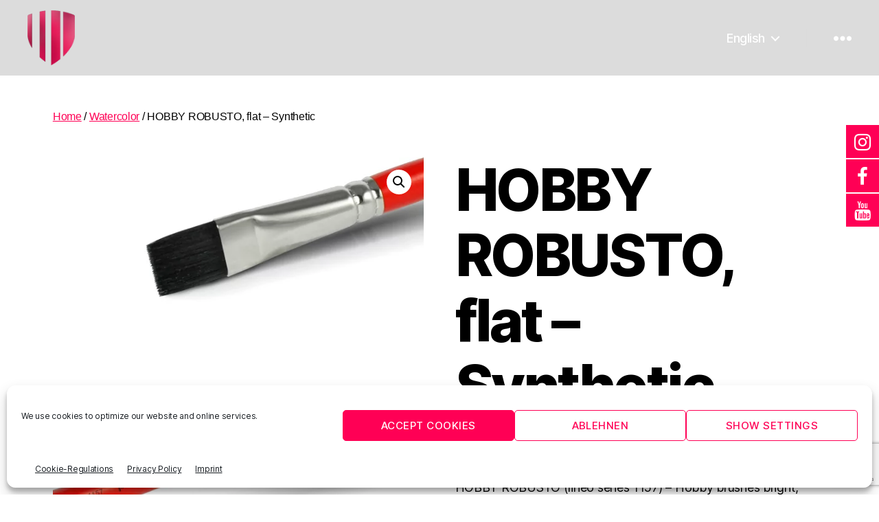

--- FILE ---
content_type: text/html; charset=UTF-8
request_url: https://www.lineo1911.com/product/hobby-robusto-flat/
body_size: 37029
content:
<!DOCTYPE html>

<html class="no-js" lang="en-GB">

	<head>

		<meta charset="UTF-8">
		<meta name="viewport" content="width=device-width, initial-scale=1.0" >

		<link rel="profile" href="https://gmpg.org/xfn/11">

		<link href="//maxcdn.bootstrapcdn.com/font-awesome/4.7.0/css/font-awesome.min.css" rel="stylesheet">
			<style>
			.facebook-awesome-social::before {
			    content: "\f09a" !important;
			}
			.floatingButtonWrap {
			    display: block;
			    position: fixed;
			    bottom: 45px;
			    right: 45px;
			    z-index: 999999999;
			}

			.floatingButtonInner {
			    position: relative;
			}

			.floatingButton {
			    display: block;
			    width: 60px;
			    height: 60px;
			    text-align: center;
			    background: -webkit-linear-gradient(45deg, #8769a9, #507cb3);
			    background: -o-linear-gradient(45deg, #8769a9, #507cb3);
			    background: linear-gradient(45deg, #8769a9, #507cb3);
			    color: #fff;
			    line-height: 50px;
			    position: absolute;
			    border-radius: 50% 50%;
			    bottom: 0px;
			    right: 0px;
			    border: 5px solid #b2bedc;
			    /* opacity: 0.3; */
			    opacity: 1;
			    transition: all 0.4s;
			}
			
			
			.floatingButton .fa {
			    font-size: 15px !important;
			}

			.floatingButton.open,
			.floatingButton:hover,
			.floatingButton:focus,
			.floatingButton:active {
			    opacity: 1;
			    color: #fff;
			}


			.floatingButton .fa {
			    transform: rotate(0deg);
			    transition: all 0.4s;
			}

			.floatingButton.open .fa {
			    transform: rotate(270deg);
			}

			.floatingMenu {
			    position: absolute;
			    bottom: 60px;
			    right: 0px;
			    /* width: 200px; */
			    display: none;
			}

			.floatingMenu li {
			    width: 100%;
			    float: right;
			    list-style: none;
			    text-align: right;
			    margin-bottom: 5px;
			}

			.floatingMenu li a {
							    	padding: 8px 15px;
							    display: inline-block;
			    background: #ccd7f5;
			    color: #6077b0;
			    border-radius: 5px;
			    overflow: hidden;
			    white-space: nowrap;
			    transition: all 0.4s;
			    			}
									#icon_wrapper .awesome-social {
			    text-decoration: none !important;
			}
			ul.floatingMenu {
			    margin-bottom: 0;
			    padding: 0 !important;
			}
			.fuse_social_icons_links {
			    text-decoration: none;
			}				
			.fuse_social_icons_links {
			    display: block;
			}
			.awesome-social-img img {
			    position: absolute;
			    top: 50%;
			    left: 50%;
			    transform: translate(-50%,-50%);
			}
						.awesome-social-img {
			    position: relative;
			}			
			#icon_wrapper .awesome-social {
			    font-family: 'FontAwesome' !important;
			}	
			div#icon_wrapper {
			    transition: all 0.5s;
			}



						#icon_wrapper.fuse-float-trigger {
			    transition: all 0.5s;
			    right: 0;
			}

				#icon_wrapper{
					position: fixed;
					top: 25%;
										right: 0px;
										z-index: 99999;
				}

			
			.awesome-social

			{

            margin-top:2px;

			color: #fff;

			text-align: center !important;

			display: block;

			
			line-height: 51px !important;

			width: 48px !important;

			height: 48px !important;

			font-size: 28px !important;

			


			}

			
			.fuse_social_icons_links

			{

			outline:0 !important;



			}

			.fuse_social_icons_links:hover{

			text-decoration:none !important;

			}

			
			.fb-awesome-social

			{

			background: #3b5998;
			border-color: #3b5998;
			
			}
			.facebook-awesome-social

			{

			background: #3b5998;
			border-color: #3b5998;
						}


			.tw-awesome-social

			{

			background:#00aced;
			border-color: #00aced;
			
			}
			.twitter-awesome-social

			{

			background:#00aced;
			border-color: #00aced;
			
			}
			.rss-awesome-social

			{

			background:#FA9B39;
			border-color: #FA9B39;
			
			}

			.linkedin-awesome-social

			{

			background:#007bb6;
			border-color: #007bb6;
						}

			.youtube-awesome-social

			{

			background:#bb0000;
			border-color: #bb0000;
						}

			.flickr-awesome-social

			{

			background: #ff0084;
			border-color: #ff0084;
						}

			.pinterest-awesome-social

			{

			background:#cb2027;
			border-color: #cb2027;
						}

			.stumbleupon-awesome-social

			{

			background:#f74425 ;
			border-color: #f74425;
						}

			.google-plus-awesome-social

			{

			background:#f74425 ;
			border-color: #f74425;
						}

			.instagram-awesome-social

			{

			    background: -moz-linear-gradient(45deg, #f09433 0%, #e6683c 25%, #dc2743 50%, #cc2366 75%, #bc1888 100%);
			    background: -webkit-linear-gradient(45deg, #f09433 0%,#e6683c 25%,#dc2743 50%,#cc2366 75%,#bc1888 100%);
			    background: linear-gradient(45deg, #f09433 0%,#e6683c 25%,#dc2743 50%,#cc2366 75%,#bc1888 100%);
			    filter: progid:DXImageTransform.Microsoft.gradient( startColorstr='#f09433', endColorstr='#bc1888',GradientType=1 );
			    border-color: #f09433;
					    

			}

			.tumblr-awesome-social

			{

			background: #32506d ;
			border-color: #32506d;
						}

			.vine-awesome-social

			{

			background: #00bf8f ;
			border-color: #00bf8f;
						}

            .vk-awesome-social {



            background: #45668e ;
            border-color: #45668e;
            
            }

            .soundcloud-awesome-social

                {

            background: #ff3300 ;
            border-color: #ff3300;
            
                }

                .reddit-awesome-social{



            background: #ff4500 ;
            border-color: #ff4500;

                            }

                .stack-awesome-social{



            background: #fe7a15 ;
            border-color: #fe7a15;
            
                }

                .behance-awesome-social{

            background: #1769ff ;
            border-color: #1769ff;
            
                }

                .github-awesome-social{

            background: #999999 ;
            border-color: #999999;
            


                }

                .envelope-awesome-social{

                  background: #ccc ;
 				  border-color: #ccc;                 
 				                  }

/*  Mobile */





/* Custom Background */




                .awesome-social {

            background:#ff0055;

                }



                
             


			</style>

	<script type="text/javascript">function theChampLoadEvent(e){var t=window.onload;if(typeof window.onload!="function"){window.onload=e}else{window.onload=function(){t();e()}}}</script>
		<script data-service="twitter" data-category="marketing" type="text/plain">var theChampDefaultLang = 'en_GB', theChampCloseIconPath = 'https://www.lineo1911.com/wp-content/plugins/super-socializer/images/close.png';</script>
		<script>var theChampSiteUrl = 'https://www.lineo1911.com', theChampVerified = 0, theChampEmailPopup = 0, heateorSsMoreSharePopupSearchText = 'Search';</script>
			<script type="text/plain" data-service="twitter" data-category="marketing">var theChampLoadingImgPath = 'https://www.lineo1911.com/wp-content/plugins/super-socializer/images/ajax_loader.gif'; var theChampAjaxUrl = 'https://www.lineo1911.com/wp-admin/admin-ajax.php'; var theChampRedirectionUrl = 'https://www.lineo1911.com/product/hobby-robusto-flat/'; var theChampRegRedirectionUrl = 'https://www.lineo1911.com/product/hobby-robusto-flat/'; </script>
				<script type="text/plain" data-service="general" data-category="marketing"> var theChampFBKey = '624055461869670', theChampSameTabLogin = '1', theChampVerified = 0; var theChampAjaxUrl = 'https://www.lineo1911.com/wp-admin/admin-ajax.php'; var theChampPopupTitle = ''; var theChampEmailPopup = 0; var theChampEmailAjaxUrl = 'https://www.lineo1911.com/wp-admin/admin-ajax.php'; var theChampEmailPopupTitle = ''; var theChampEmailPopupErrorMsg = ''; var theChampEmailPopupUniqueId = ''; var theChampEmailPopupVerifyMessage = ''; var theChampSteamAuthUrl = ""; var theChampCurrentPageUrl = 'https%3A%2F%2Fwww.lineo1911.com%2Fproduct%2Fhobby-robusto-flat%2F';  var heateorMSEnabled = 0, theChampTwitterAuthUrl = theChampSiteUrl + "?SuperSocializerAuth=Twitter&super_socializer_redirect_to=" + theChampCurrentPageUrl, theChampLineAuthUrl = theChampSiteUrl + "?SuperSocializerAuth=Line&super_socializer_redirect_to=" + theChampCurrentPageUrl, theChampLiveAuthUrl = theChampSiteUrl + "?SuperSocializerAuth=Live&super_socializer_redirect_to=" + theChampCurrentPageUrl, theChampFacebookAuthUrl = theChampSiteUrl + "?SuperSocializerAuth=Facebook&super_socializer_redirect_to=" + theChampCurrentPageUrl, theChampYahooAuthUrl = theChampSiteUrl + "?SuperSocializerAuth=Yahoo&super_socializer_redirect_to=" + theChampCurrentPageUrl, theChampGoogleAuthUrl = theChampSiteUrl + "?SuperSocializerAuth=Google&super_socializer_redirect_to=" + theChampCurrentPageUrl, theChampYoutubeAuthUrl = theChampSiteUrl + "?SuperSocializerAuth=Youtube&super_socializer_redirect_to=" + theChampCurrentPageUrl, theChampVkontakteAuthUrl = theChampSiteUrl + "?SuperSocializerAuth=Vkontakte&super_socializer_redirect_to=" + theChampCurrentPageUrl, theChampLinkedinAuthUrl = theChampSiteUrl + "?SuperSocializerAuth=Linkedin&super_socializer_redirect_to=" + theChampCurrentPageUrl, theChampInstagramAuthUrl = theChampSiteUrl + "?SuperSocializerAuth=Instagram&super_socializer_redirect_to=" + theChampCurrentPageUrl, theChampWordpressAuthUrl = theChampSiteUrl + "?SuperSocializerAuth=Wordpress&super_socializer_redirect_to=" + theChampCurrentPageUrl, theChampDribbbleAuthUrl = theChampSiteUrl + "?SuperSocializerAuth=Dribbble&super_socializer_redirect_to=" + theChampCurrentPageUrl, theChampGithubAuthUrl = theChampSiteUrl + "?SuperSocializerAuth=Github&super_socializer_redirect_to=" + theChampCurrentPageUrl, theChampSpotifyAuthUrl = theChampSiteUrl + "?SuperSocializerAuth=Spotify&super_socializer_redirect_to=" + theChampCurrentPageUrl, theChampKakaoAuthUrl = theChampSiteUrl + "?SuperSocializerAuth=Kakao&super_socializer_redirect_to=" + theChampCurrentPageUrl, theChampTwitchAuthUrl = theChampSiteUrl + "?SuperSocializerAuth=Twitch&super_socializer_redirect_to=" + theChampCurrentPageUrl, theChampRedditAuthUrl = theChampSiteUrl + "?SuperSocializerAuth=Reddit&super_socializer_redirect_to=" + theChampCurrentPageUrl, theChampDisqusAuthUrl = theChampSiteUrl + "?SuperSocializerAuth=Disqus&super_socializer_redirect_to=" + theChampCurrentPageUrl, theChampDropboxAuthUrl = theChampSiteUrl + "?SuperSocializerAuth=Dropbox&super_socializer_redirect_to=" + theChampCurrentPageUrl, theChampFoursquareAuthUrl = theChampSiteUrl + "?SuperSocializerAuth=Foursquare&super_socializer_redirect_to=" + theChampCurrentPageUrl, theChampAmazonAuthUrl = theChampSiteUrl + "?SuperSocializerAuth=Amazon&super_socializer_redirect_to=" + theChampCurrentPageUrl, theChampStackoverflowAuthUrl = theChampSiteUrl + "?SuperSocializerAuth=Stackoverflow&super_socializer_redirect_to=" + theChampCurrentPageUrl, theChampDiscordAuthUrl = theChampSiteUrl + "?SuperSocializerAuth=Discord&super_socializer_redirect_to=" + theChampCurrentPageUrl, theChampMailruAuthUrl = theChampSiteUrl + "?SuperSocializerAuth=Mailru&super_socializer_redirect_to=" + theChampCurrentPageUrl, theChampYandexAuthUrl = theChampSiteUrl + "?SuperSocializerAuth=Yandex&super_socializer_redirect_to=" + theChampCurrentPageUrl; theChampOdnoklassnikiAuthUrl = theChampSiteUrl + "?SuperSocializerAuth=Odnoklassniki&super_socializer_redirect_to=" + theChampCurrentPageUrl;</script>
				<script type="text/plain" data-service="twitter" data-category="marketing"> var theChampSharingAjaxUrl = 'https://www.lineo1911.com/wp-admin/admin-ajax.php', heateorSsFbMessengerAPI = 'https://www.facebook.com/dialog/send?app_id=624055461869670&display=popup&link=%encoded_post_url%&redirect_uri=%encoded_post_url%',heateorSsWhatsappShareAPI = 'web', heateorSsUrlCountFetched = [], heateorSsSharesText = 'Shares', heateorSsShareText = 'Share', theChampPluginIconPath = 'https://www.lineo1911.com/wp-content/plugins/super-socializer/images/logo.png', theChampSaveSharesLocally = 0, theChampHorizontalSharingCountEnable = 0, theChampVerticalSharingCountEnable = 0, theChampSharingOffset = -10, theChampCounterOffset = -10, theChampMobileStickySharingEnabled = 0, heateorSsCopyLinkMessage = "Link copied.";
		var heateorSsVerticalSharingShortUrl = "https://www.lineo1911.com/product/hobby-robusto-flat/";		</script>
			<style type="text/css">
						.the_champ_button_instagram span.the_champ_svg,a.the_champ_instagram span.the_champ_svg{background:radial-gradient(circle at 30% 107%,#fdf497 0,#fdf497 5%,#fd5949 45%,#d6249f 60%,#285aeb 90%)}
					.the_champ_horizontal_sharing .the_champ_svg,.heateor_ss_standard_follow_icons_container .the_champ_svg{
					background-color:#ff0055!important;background:#ff0055!important;
					color: #fff;
				border-width: 0px;
		border-style: solid;
		border-color: transparent;
	}
		.the_champ_horizontal_sharing .theChampTCBackground{
		color:#666;
	}
		.the_champ_horizontal_sharing span.the_champ_svg:hover,.heateor_ss_standard_follow_icons_container span.the_champ_svg:hover{
					background-color:#ff0055!important;background:#ff0055;
				border-color: transparent;
	}
		.the_champ_vertical_sharing span.the_champ_svg,.heateor_ss_floating_follow_icons_container span.the_champ_svg{
					background-color: #ff0055!important;background:#ff0055!important;
					color: #fff;
				border-width: 0px;
		border-style: solid;
		border-color: transparent;
	}
		.the_champ_vertical_sharing .theChampTCBackground{
		color:#666;
	}
		.the_champ_vertical_sharing span.the_champ_svg:hover,.heateor_ss_floating_follow_icons_container span.the_champ_svg:hover{
							background-color: #ff0055!important;
				background: #ff0055!important;
						border-color: transparent;
		}
	@media screen and (max-width:783px){.the_champ_vertical_sharing{display:none!important}}</style>
	<meta name='robots' content='index, follow, max-image-preview:large, max-snippet:-1, max-video-preview:-1' />
<link rel="alternate" href="https://www.lineo1911.com/product/hobby-robusto-flat/" hreflang="en" />
<link rel="alternate" href="https://www.lineo1911.com/de/product/hobby-robusto-flach/" hreflang="de" />

	<!-- This site is optimized with the Yoast SEO plugin v26.7 - https://yoast.com/wordpress/plugins/seo/ -->
	<title>HOBBY ROBUSTO, flat - Synthetic - lineo1911 - Shop</title>
	<meta name="description" content="Flat artist brush. Best for acrylic paints, hobby paints, body painting, model making, ceramic paints, textile painting. Handmade in Germany" />
	<link rel="canonical" href="https://www.lineo1911.com/product/hobby-robusto-flat/" />
	<meta property="og:locale" content="en_GB" />
	<meta property="og:locale:alternate" content="de_DE" />
	<meta property="og:type" content="article" />
	<meta property="og:title" content="HOBBY ROBUSTO, flat - Synthetic - lineo1911 - Shop" />
	<meta property="og:description" content="Flat artist brush. Best for acrylic paints, hobby paints, body painting, model making, ceramic paints, textile painting. Handmade in Germany" />
	<meta property="og:url" content="https://www.lineo1911.com/product/hobby-robusto-flat/" />
	<meta property="og:site_name" content="lineo1911" />
	<meta property="article:modified_time" content="2025-07-29T15:06:28+00:00" />
	<meta property="og:image" content="https://www.lineo1911.com/wp-content/uploads/2022/03/oel-acryl-pinsel-flach-synthetik-lineo-1157.png" />
	<meta property="og:image:width" content="1500" />
	<meta property="og:image:height" content="1500" />
	<meta property="og:image:type" content="image/png" />
	<meta name="twitter:card" content="summary_large_image" />
	<meta name="twitter:label1" content="Estimated reading time" />
	<meta name="twitter:data1" content="1 minute" />
	<script type="application/ld+json" class="yoast-schema-graph">{"@context":"https://schema.org","@graph":[{"@type":"WebPage","@id":"https://www.lineo1911.com/product/hobby-robusto-flat/","url":"https://www.lineo1911.com/product/hobby-robusto-flat/","name":"HOBBY ROBUSTO, flat - Synthetic - lineo1911 - Shop","isPartOf":{"@id":"https://www.lineo1911.com/#website"},"primaryImageOfPage":{"@id":"https://www.lineo1911.com/product/hobby-robusto-flat/#primaryimage"},"image":{"@id":"https://www.lineo1911.com/product/hobby-robusto-flat/#primaryimage"},"thumbnailUrl":"https://www.lineo1911.com/wp-content/uploads/2022/03/oel-acryl-pinsel-flach-synthetik-lineo-1157.png","datePublished":"2020-02-01T15:44:39+00:00","dateModified":"2025-07-29T15:06:28+00:00","description":"Flat artist brush. Best for acrylic paints, hobby paints, body painting, model making, ceramic paints, textile painting. Handmade in Germany","breadcrumb":{"@id":"https://www.lineo1911.com/product/hobby-robusto-flat/#breadcrumb"},"inLanguage":"en-GB","potentialAction":[{"@type":"ReadAction","target":["https://www.lineo1911.com/product/hobby-robusto-flat/"]}]},{"@type":"ImageObject","inLanguage":"en-GB","@id":"https://www.lineo1911.com/product/hobby-robusto-flat/#primaryimage","url":"https://www.lineo1911.com/wp-content/uploads/2022/03/oel-acryl-pinsel-flach-synthetik-lineo-1157.png","contentUrl":"https://www.lineo1911.com/wp-content/uploads/2022/03/oel-acryl-pinsel-flach-synthetik-lineo-1157.png","width":1500,"height":1500,"caption":"HOBBY ROBUSTO Synthetikpinsel flach für Öl, Acryl und Aquarell. Roter Stiel."},{"@type":"BreadcrumbList","@id":"https://www.lineo1911.com/product/hobby-robusto-flat/#breadcrumb","itemListElement":[{"@type":"ListItem","position":1,"name":"Startseite","item":"https://www.lineo1911.com/"},{"@type":"ListItem","position":2,"name":"Shop lineo Brushes","item":"https://www.lineo1911.com/shop/"},{"@type":"ListItem","position":3,"name":"HOBBY ROBUSTO, flat &#8211; Synthetic"}]},{"@type":"WebSite","@id":"https://www.lineo1911.com/#website","url":"https://www.lineo1911.com/","name":"lineo1911","description":"Handmade Artist Brushes","publisher":{"@id":"https://www.lineo1911.com/#organization"},"potentialAction":[{"@type":"SearchAction","target":{"@type":"EntryPoint","urlTemplate":"https://www.lineo1911.com/?s={search_term_string}"},"query-input":{"@type":"PropertyValueSpecification","valueRequired":true,"valueName":"search_term_string"}}],"inLanguage":"en-GB"},{"@type":"Organization","@id":"https://www.lineo1911.com/#organization","name":"lineo1911","url":"https://www.lineo1911.com/","logo":{"@type":"ImageObject","inLanguage":"en-GB","@id":"https://www.lineo1911.com/#/schema/logo/image/","url":"https://www.lineo1911.com/wp-content/uploads/2020/08/LINEO1911-brushes-shop.png","contentUrl":"https://www.lineo1911.com/wp-content/uploads/2020/08/LINEO1911-brushes-shop.png","width":160,"height":186,"caption":"lineo1911"},"image":{"@id":"https://www.lineo1911.com/#/schema/logo/image/"}}]}</script>
	<!-- / Yoast SEO plugin. -->


<link rel='dns-prefetch' href='//cdn.canvasjs.com' />
<link rel='dns-prefetch' href='//capi-automation.s3.us-east-2.amazonaws.com' />
<link rel='dns-prefetch' href='//www.googletagmanager.com' />
<link rel="alternate" type="application/rss+xml" title="lineo1911 &raquo; Feed" href="https://www.lineo1911.com/feed/" />
<link rel="alternate" type="application/rss+xml" title="lineo1911 &raquo; Comments Feed" href="https://www.lineo1911.com/comments/feed/" />
<link rel="alternate" type="application/rss+xml" title="lineo1911 &raquo; HOBBY ROBUSTO, flat &#8211; Synthetic Comments Feed" href="https://www.lineo1911.com/product/hobby-robusto-flat/feed/" />
<link rel="alternate" title="oEmbed (JSON)" type="application/json+oembed" href="https://www.lineo1911.com/wp-json/oembed/1.0/embed?url=https%3A%2F%2Fwww.lineo1911.com%2Fproduct%2Fhobby-robusto-flat%2F&#038;lang=en" />
<link rel="alternate" title="oEmbed (XML)" type="text/xml+oembed" href="https://www.lineo1911.com/wp-json/oembed/1.0/embed?url=https%3A%2F%2Fwww.lineo1911.com%2Fproduct%2Fhobby-robusto-flat%2F&#038;format=xml&#038;lang=en" />
<style id='wp-img-auto-sizes-contain-inline-css'>
img:is([sizes=auto i],[sizes^="auto," i]){contain-intrinsic-size:3000px 1500px}
/*# sourceURL=wp-img-auto-sizes-contain-inline-css */
</style>
<link rel='stylesheet' id='font-awesome-css' href='https://www.lineo1911.com/wp-content/plugins/woocommerce-ajax-filters/berocket/assets/css/font-awesome.min.css?ver=6.9' media='all' />
<link rel='stylesheet' id='berocket_aapf_widget-style-css' href='https://www.lineo1911.com/wp-content/plugins/woocommerce-ajax-filters/assets/frontend/css/fullmain.min.css?ver=3.1.9.6' media='all' />
<style id='wp-emoji-styles-inline-css'>

	img.wp-smiley, img.emoji {
		display: inline !important;
		border: none !important;
		box-shadow: none !important;
		height: 1em !important;
		width: 1em !important;
		margin: 0 0.07em !important;
		vertical-align: -0.1em !important;
		background: none !important;
		padding: 0 !important;
	}
/*# sourceURL=wp-emoji-styles-inline-css */
</style>
<link rel='stylesheet' id='wp-block-library-css' href='https://www.lineo1911.com/wp-includes/css/dist/block-library/style.min.css?ver=6.9' media='all' />
<style id='classic-theme-styles-inline-css'>
/*! This file is auto-generated */
.wp-block-button__link{color:#fff;background-color:#32373c;border-radius:9999px;box-shadow:none;text-decoration:none;padding:calc(.667em + 2px) calc(1.333em + 2px);font-size:1.125em}.wp-block-file__button{background:#32373c;color:#fff;text-decoration:none}
/*# sourceURL=/wp-includes/css/classic-themes.min.css */
</style>
<style id='global-styles-inline-css'>
:root{--wp--preset--aspect-ratio--square: 1;--wp--preset--aspect-ratio--4-3: 4/3;--wp--preset--aspect-ratio--3-4: 3/4;--wp--preset--aspect-ratio--3-2: 3/2;--wp--preset--aspect-ratio--2-3: 2/3;--wp--preset--aspect-ratio--16-9: 16/9;--wp--preset--aspect-ratio--9-16: 9/16;--wp--preset--color--black: #000000;--wp--preset--color--cyan-bluish-gray: #abb8c3;--wp--preset--color--white: #ffffff;--wp--preset--color--pale-pink: #f78da7;--wp--preset--color--vivid-red: #cf2e2e;--wp--preset--color--luminous-vivid-orange: #ff6900;--wp--preset--color--luminous-vivid-amber: #fcb900;--wp--preset--color--light-green-cyan: #7bdcb5;--wp--preset--color--vivid-green-cyan: #00d084;--wp--preset--color--pale-cyan-blue: #8ed1fc;--wp--preset--color--vivid-cyan-blue: #0693e3;--wp--preset--color--vivid-purple: #9b51e0;--wp--preset--color--accent: #e22658;--wp--preset--color--primary: #000000;--wp--preset--color--secondary: #6d6d6d;--wp--preset--color--subtle-background: #dbdbdb;--wp--preset--color--background: #ffffff;--wp--preset--gradient--vivid-cyan-blue-to-vivid-purple: linear-gradient(135deg,rgb(6,147,227) 0%,rgb(155,81,224) 100%);--wp--preset--gradient--light-green-cyan-to-vivid-green-cyan: linear-gradient(135deg,rgb(122,220,180) 0%,rgb(0,208,130) 100%);--wp--preset--gradient--luminous-vivid-amber-to-luminous-vivid-orange: linear-gradient(135deg,rgb(252,185,0) 0%,rgb(255,105,0) 100%);--wp--preset--gradient--luminous-vivid-orange-to-vivid-red: linear-gradient(135deg,rgb(255,105,0) 0%,rgb(207,46,46) 100%);--wp--preset--gradient--very-light-gray-to-cyan-bluish-gray: linear-gradient(135deg,rgb(238,238,238) 0%,rgb(169,184,195) 100%);--wp--preset--gradient--cool-to-warm-spectrum: linear-gradient(135deg,rgb(74,234,220) 0%,rgb(151,120,209) 20%,rgb(207,42,186) 40%,rgb(238,44,130) 60%,rgb(251,105,98) 80%,rgb(254,248,76) 100%);--wp--preset--gradient--blush-light-purple: linear-gradient(135deg,rgb(255,206,236) 0%,rgb(152,150,240) 100%);--wp--preset--gradient--blush-bordeaux: linear-gradient(135deg,rgb(254,205,165) 0%,rgb(254,45,45) 50%,rgb(107,0,62) 100%);--wp--preset--gradient--luminous-dusk: linear-gradient(135deg,rgb(255,203,112) 0%,rgb(199,81,192) 50%,rgb(65,88,208) 100%);--wp--preset--gradient--pale-ocean: linear-gradient(135deg,rgb(255,245,203) 0%,rgb(182,227,212) 50%,rgb(51,167,181) 100%);--wp--preset--gradient--electric-grass: linear-gradient(135deg,rgb(202,248,128) 0%,rgb(113,206,126) 100%);--wp--preset--gradient--midnight: linear-gradient(135deg,rgb(2,3,129) 0%,rgb(40,116,252) 100%);--wp--preset--font-size--small: 18px;--wp--preset--font-size--medium: 20px;--wp--preset--font-size--large: 26.25px;--wp--preset--font-size--x-large: 42px;--wp--preset--font-size--normal: 21px;--wp--preset--font-size--larger: 32px;--wp--preset--spacing--20: 0.44rem;--wp--preset--spacing--30: 0.67rem;--wp--preset--spacing--40: 1rem;--wp--preset--spacing--50: 1.5rem;--wp--preset--spacing--60: 2.25rem;--wp--preset--spacing--70: 3.38rem;--wp--preset--spacing--80: 5.06rem;--wp--preset--shadow--natural: 6px 6px 9px rgba(0, 0, 0, 0.2);--wp--preset--shadow--deep: 12px 12px 50px rgba(0, 0, 0, 0.4);--wp--preset--shadow--sharp: 6px 6px 0px rgba(0, 0, 0, 0.2);--wp--preset--shadow--outlined: 6px 6px 0px -3px rgb(255, 255, 255), 6px 6px rgb(0, 0, 0);--wp--preset--shadow--crisp: 6px 6px 0px rgb(0, 0, 0);}:where(.is-layout-flex){gap: 0.5em;}:where(.is-layout-grid){gap: 0.5em;}body .is-layout-flex{display: flex;}.is-layout-flex{flex-wrap: wrap;align-items: center;}.is-layout-flex > :is(*, div){margin: 0;}body .is-layout-grid{display: grid;}.is-layout-grid > :is(*, div){margin: 0;}:where(.wp-block-columns.is-layout-flex){gap: 2em;}:where(.wp-block-columns.is-layout-grid){gap: 2em;}:where(.wp-block-post-template.is-layout-flex){gap: 1.25em;}:where(.wp-block-post-template.is-layout-grid){gap: 1.25em;}.has-black-color{color: var(--wp--preset--color--black) !important;}.has-cyan-bluish-gray-color{color: var(--wp--preset--color--cyan-bluish-gray) !important;}.has-white-color{color: var(--wp--preset--color--white) !important;}.has-pale-pink-color{color: var(--wp--preset--color--pale-pink) !important;}.has-vivid-red-color{color: var(--wp--preset--color--vivid-red) !important;}.has-luminous-vivid-orange-color{color: var(--wp--preset--color--luminous-vivid-orange) !important;}.has-luminous-vivid-amber-color{color: var(--wp--preset--color--luminous-vivid-amber) !important;}.has-light-green-cyan-color{color: var(--wp--preset--color--light-green-cyan) !important;}.has-vivid-green-cyan-color{color: var(--wp--preset--color--vivid-green-cyan) !important;}.has-pale-cyan-blue-color{color: var(--wp--preset--color--pale-cyan-blue) !important;}.has-vivid-cyan-blue-color{color: var(--wp--preset--color--vivid-cyan-blue) !important;}.has-vivid-purple-color{color: var(--wp--preset--color--vivid-purple) !important;}.has-black-background-color{background-color: var(--wp--preset--color--black) !important;}.has-cyan-bluish-gray-background-color{background-color: var(--wp--preset--color--cyan-bluish-gray) !important;}.has-white-background-color{background-color: var(--wp--preset--color--white) !important;}.has-pale-pink-background-color{background-color: var(--wp--preset--color--pale-pink) !important;}.has-vivid-red-background-color{background-color: var(--wp--preset--color--vivid-red) !important;}.has-luminous-vivid-orange-background-color{background-color: var(--wp--preset--color--luminous-vivid-orange) !important;}.has-luminous-vivid-amber-background-color{background-color: var(--wp--preset--color--luminous-vivid-amber) !important;}.has-light-green-cyan-background-color{background-color: var(--wp--preset--color--light-green-cyan) !important;}.has-vivid-green-cyan-background-color{background-color: var(--wp--preset--color--vivid-green-cyan) !important;}.has-pale-cyan-blue-background-color{background-color: var(--wp--preset--color--pale-cyan-blue) !important;}.has-vivid-cyan-blue-background-color{background-color: var(--wp--preset--color--vivid-cyan-blue) !important;}.has-vivid-purple-background-color{background-color: var(--wp--preset--color--vivid-purple) !important;}.has-black-border-color{border-color: var(--wp--preset--color--black) !important;}.has-cyan-bluish-gray-border-color{border-color: var(--wp--preset--color--cyan-bluish-gray) !important;}.has-white-border-color{border-color: var(--wp--preset--color--white) !important;}.has-pale-pink-border-color{border-color: var(--wp--preset--color--pale-pink) !important;}.has-vivid-red-border-color{border-color: var(--wp--preset--color--vivid-red) !important;}.has-luminous-vivid-orange-border-color{border-color: var(--wp--preset--color--luminous-vivid-orange) !important;}.has-luminous-vivid-amber-border-color{border-color: var(--wp--preset--color--luminous-vivid-amber) !important;}.has-light-green-cyan-border-color{border-color: var(--wp--preset--color--light-green-cyan) !important;}.has-vivid-green-cyan-border-color{border-color: var(--wp--preset--color--vivid-green-cyan) !important;}.has-pale-cyan-blue-border-color{border-color: var(--wp--preset--color--pale-cyan-blue) !important;}.has-vivid-cyan-blue-border-color{border-color: var(--wp--preset--color--vivid-cyan-blue) !important;}.has-vivid-purple-border-color{border-color: var(--wp--preset--color--vivid-purple) !important;}.has-vivid-cyan-blue-to-vivid-purple-gradient-background{background: var(--wp--preset--gradient--vivid-cyan-blue-to-vivid-purple) !important;}.has-light-green-cyan-to-vivid-green-cyan-gradient-background{background: var(--wp--preset--gradient--light-green-cyan-to-vivid-green-cyan) !important;}.has-luminous-vivid-amber-to-luminous-vivid-orange-gradient-background{background: var(--wp--preset--gradient--luminous-vivid-amber-to-luminous-vivid-orange) !important;}.has-luminous-vivid-orange-to-vivid-red-gradient-background{background: var(--wp--preset--gradient--luminous-vivid-orange-to-vivid-red) !important;}.has-very-light-gray-to-cyan-bluish-gray-gradient-background{background: var(--wp--preset--gradient--very-light-gray-to-cyan-bluish-gray) !important;}.has-cool-to-warm-spectrum-gradient-background{background: var(--wp--preset--gradient--cool-to-warm-spectrum) !important;}.has-blush-light-purple-gradient-background{background: var(--wp--preset--gradient--blush-light-purple) !important;}.has-blush-bordeaux-gradient-background{background: var(--wp--preset--gradient--blush-bordeaux) !important;}.has-luminous-dusk-gradient-background{background: var(--wp--preset--gradient--luminous-dusk) !important;}.has-pale-ocean-gradient-background{background: var(--wp--preset--gradient--pale-ocean) !important;}.has-electric-grass-gradient-background{background: var(--wp--preset--gradient--electric-grass) !important;}.has-midnight-gradient-background{background: var(--wp--preset--gradient--midnight) !important;}.has-small-font-size{font-size: var(--wp--preset--font-size--small) !important;}.has-medium-font-size{font-size: var(--wp--preset--font-size--medium) !important;}.has-large-font-size{font-size: var(--wp--preset--font-size--large) !important;}.has-x-large-font-size{font-size: var(--wp--preset--font-size--x-large) !important;}
:where(.wp-block-post-template.is-layout-flex){gap: 1.25em;}:where(.wp-block-post-template.is-layout-grid){gap: 1.25em;}
:where(.wp-block-term-template.is-layout-flex){gap: 1.25em;}:where(.wp-block-term-template.is-layout-grid){gap: 1.25em;}
:where(.wp-block-columns.is-layout-flex){gap: 2em;}:where(.wp-block-columns.is-layout-grid){gap: 2em;}
:root :where(.wp-block-pullquote){font-size: 1.5em;line-height: 1.6;}
/*# sourceURL=global-styles-inline-css */
</style>
<link rel='stylesheet' id='bc_menu_bar_cart_handler-frontend-css' href='https://www.lineo1911.com/wp-content/plugins/bc-menu-cart-woo-1/inc/../bundle/css/frontend.css?ver=6.9' media='all' />
<link rel='stylesheet' id='contact-form-7-css' href='https://www.lineo1911.com/wp-content/plugins/contact-form-7/includes/css/styles.css?ver=6.1.4' media='all' />
<link rel='stylesheet' id='wpdm-fonticon-css' href='https://www.lineo1911.com/wp-content/plugins/download-manager/assets/wpdm-iconfont/css/wpdm-icons.css?ver=6.9' media='all' />
<link rel='stylesheet' id='wpdm-front-css' href='https://www.lineo1911.com/wp-content/plugins/download-manager/assets/css/front.min.css?ver=3.3.46' media='all' />
<link rel='stylesheet' id='wpdm-front-dark-css' href='https://www.lineo1911.com/wp-content/plugins/download-manager/assets/css/front-dark.min.css?ver=3.3.46' media='all' />
<style id='sticky-header-2020-custom-inline-css'>
body.sticky-header *{outline:none}body.sticky-header.admin-bar #site-header{top:32px !important}body.sticky-header .menu-modal.active{z-index:110}body.sticky-header{scroll-behavior:smooth;padding-top:110px;scroll-padding:110px}body.sticky-header #site-header{position:fixed !important;top:0 !important;background:rgba(214,214,214,0.85);background-color:rgba(214,214,214,0.85);display:block;width:100%;z-index:100;background-attachment:fixed;min-height:110px;height:110px;-moz-transition:all 0.2s ease-in;-webkit-transition:all 0.2s ease-in;-o-transition:all 0.2s ease-in;transition:all 0.2s ease-in}body.sticky-header #site-header .header-inner{padding:15px 0}body.sticky-header #site-header .custom-logo{max-height:calc(110px - (15px * 2) );width:auto}/* The minified desktop and tablet header and logo */body.sticky-header #site-header.sticky-header-minified{min-height:110px;height:110px}body.sticky-header #site-header.sticky-header-minified .header-inner{padding:15px 0}body.sticky-header #site-header.sticky-header-minified .custom-logo{max-height:calc(110px - (15px * 2) );width:auto}body.template-cover.sticky-header .entry-header{bottom:110px}@media (max-width:782px){body.sticky-header{padding-top:84px;scroll-padding:84px}body.sticky-header.admin-bar #site-header{top:46px !important}body.sticky-header.admin-bar #site-header.sticky-header-minified{top:0px !important}body.sticky-header #site-header .header-inner,body.sticky-header #site-header.sticky-header-minified .header-inner{padding:5px 0}body.sticky-header #site-header,body.sticky-header #site-header.sticky-header-minified{min-height:84px;height:84px}body.template-cover.sticky-header .entry-header,body.template-cover.sticky-header.sticky-header-minified .entry-header{bottom:84px}body.sticky-header #site-header .custom-logo,body.sticky-header #site-header.sticky-header-minified .custom-logo{max-height:calc(84px - (5px * 2) );width:auto}}body.sticky-header.overlay-header .primary-menu ul,body.sticky-header:not(.overlay-header) .primary-menu ul{background:#ff0055}body.sticky-header.overlay-header .primary-menu>li>ul:after,body.sticky-header:not(.overlay-header) .primary-menu>li>ul:after{border-bottom-color:#ff0055}body.sticky-header.overlay-header .primary-menu ul ul:after,body.sticky-header:not(.overlay-header) .primary-menu ul ul:after{border-left-color:#ff0055}body.sticky-header:not(.overlay-header) .primary-menu>li.current-menu-item>a,body.sticky-header:not(.overlay-header) .primary-menu .sub-menu>li.current-menu-item>a{color:#000000}
/*# sourceURL=sticky-header-2020-custom-inline-css */
</style>
<link rel='stylesheet' id='dashicons-css' href='https://www.lineo1911.com/wp-includes/css/dashicons.min.css?ver=6.9' media='all' />
<link rel='stylesheet' id='admin-bar-css' href='https://www.lineo1911.com/wp-includes/css/admin-bar.min.css?ver=6.9' media='all' />
<style id='admin-bar-inline-css'>

    .canvasjs-chart-credit{
        display: none !important;
    }
    #vtrtsFreeChart canvas {
    border-radius: 6px;
}

.vtrts-free-adminbar-weekly-title {
    font-weight: bold;
    font-size: 14px;
    color: #fff;
    margin-bottom: 6px;
}

        #wpadminbar #wp-admin-bar-vtrts_free_top_button .ab-icon:before {
            content: "\f185";
            color: #1DAE22;
            top: 3px;
        }
    #wp-admin-bar-vtrts_pro_top_button .ab-item {
        min-width: 180px;
    }
    .vtrts-free-adminbar-dropdown {
        min-width: 420px ;
        padding: 18px 18px 12px 18px;
        background: #23282d;
        color: #fff;
        border-radius: 8px;
        box-shadow: 0 4px 24px rgba(0,0,0,0.15);
        margin-top: 10px;
    }
    .vtrts-free-adminbar-grid {
        display: grid;
        grid-template-columns: 1fr 1fr;
        gap: 18px 18px; /* row-gap column-gap */
        margin-bottom: 18px;
    }
    .vtrts-free-adminbar-card {
        background: #2c3338;
        border-radius: 8px;
        padding: 18px 18px 12px 18px;
        box-shadow: 0 2px 8px rgba(0,0,0,0.07);
        display: flex;
        flex-direction: column;
        align-items: flex-start;
    }
    /* Extra margin for the right column */
    .vtrts-free-adminbar-card:nth-child(2),
    .vtrts-free-adminbar-card:nth-child(4) {
        margin-left: 10px !important;
        padding-left: 10px !important;
                padding-top: 6px !important;

        margin-right: 10px !important;
        padding-right : 10px !important;
        margin-top: 10px !important;
    }
    .vtrts-free-adminbar-card:nth-child(1),
    .vtrts-free-adminbar-card:nth-child(3) {
        margin-left: 10px !important;
        padding-left: 10px !important;
                padding-top: 6px !important;

        margin-top: 10px !important;
                padding-right : 10px !important;

    }
    /* Extra margin for the bottom row */
    .vtrts-free-adminbar-card:nth-child(3),
    .vtrts-free-adminbar-card:nth-child(4) {
        margin-top: 6px !important;
        padding-top: 6px !important;
        margin-top: 10px !important;
    }
    .vtrts-free-adminbar-card-title {
        font-size: 14px;
        font-weight: 800;
        margin-bottom: 6px;
        color: #fff;
    }
    .vtrts-free-adminbar-card-value {
        font-size: 22px;
        font-weight: bold;
        color: #1DAE22;
        margin-bottom: 4px;
    }
    .vtrts-free-adminbar-card-sub {
        font-size: 12px;
        color: #aaa;
    }
    .vtrts-free-adminbar-btn-wrap {
        text-align: center;
        margin-top: 8px;
    }

    #wp-admin-bar-vtrts_free_top_button .ab-item{
    min-width: 80px !important;
        padding: 0px !important;
    .vtrts-free-adminbar-btn {
        display: inline-block;
        background: #1DAE22;
        color: #fff !important;
        font-weight: bold;
        padding: 8px 28px;
        border-radius: 6px;
        text-decoration: none;
        font-size: 15px;
        transition: background 0.2s;
        margin-top: 8px;
    }
    .vtrts-free-adminbar-btn:hover {
        background: #15991b;
        color: #fff !important;
    }

    .vtrts-free-adminbar-dropdown-wrap { min-width: 0; padding: 0; }
    #wpadminbar #wp-admin-bar-vtrts_free_top_button .vtrts-free-adminbar-dropdown { display: none; position: absolute; left: 0; top: 100%; z-index: 99999; }
    #wpadminbar #wp-admin-bar-vtrts_free_top_button:hover .vtrts-free-adminbar-dropdown { display: block; }
    
        .ab-empty-item #wp-admin-bar-vtrts_free_top_button-default .ab-empty-item{
    height:0px !important;
    padding :0px !important;
     }
            #wpadminbar .quicklinks .ab-empty-item{
        padding:0px !important;
    }
    .vtrts-free-adminbar-dropdown {
    min-width: 420px;
    padding: 18px 18px 12px 18px;
    background: #23282d;
    color: #fff;
    border-radius: 12px; /* more rounded */
    box-shadow: 0 8px 32px rgba(0,0,0,0.25); /* deeper shadow */
    margin-top: 10px;
}

.vtrts-free-adminbar-btn-wrap {
    text-align: center;
    margin-top: 18px; /* more space above */
}

.vtrts-free-adminbar-btn {
    display: inline-block;
    background: #1DAE22;
    color: #fff !important;
    font-weight: bold;
    padding: 5px 22px;
    border-radius: 8px;
    text-decoration: none;
    font-size: 17px;
    transition: background 0.2s, box-shadow 0.2s;
    margin-top: 8px;
    box-shadow: 0 2px 8px rgba(29,174,34,0.15);
    text-align: center;
    line-height: 1.6;
    
}
.vtrts-free-adminbar-btn:hover {
    background: #15991b;
    color: #fff !important;
    box-shadow: 0 4px 16px rgba(29,174,34,0.25);
}
    


/*# sourceURL=admin-bar-inline-css */
</style>
<link rel='stylesheet' id='photoswipe-css' href='https://www.lineo1911.com/wp-content/plugins/woocommerce/assets/css/photoswipe/photoswipe.min.css?ver=10.4.3' media='all' />
<link rel='stylesheet' id='photoswipe-default-skin-css' href='https://www.lineo1911.com/wp-content/plugins/woocommerce/assets/css/photoswipe/default-skin/default-skin.min.css?ver=10.4.3' media='all' />
<link rel='stylesheet' id='woocommerce-layout-css' href='https://www.lineo1911.com/wp-content/plugins/woocommerce/assets/css/woocommerce-layout.css?ver=10.4.3' media='all' />
<link rel='stylesheet' id='woocommerce-smallscreen-css' href='https://www.lineo1911.com/wp-content/plugins/woocommerce/assets/css/woocommerce-smallscreen.css?ver=10.4.3' media='only screen and (max-width: 768px)' />
<link rel='stylesheet' id='woocommerce-general-css' href='//www.lineo1911.com/wp-content/plugins/woocommerce/assets/css/twenty-twenty.css?ver=10.4.3' media='all' />
<style id='woocommerce-inline-inline-css'>
.woocommerce form .form-row .required { visibility: visible; }
/*# sourceURL=woocommerce-inline-inline-css */
</style>
<link rel='stylesheet' id='cmplz-general-css' href='https://www.lineo1911.com/wp-content/plugins/complianz-gdpr/assets/css/cookieblocker.min.css?ver=1766826453' media='all' />
<link rel='stylesheet' id='twentytwenty-style-css' href='https://www.lineo1911.com/wp-content/themes/lineo/style.css?ver=0.1' media='all' />
<style id='twentytwenty-style-inline-css'>
.color-accent,.color-accent-hover:hover,.color-accent-hover:focus,:root .has-accent-color,.has-drop-cap:not(:focus):first-letter,.wp-block-button.is-style-outline,a { color: #e22658; }blockquote,.border-color-accent,.border-color-accent-hover:hover,.border-color-accent-hover:focus { border-color: #e22658; }button,.button,.faux-button,.wp-block-button__link,.wp-block-file .wp-block-file__button,input[type="button"],input[type="reset"],input[type="submit"],.bg-accent,.bg-accent-hover:hover,.bg-accent-hover:focus,:root .has-accent-background-color,.comment-reply-link { background-color: #e22658; }.fill-children-accent,.fill-children-accent * { fill: #e22658; }:root .has-background-color,button,.button,.faux-button,.wp-block-button__link,.wp-block-file__button,input[type="button"],input[type="reset"],input[type="submit"],.wp-block-button,.comment-reply-link,.has-background.has-primary-background-color:not(.has-text-color),.has-background.has-primary-background-color *:not(.has-text-color),.has-background.has-accent-background-color:not(.has-text-color),.has-background.has-accent-background-color *:not(.has-text-color) { color: #ffffff; }:root .has-background-background-color { background-color: #ffffff; }body,.entry-title a,:root .has-primary-color { color: #000000; }:root .has-primary-background-color { background-color: #000000; }cite,figcaption,.wp-caption-text,.post-meta,.entry-content .wp-block-archives li,.entry-content .wp-block-categories li,.entry-content .wp-block-latest-posts li,.wp-block-latest-comments__comment-date,.wp-block-latest-posts__post-date,.wp-block-embed figcaption,.wp-block-image figcaption,.wp-block-pullquote cite,.comment-metadata,.comment-respond .comment-notes,.comment-respond .logged-in-as,.pagination .dots,.entry-content hr:not(.has-background),hr.styled-separator,:root .has-secondary-color { color: #6d6d6d; }:root .has-secondary-background-color { background-color: #6d6d6d; }pre,fieldset,input,textarea,table,table *,hr { border-color: #dbdbdb; }caption,code,code,kbd,samp,.wp-block-table.is-style-stripes tbody tr:nth-child(odd),:root .has-subtle-background-background-color { background-color: #dbdbdb; }.wp-block-table.is-style-stripes { border-bottom-color: #dbdbdb; }.wp-block-latest-posts.is-grid li { border-top-color: #dbdbdb; }:root .has-subtle-background-color { color: #dbdbdb; }body:not(.overlay-header) .primary-menu > li > a,body:not(.overlay-header) .primary-menu > li > .icon,.modal-menu a,.footer-menu a, .footer-widgets a:where(:not(.wp-block-button__link)),#site-footer .wp-block-button.is-style-outline,.wp-block-pullquote:before,.singular:not(.overlay-header) .entry-header a,.archive-header a,.header-footer-group .color-accent,.header-footer-group .color-accent-hover:hover { color: #e22658; }.social-icons a,#site-footer button:not(.toggle),#site-footer .button,#site-footer .faux-button,#site-footer .wp-block-button__link,#site-footer .wp-block-file__button,#site-footer input[type="button"],#site-footer input[type="reset"],#site-footer input[type="submit"] { background-color: #e22658; }.social-icons a,body:not(.overlay-header) .primary-menu ul,.header-footer-group button,.header-footer-group .button,.header-footer-group .faux-button,.header-footer-group .wp-block-button:not(.is-style-outline) .wp-block-button__link,.header-footer-group .wp-block-file__button,.header-footer-group input[type="button"],.header-footer-group input[type="reset"],.header-footer-group input[type="submit"] { color: #ffffff; }#site-header,.footer-nav-widgets-wrapper,#site-footer,.menu-modal,.menu-modal-inner,.search-modal-inner,.archive-header,.singular .entry-header,.singular .featured-media:before,.wp-block-pullquote:before { background-color: #ffffff; }.header-footer-group,body:not(.overlay-header) #site-header .toggle,.menu-modal .toggle { color: #000000; }body:not(.overlay-header) .primary-menu ul { background-color: #000000; }body:not(.overlay-header) .primary-menu > li > ul:after { border-bottom-color: #000000; }body:not(.overlay-header) .primary-menu ul ul:after { border-left-color: #000000; }.site-description,body:not(.overlay-header) .toggle-inner .toggle-text,.widget .post-date,.widget .rss-date,.widget_archive li,.widget_categories li,.widget cite,.widget_pages li,.widget_meta li,.widget_nav_menu li,.powered-by-wordpress,.footer-credits .privacy-policy,.to-the-top,.singular .entry-header .post-meta,.singular:not(.overlay-header) .entry-header .post-meta a { color: #6d6d6d; }.header-footer-group pre,.header-footer-group fieldset,.header-footer-group input,.header-footer-group textarea,.header-footer-group table,.header-footer-group table *,.footer-nav-widgets-wrapper,#site-footer,.menu-modal nav *,.footer-widgets-outer-wrapper,.footer-top { border-color: #dbdbdb; }.header-footer-group table caption,body:not(.overlay-header) .header-inner .toggle-wrapper::before { background-color: #dbdbdb; }
/*# sourceURL=twentytwenty-style-inline-css */
</style>
<link rel='stylesheet' id='twentytwenty-fonts-css' href='https://www.lineo1911.com/wp-content/themes/twentytwenty/assets/css/font-inter.css?ver=0.1' media='all' />
<link rel='stylesheet' id='twentytwenty-print-style-css' href='https://www.lineo1911.com/wp-content/themes/twentytwenty/print.css?ver=0.1' media='print' />
<link rel='stylesheet' id='newsletter-css' href='https://www.lineo1911.com/wp-content/plugins/newsletter/style.css?ver=9.1.0' media='all' />
<link rel='stylesheet' id='thickbox-css' href='https://www.lineo1911.com/wp-includes/js/thickbox/thickbox.css?ver=6.9' media='all' />
<link rel='stylesheet' id='the_champ_frontend_css-css' href='https://www.lineo1911.com/wp-content/plugins/super-socializer/css/front.css?ver=7.14.5' media='all' />
<link rel='stylesheet' id='elementor-frontend-css' href='https://www.lineo1911.com/wp-content/plugins/elementor/assets/css/frontend.min.css?ver=3.34.1' media='all' />
<link rel='stylesheet' id='eael-general-css' href='https://www.lineo1911.com/wp-content/plugins/essential-addons-for-elementor-lite/assets/front-end/css/view/general.min.css?ver=6.5.7' media='all' />
<script type="text/template" id="tmpl-variation-template">
	<div class="woocommerce-variation-description">{{{ data.variation.variation_description }}}</div>
	<div class="woocommerce-variation-price">{{{ data.variation.price_html }}}</div>
	<div class="woocommerce-variation-availability">{{{ data.variation.availability_html }}}</div>
</script>
<script type="text/template" id="tmpl-unavailable-variation-template">
	<p role="alert">Sorry, this product is unavailable. Please choose a different combination.</p>
</script>
<script src="https://www.lineo1911.com/wp-includes/js/jquery/jquery.min.js?ver=3.7.1" id="jquery-core-js"></script>
<script src="https://www.lineo1911.com/wp-includes/js/jquery/jquery-migrate.min.js?ver=3.4.1" id="jquery-migrate-js"></script>
<script id="ahc_front_js-js-extra">
var ahc_ajax_front = {"ajax_url":"https://www.lineo1911.com/wp-admin/admin-ajax.php","plugin_url":"https://www.lineo1911.com/wp-content/plugins/visitors-traffic-real-time-statistics/","page_id":"98","page_title":"HOBBY ROBUSTO, flat \u2013 Synthetic","post_type":"product"};
//# sourceURL=ahc_front_js-js-extra
</script>
<script src="https://www.lineo1911.com/wp-content/plugins/visitors-traffic-real-time-statistics/js/front.js?ver=6.9" id="ahc_front_js-js"></script>
<script src="https://www.lineo1911.com/wp-includes/js/underscore.min.js?ver=1.13.7" id="underscore-js"></script>
<script src="https://www.lineo1911.com/wp-content/plugins/bc-menu-cart-woo-1/inc/../bundle/js/frontend-bundle.min.js?ver=2.7.5" id="bc_menu_bar_cart_frontend-js"></script>
<script src="https://www.lineo1911.com/wp-content/plugins/download-manager/assets/js/wpdm.min.js?ver=6.9" id="wpdm-frontend-js-js"></script>
<script id="wpdm-frontjs-js-extra">
var wpdm_url = {"home":"https://www.lineo1911.com/","site":"https://www.lineo1911.com/","ajax":"https://www.lineo1911.com/wp-admin/admin-ajax.php"};
var wpdm_js = {"spinner":"\u003Ci class=\"wpdm-icon wpdm-sun wpdm-spin\"\u003E\u003C/i\u003E","client_id":"e2e046567c1d49db2286c8f7c5bf42d2"};
var wpdm_strings = {"pass_var":"Password Verified!","pass_var_q":"Please click following button to start download.","start_dl":"Start Download"};
//# sourceURL=wpdm-frontjs-js-extra
</script>
<script src="https://www.lineo1911.com/wp-content/plugins/download-manager/assets/js/front.min.js?ver=3.3.46" id="wpdm-frontjs-js"></script>
<script id="fuse-social-script-js-extra">
var fuse_social = {"ajax_url":"https://www.lineo1911.com/wp-admin/admin-ajax.php"};
//# sourceURL=fuse-social-script-js-extra
</script>
<script src="https://www.lineo1911.com/wp-content/plugins/fuse-social-floating-sidebar-premium/inc/js/fuse_script.js?ver=1931326408" id="fuse-social-script-js"></script>
<script src="https://www.lineo1911.com/wp-content/plugins/woocommerce/assets/js/jquery-blockui/jquery.blockUI.min.js?ver=2.7.0-wc.10.4.3" id="wc-jquery-blockui-js" data-wp-strategy="defer"></script>
<script id="wc-add-to-cart-js-extra">
var wc_add_to_cart_params = {"ajax_url":"/wp-admin/admin-ajax.php","wc_ajax_url":"/?wc-ajax=%%endpoint%%","i18n_view_cart":"View basket","cart_url":"https://www.lineo1911.com/basket/","is_cart":"","cart_redirect_after_add":"no"};
//# sourceURL=wc-add-to-cart-js-extra
</script>
<script src="https://www.lineo1911.com/wp-content/plugins/woocommerce/assets/js/frontend/add-to-cart.min.js?ver=10.4.3" id="wc-add-to-cart-js" defer data-wp-strategy="defer"></script>
<script src="https://www.lineo1911.com/wp-content/plugins/woocommerce/assets/js/zoom/jquery.zoom.min.js?ver=1.7.21-wc.10.4.3" id="wc-zoom-js" defer data-wp-strategy="defer"></script>
<script src="https://www.lineo1911.com/wp-content/plugins/woocommerce/assets/js/flexslider/jquery.flexslider.min.js?ver=2.7.2-wc.10.4.3" id="wc-flexslider-js" defer data-wp-strategy="defer"></script>
<script src="https://www.lineo1911.com/wp-content/plugins/woocommerce/assets/js/photoswipe/photoswipe.min.js?ver=4.1.1-wc.10.4.3" id="wc-photoswipe-js" defer data-wp-strategy="defer"></script>
<script src="https://www.lineo1911.com/wp-content/plugins/woocommerce/assets/js/photoswipe/photoswipe-ui-default.min.js?ver=4.1.1-wc.10.4.3" id="wc-photoswipe-ui-default-js" defer data-wp-strategy="defer"></script>
<script id="wc-single-product-js-extra">
var wc_single_product_params = {"i18n_required_rating_text":"Please select a rating","i18n_rating_options":["1 of 5 stars","2 of 5 stars","3 of 5 stars","4 of 5 stars","5 of 5 stars"],"i18n_product_gallery_trigger_text":"View full-screen image gallery","review_rating_required":"yes","flexslider":{"rtl":false,"animation":"slide","smoothHeight":true,"directionNav":false,"controlNav":"thumbnails","slideshow":false,"animationSpeed":500,"animationLoop":false,"allowOneSlide":false},"zoom_enabled":"1","zoom_options":[],"photoswipe_enabled":"1","photoswipe_options":{"shareEl":false,"closeOnScroll":false,"history":false,"hideAnimationDuration":0,"showAnimationDuration":0},"flexslider_enabled":"1"};
//# sourceURL=wc-single-product-js-extra
</script>
<script src="https://www.lineo1911.com/wp-content/plugins/woocommerce/assets/js/frontend/single-product.min.js?ver=10.4.3" id="wc-single-product-js" defer data-wp-strategy="defer"></script>
<script src="https://www.lineo1911.com/wp-content/plugins/woocommerce/assets/js/js-cookie/js.cookie.min.js?ver=2.1.4-wc.10.4.3" id="wc-js-cookie-js" defer data-wp-strategy="defer"></script>
<script id="woocommerce-js-extra">
var woocommerce_params = {"ajax_url":"/wp-admin/admin-ajax.php","wc_ajax_url":"/?wc-ajax=%%endpoint%%","i18n_password_show":"Show password","i18n_password_hide":"Hide password"};
//# sourceURL=woocommerce-js-extra
</script>
<script src="https://www.lineo1911.com/wp-content/plugins/woocommerce/assets/js/frontend/woocommerce.min.js?ver=10.4.3" id="woocommerce-js" defer data-wp-strategy="defer"></script>
<script id="wp-util-js-extra">
var _wpUtilSettings = {"ajax":{"url":"/wp-admin/admin-ajax.php"}};
//# sourceURL=wp-util-js-extra
</script>
<script src="https://www.lineo1911.com/wp-includes/js/wp-util.min.js?ver=6.9" id="wp-util-js"></script>
<script src="https://www.lineo1911.com/wp-content/themes/twentytwenty/assets/js/index.js?ver=0.1" id="twentytwenty-js-js" defer data-wp-strategy="defer"></script>
<link rel="https://api.w.org/" href="https://www.lineo1911.com/wp-json/" /><link rel="alternate" title="JSON" type="application/json" href="https://www.lineo1911.com/wp-json/wp/v2/product/98" /><link rel="EditURI" type="application/rsd+xml" title="RSD" href="https://www.lineo1911.com/xmlrpc.php?rsd" />
<meta name="generator" content="WordPress 6.9" />
<meta name="generator" content="WooCommerce 10.4.3" />
<link rel='shortlink' href='https://www.lineo1911.com/?p=98' />
<meta name="generator" content="Site Kit by Google 1.170.0" />	<style>
			.wsppc_div_block {
			display: inline-block;
			width: 100%;
			margin-top: 10px;
		}
		.wsppc_div_block.wsppc_product_summary_text {
			display: inline-block;
			width: 100%;
		}
		.woocommerce_product_thumbnails {
			display: inline-block;
		}
		
	</style>
    			<style>.cmplz-hidden {
					display: none !important;
				}</style><!-- Google site verification - Google for WooCommerce -->
<meta name="google-site-verification" content="C6jSXR6Eko_Mv5e5xhxvIqb45Y1NPQWjTXmr_7LRXwI" />
<script>
document.documentElement.className = document.documentElement.className.replace( 'no-js', 'js' );
//# sourceURL=twentytwenty_no_js_class
</script>
	<noscript><style>.woocommerce-product-gallery{ opacity: 1 !important; }</style></noscript>
	<meta name="generator" content="Elementor 3.34.1; features: additional_custom_breakpoints; settings: css_print_method-external, google_font-enabled, font_display-auto">
			<script data-service="facebook" data-category="marketing"  type="text/plain">
				!function(f,b,e,v,n,t,s){if(f.fbq)return;n=f.fbq=function(){n.callMethod?
					n.callMethod.apply(n,arguments):n.queue.push(arguments)};if(!f._fbq)f._fbq=n;
					n.push=n;n.loaded=!0;n.version='2.0';n.queue=[];t=b.createElement(e);t.async=!0;
					t.src=v;s=b.getElementsByTagName(e)[0];s.parentNode.insertBefore(t,s)}(window,
					document,'script','https://connect.facebook.net/en_US/fbevents.js');
			</script>
			<!-- WooCommerce Facebook Integration Begin -->
			<script data-service="facebook" data-category="marketing"  type="text/plain">

				fbq('init', '2782109625373944', {}, {
    "agent": "woocommerce_2-10.4.3-3.5.15"
});

				document.addEventListener( 'DOMContentLoaded', function() {
					// Insert placeholder for events injected when a product is added to the cart through AJAX.
					document.body.insertAdjacentHTML( 'beforeend', '<div class=\"wc-facebook-pixel-event-placeholder\"></div>' );
				}, false );

			</script>
			<!-- WooCommerce Facebook Integration End -->
						<style>
				.e-con.e-parent:nth-of-type(n+4):not(.e-lazyloaded):not(.e-no-lazyload),
				.e-con.e-parent:nth-of-type(n+4):not(.e-lazyloaded):not(.e-no-lazyload) * {
					background-image: none !important;
				}
				@media screen and (max-height: 1024px) {
					.e-con.e-parent:nth-of-type(n+3):not(.e-lazyloaded):not(.e-no-lazyload),
					.e-con.e-parent:nth-of-type(n+3):not(.e-lazyloaded):not(.e-no-lazyload) * {
						background-image: none !important;
					}
				}
				@media screen and (max-height: 640px) {
					.e-con.e-parent:nth-of-type(n+2):not(.e-lazyloaded):not(.e-no-lazyload),
					.e-con.e-parent:nth-of-type(n+2):not(.e-lazyloaded):not(.e-no-lazyload) * {
						background-image: none !important;
					}
				}
			</style>
			<style id="custom-background-css">
body.custom-background { background-color: #ffffff; background-image: url("https://www.lineo1911.com/wp-content/uploads/2020/02/ELKE_MEMMLER.jpg"); background-position: center center; background-size: cover; background-repeat: no-repeat; background-attachment: fixed; }
</style>
	
<!-- Google Tag Manager snippet added by Site Kit -->
<script>
			( function( w, d, s, l, i ) {
				w[l] = w[l] || [];
				w[l].push( {'gtm.start': new Date().getTime(), event: 'gtm.js'} );
				var f = d.getElementsByTagName( s )[0],
					j = d.createElement( s ), dl = l != 'dataLayer' ? '&l=' + l : '';
				j.async = true;
				j.src = 'https://www.googletagmanager.com/gtm.js?id=' + i + dl;
				f.parentNode.insertBefore( j, f );
			} )( window, document, 'script', 'dataLayer', 'GTM-538LFRG' );
			
</script>

<!-- End Google Tag Manager snippet added by Site Kit -->
<link rel="icon" href="https://www.lineo1911.com/wp-content/uploads/2020/08/cropped-lineo1911-brushes-shop-icon-32x32.png" sizes="32x32" />
<link rel="icon" href="https://www.lineo1911.com/wp-content/uploads/2020/08/cropped-lineo1911-brushes-shop-icon-192x192.png" sizes="192x192" />
<link rel="apple-touch-icon" href="https://www.lineo1911.com/wp-content/uploads/2020/08/cropped-lineo1911-brushes-shop-icon-180x180.png" />
<meta name="msapplication-TileImage" content="https://www.lineo1911.com/wp-content/uploads/2020/08/cropped-lineo1911-brushes-shop-icon-270x270.png" />
		<style id="wp-custom-css">
			/*

body.logged-in .header-footer-group {
	visibility: visible;
	height: 100px;
}

.header-footer-group {
	visibility: hidden;
height: 0px;
}

.footer-copyright, .powered-by-wordpress, .entry-title {
	visibility: hidden;
}

*/

.site-description {
	visibility: hidden;
}

/* Schriftgr. Sprachauswahl */
.lang-item {
  list-style: none;
	font-size: 10pt;
}
/*--------------------------*/

body.woocommerce-page {
    background-image: none;
}

.bc-menu-cart-text-container {
	font-size: 10pt;
	top: -7px;
	position: relative;
}


/* Auswahl Filer

#berocket-ajax-filters-sidebar .berocket_single_filter_widget.berocket_hidden_clickable .bapf_sfilter  .bapf_head, .berocket_single_filter_widget.berocket_hidden_clickable .bapf_sfilter  .bapf_head {
	border: 2px solid 
#cd2653!important;
  background-color: #cd2653!important;
  color: #fff!important;
}

#berocket-ajax-filters-sidebar .berocket_single_filter_widget.berocket_hidden_clickable  .bapf_sfilter.bapf_ccolaps .bapf_head, .berocket_single_filter_widget.berocket_hidden_clickable  .bapf_sfilter.bapf_ccolaps .bapf_head {
	border: 2px solid 
#cd2653!important;
  background-color: #cd2653!important;
  color: #fff!important;
	
}
*/

/*--------------------------*/
/* Remove spinner on WooCommerce chekcout page */
.woocommerce .blockUI.blockOverlay {
	position: relative! important;
	display: none! important;
}

/*--------------------------*/
.wpdmpro {
	background: white;
}

/*--------------------------*/
/* Button Schriftfarbe      
.elementor-kit-387 a {
    color: #ffffff;
}
*/
/*********************/
.color-accent,
.color-accent-hover:hover,
.color-accent-hover:focus,
:root .has-accent-color,
.has-drop-cap:not(:focus):first-letter,
.wp-block-button.is-style-outline,
a {
 color: #ff0055;
}
blockquote,
.border-color-accent,
.border-color-accent-hover:hover,
.border-color-accent-hover:focus {
 border-color: #ff0055;
}
button:not(.toggle),
.button,
.faux-button,
.wp-block-button__link,
.wp-block-file .wp-block-file__button,
input[type="button"],
input[type="reset"],
input[type="submit"],
.bg-accent,
.bg-accent-hover:hover,
.bg-accent-hover:focus,
:root .has-accent-background-color,
.comment-reply-link {
 background-color: #ff0055;
}
.fill-children-accent,
.fill-children-accent * {
 fill: #ff0055;
}
body:not(.overlay-header) .primary-menu > li > a,
body:not(.overlay-header) .primary-menu > li > .icon,
.modal-menu a,
.footer-menu a,
.footer-widgets a,
#site-footer .wp-block-button.is-style-outline,
.wp-block-pullquote:before,
.singular:not(.overlay-header) .entry-header a,
.archive-header a,
.header-footer-group .color-accent,
.header-footer-group .color-accent-hover:hover {
 color: #ff0055;
}
.social-icons a,
#site-footer button:not(.toggle),
#site-footer .button,
#site-footer .faux-button,
#site-footer .wp-block-button__link,
#site-footer .wp-block-file__button,
#site-footer input[type="button"],
#site-footer input[type="reset"],
#site-footer input[type="submit"] {
 background-color: #ff0055;
}

/*--------------------------*/
/* Hauptmenü Schriftfarben und Iconfarbe Hartwig 22.03.2021*/
.primary-menu > li > a {
    color: #fff !important;
}

.primary-menu > li > .icon {
    color: #fff !important;
}

.primary-menu, body:not(.overlay-header) #site-header .toggle {
    color: #fff;
}
/*--Ausblenden "menu" funktioniert auf Unterseiten aber nicht auf Startseite --*/
.primary-menu, body:not(.overlay-header) .toggle-inner .toggle-text {
    display: none;
}


/*--------------------------*/
/* Menü Text ausgeblendet 
    CS 19.04.2021           */
.toggle-text {
	visibility: hidden;
}
/*--------------------------*/
/* Menü Pfeile bzw. X
    CS 25.04.2021           */
.toggle-icon  {
	color: #fff;
}

.fill-children-current-color, .fill-children-current-color * {
    fill: #ff0055;
}
		</style>
		<meta name="generator" content="WordPress Download Manager 3.3.46" />
                <style>
        /* WPDM Link Template Styles */        </style>
                <style>

            :root {
                --color-primary: #4a8eff;
                --color-primary-rgb: 74, 142, 255;
                --color-primary-hover: #4a8eff;
                --color-primary-active: #4a8eff;
                --clr-sec: #6c757d;
                --clr-sec-rgb: 108, 117, 125;
                --clr-sec-hover: #6c757d;
                --clr-sec-active: #6c757d;
                --color-secondary: #6c757d;
                --color-secondary-rgb: 108, 117, 125;
                --color-secondary-hover: #6c757d;
                --color-secondary-active: #6c757d;
                --color-success: #18ce0f;
                --color-success-rgb: 24, 206, 15;
                --color-success-hover: #18ce0f;
                --color-success-active: #18ce0f;
                --color-info: #2CA8FF;
                --color-info-rgb: 44, 168, 255;
                --color-info-hover: #2CA8FF;
                --color-info-active: #2CA8FF;
                --color-warning: #FFB236;
                --color-warning-rgb: 255, 178, 54;
                --color-warning-hover: #FFB236;
                --color-warning-active: #FFB236;
                --color-danger: #ff5062;
                --color-danger-rgb: 255, 80, 98;
                --color-danger-hover: #ff5062;
                --color-danger-active: #ff5062;
                --color-green: #30b570;
                --color-blue: #0073ff;
                --color-purple: #8557D3;
                --color-red: #ff5062;
                --color-muted: rgba(69, 89, 122, 0.6);
                --wpdm-font: "-apple-system", -apple-system, BlinkMacSystemFont, "Segoe UI", Roboto, Helvetica, Arial, sans-serif, "Apple Color Emoji", "Segoe UI Emoji", "Segoe UI Symbol";
            }

            .wpdm-download-link.btn.btn-primary {
                border-radius: 4px;
            }


        </style>
        
		<!-- Global site tag (gtag.js) - Google Ads: AW-324506460 - Google for WooCommerce -->
		<script type="text/plain" data-service="google-analytics" data-category="statistics" async data-cmplz-src="https://www.googletagmanager.com/gtag/js?id=AW-324506460"></script>
		<script>
			window.dataLayer = window.dataLayer || [];
			function gtag() { dataLayer.push(arguments); }
			gtag( 'consent', 'default', {
				analytics_storage: 'denied',
				ad_storage: 'denied',
				ad_user_data: 'denied',
				ad_personalization: 'denied',
				region: ['AT', 'BE', 'BG', 'HR', 'CY', 'CZ', 'DK', 'EE', 'FI', 'FR', 'DE', 'GR', 'HU', 'IS', 'IE', 'IT', 'LV', 'LI', 'LT', 'LU', 'MT', 'NL', 'NO', 'PL', 'PT', 'RO', 'SK', 'SI', 'ES', 'SE', 'GB', 'CH'],
				wait_for_update: 500,
			} );
			gtag('js', new Date());
			gtag('set', 'developer_id.dOGY3NW', true);
			gtag("config", "AW-324506460", { "groups": "GLA", "send_page_view": false });		</script>

				<meta name="facebook-domain-verification" content="zd7usj7nie2n5fsq53v449qg8j2dgw" />
		
	</head>

	<body data-cmplz=1 class="wp-singular product-template-default single single-product postid-98 custom-background wp-custom-logo wp-embed-responsive wp-theme-twentytwenty wp-child-theme-lineo theme-twentytwenty woocommerce woocommerce-page woocommerce-no-js singular has-post-thumbnail has-single-pagination showing-comments show-avatars footer-top-visible reduced-spacing elementor-default elementor-kit-387 sticky-header">

				<!-- Google Tag Manager (noscript) snippet added by Site Kit -->
		<noscript>
			<iframe src="https://www.googletagmanager.com/ns.html?id=GTM-538LFRG" height="0" width="0" style="display:none;visibility:hidden"></iframe>
		</noscript>
		<!-- End Google Tag Manager (noscript) snippet added by Site Kit -->
		<a class="skip-link screen-reader-text" href="#site-content">Skip to the content</a><script>
gtag("event", "page_view", {send_to: "GLA"});
</script>

		<header id="site-header" class="header-footer-group" role="banner">

			<div class="header-inner section-inner">

				<div class="header-titles-wrapper">

					
					<div class="header-titles">

						<div class="site-logo faux-heading"><a href="https://www.lineo1911.com/" class="custom-logo-link" rel="home"><img width="80" height="93" style="height: 93px;" src="https://www.lineo1911.com/wp-content/uploads/2020/08/LINEO1911-brushes-shop.png" class="custom-logo" alt="logo - lineo1911 - artist brushes" decoding="async" /></a><span class="screen-reader-text">lineo1911</span></div><div class="site-description">Handmade Artist Brushes</div><!-- .site-description -->
						
					</div><!-- .header-titles -->

					<button class="toggle nav-toggle mobile-nav-toggle" data-toggle-target=".menu-modal"  data-toggle-body-class="showing-menu-modal" aria-expanded="false" data-set-focus=".close-nav-toggle">
						<span class="toggle-inner">
							<span class="toggle-icon">
								<svg class="svg-icon" aria-hidden="true" role="img" focusable="false" xmlns="http://www.w3.org/2000/svg" width="26" height="7" viewBox="0 0 26 7"><path fill-rule="evenodd" d="M332.5,45 C330.567003,45 329,43.4329966 329,41.5 C329,39.5670034 330.567003,38 332.5,38 C334.432997,38 336,39.5670034 336,41.5 C336,43.4329966 334.432997,45 332.5,45 Z M342,45 C340.067003,45 338.5,43.4329966 338.5,41.5 C338.5,39.5670034 340.067003,38 342,38 C343.932997,38 345.5,39.5670034 345.5,41.5 C345.5,43.4329966 343.932997,45 342,45 Z M351.5,45 C349.567003,45 348,43.4329966 348,41.5 C348,39.5670034 349.567003,38 351.5,38 C353.432997,38 355,39.5670034 355,41.5 C355,43.4329966 353.432997,45 351.5,45 Z" transform="translate(-329 -38)" /></svg>							</span>
							<span class="toggle-text">Menu</span>
						</span>
					</button><!-- .nav-toggle -->

				</div><!-- .header-titles-wrapper -->



				<div class="header-navigation-wrapper">

					
							<nav class="primary-menu-wrapper" aria-label="Horizontal" role="navigation">

								<ul class="primary-menu reset-list-style">

								<li id="menu-item-66" class="pll-parent-menu-item menu-item menu-item-type-custom menu-item-object-custom menu-item-has-children menu-item-66"><a href="#pll_switcher">English</a><span class="icon"></span>
<ul class="sub-menu">
	<li id="menu-item-66-de" class="lang-item lang-item-20 lang-item-de lang-item-first menu-item menu-item-type-custom menu-item-object-custom menu-item-66-de"><a href="https://www.lineo1911.com/de/" hreflang="de-DE" lang="de-DE">Deutsch</a></li>
</ul>
</li>

								</ul>

							</nav><!-- .primary-menu-wrapper -->

						
						<div class="header-toggles hide-no-js">

						
							<div class="toggle-wrapper nav-toggle-wrapper has-expanded-menu">

								<button class="toggle nav-toggle desktop-nav-toggle" data-toggle-target=".menu-modal" data-toggle-body-class="showing-menu-modal" aria-expanded="false" data-set-focus=".close-nav-toggle">
									<span class="toggle-inner">
										<span class="toggle-text">Menu</span>
										<span class="toggle-icon">
											<svg class="svg-icon" aria-hidden="true" role="img" focusable="false" xmlns="http://www.w3.org/2000/svg" width="26" height="7" viewBox="0 0 26 7"><path fill-rule="evenodd" d="M332.5,45 C330.567003,45 329,43.4329966 329,41.5 C329,39.5670034 330.567003,38 332.5,38 C334.432997,38 336,39.5670034 336,41.5 C336,43.4329966 334.432997,45 332.5,45 Z M342,45 C340.067003,45 338.5,43.4329966 338.5,41.5 C338.5,39.5670034 340.067003,38 342,38 C343.932997,38 345.5,39.5670034 345.5,41.5 C345.5,43.4329966 343.932997,45 342,45 Z M351.5,45 C349.567003,45 348,43.4329966 348,41.5 C348,39.5670034 349.567003,38 351.5,38 C353.432997,38 355,39.5670034 355,41.5 C355,43.4329966 353.432997,45 351.5,45 Z" transform="translate(-329 -38)" /></svg>										</span>
									</span>
								</button><!-- .nav-toggle -->

							</div><!-- .nav-toggle-wrapper -->

							
						</div><!-- .header-toggles -->
						
				</div><!-- .header-navigation-wrapper -->

			</div><!-- .header-inner -->

			
		</header><!-- #site-header -->

		
<div class="menu-modal cover-modal header-footer-group" data-modal-target-string=".menu-modal">

	<div class="menu-modal-inner modal-inner">

		<div class="menu-wrapper section-inner">

			<div class="menu-top">

				<button class="toggle close-nav-toggle fill-children-current-color" data-toggle-target=".menu-modal" data-toggle-body-class="showing-menu-modal" data-set-focus=".menu-modal">
					<span class="toggle-text">Close Menu</span>
					<svg class="svg-icon" aria-hidden="true" role="img" focusable="false" xmlns="http://www.w3.org/2000/svg" width="16" height="16" viewBox="0 0 16 16"><polygon fill="" fill-rule="evenodd" points="6.852 7.649 .399 1.195 1.445 .149 7.899 6.602 14.352 .149 15.399 1.195 8.945 7.649 15.399 14.102 14.352 15.149 7.899 8.695 1.445 15.149 .399 14.102" /></svg>				</button><!-- .nav-toggle -->

				
					<nav class="expanded-menu" aria-label="Expanded">

						<ul class="modal-menu reset-list-style">
							<li id="menu-item-1305" class="menu-item menu-item-type-post_type menu-item-object-page menu-item-1305"><div class="ancestor-wrapper"><a href="https://www.lineo1911.com/my-account/">My Account</a></div><!-- .ancestor-wrapper --></li>
<li id="menu-item-12820" class="menu-item menu-item-type-post_type menu-item-object-page menu-item-has-children menu-item-12820"><div class="ancestor-wrapper"><a href="https://www.lineo1911.com/brushes-as-per-application/">Brushes as per application</a><button class="toggle sub-menu-toggle fill-children-current-color" data-toggle-target=".menu-modal .menu-item-12820 > .sub-menu" data-toggle-type="slidetoggle" data-toggle-duration="250" aria-expanded="false"><span class="screen-reader-text">Show sub menu</span><svg class="svg-icon" aria-hidden="true" role="img" focusable="false" xmlns="http://www.w3.org/2000/svg" width="20" height="12" viewBox="0 0 20 12"><polygon fill="" fill-rule="evenodd" points="1319.899 365.778 1327.678 358 1329.799 360.121 1319.899 370.021 1310 360.121 1312.121 358" transform="translate(-1310 -358)" /></svg></button></div><!-- .ancestor-wrapper -->
<ul class="sub-menu">
	<li id="menu-item-12826" class="menu-item menu-item-type-post_type menu-item-object-page menu-item-12826"><div class="ancestor-wrapper"><a href="https://www.lineo1911.com/brushes-as-per-application/lineo-watercolor-brushes/">Watercolor Brushes</a></div><!-- .ancestor-wrapper --></li>
	<li id="menu-item-12821" class="menu-item menu-item-type-post_type menu-item-object-page menu-item-12821"><div class="ancestor-wrapper"><a href="https://www.lineo1911.com/brushes-as-per-application/lineo-acrylic-painting-brushes/">Acrylic Painting Brushes</a></div><!-- .ancestor-wrapper --></li>
	<li id="menu-item-12823" class="menu-item menu-item-type-post_type menu-item-object-page menu-item-12823"><div class="ancestor-wrapper"><a href="https://www.lineo1911.com/brushes-as-per-application/lineo-oil-painting-brushes/">Oil Painting Brushes</a></div><!-- .ancestor-wrapper --></li>
	<li id="menu-item-12824" class="menu-item menu-item-type-post_type menu-item-object-page menu-item-12824"><div class="ancestor-wrapper"><a href="https://www.lineo1911.com/brushes-as-per-application/lineo-school-hobby-brushes/">School &#038; Hobby Brushes</a></div><!-- .ancestor-wrapper --></li>
	<li id="menu-item-12825" class="menu-item menu-item-type-post_type menu-item-object-page menu-item-12825"><div class="ancestor-wrapper"><a href="https://www.lineo1911.com/brushes-as-per-application/lineo-script-calligraphy-brushes/">Script &#038; Calligraphy Brushes</a></div><!-- .ancestor-wrapper --></li>
	<li id="menu-item-12822" class="menu-item menu-item-type-post_type menu-item-object-page menu-item-12822"><div class="ancestor-wrapper"><a href="https://www.lineo1911.com/brushes-as-per-application/lineo-ceramic-porcelain-glass-brushes/">Ceramic, Porcelain &#038; Glass Brushes</a></div><!-- .ancestor-wrapper --></li>
</ul>
</li>
<li id="menu-item-1300" class="menu-item menu-item-type-post_type menu-item-object-page menu-item-1300"><div class="ancestor-wrapper"><a href="https://www.lineo1911.com/about-elke-memmler/">Edition Elke Memmler</a></div><!-- .ancestor-wrapper --></li>
<li id="menu-item-3498" class="menu-item menu-item-type-post_type menu-item-object-page menu-item-3498"><div class="ancestor-wrapper"><a href="https://www.lineo1911.com/edition-martin-thomas/">Edition Martin Thomas</a></div><!-- .ancestor-wrapper --></li>
<li id="menu-item-16364" class="menu-item menu-item-type-post_type menu-item-object-page menu-item-16364"><div class="ancestor-wrapper"><a href="https://www.lineo1911.com/best-seller/">Best Selling Artist Brushes</a></div><!-- .ancestor-wrapper --></li>
<li id="menu-item-13321" class="menu-item menu-item-type-post_type menu-item-object-page menu-item-13321"><div class="ancestor-wrapper"><a href="https://www.lineo1911.com/1911-blog/">1911 Blog</a></div><!-- .ancestor-wrapper --></li>
<li id="menu-item-1547" class="menu-item menu-item-type-post_type menu-item-object-page menu-item-has-children menu-item-1547"><div class="ancestor-wrapper"><a href="https://www.lineo1911.com/brush-knowledge/">Brush Knowledge</a><button class="toggle sub-menu-toggle fill-children-current-color" data-toggle-target=".menu-modal .menu-item-1547 > .sub-menu" data-toggle-type="slidetoggle" data-toggle-duration="250" aria-expanded="false"><span class="screen-reader-text">Show sub menu</span><svg class="svg-icon" aria-hidden="true" role="img" focusable="false" xmlns="http://www.w3.org/2000/svg" width="20" height="12" viewBox="0 0 20 12"><polygon fill="" fill-rule="evenodd" points="1319.899 365.778 1327.678 358 1329.799 360.121 1319.899 370.021 1310 360.121 1312.121 358" transform="translate(-1310 -358)" /></svg></button></div><!-- .ancestor-wrapper -->
<ul class="sub-menu">
	<li id="menu-item-1549" class="menu-item menu-item-type-post_type menu-item-object-page menu-item-1549"><div class="ancestor-wrapper"><a href="https://www.lineo1911.com/brush-knowledge/history-of-brush-making/">The history of brush making</a></div><!-- .ancestor-wrapper --></li>
	<li id="menu-item-1548" class="menu-item menu-item-type-post_type menu-item-object-page menu-item-1548"><div class="ancestor-wrapper"><a href="https://www.lineo1911.com/brush-knowledge/materials-for-brush-making/">Materials used for brush making</a></div><!-- .ancestor-wrapper --></li>
	<li id="menu-item-2990" class="menu-item menu-item-type-post_type menu-item-object-page menu-item-2990"><div class="ancestor-wrapper"><a href="https://www.lineo1911.com/brush-knowledge/brush-care-cleaning/">Brush Care &#038; Cleaning</a></div><!-- .ancestor-wrapper --></li>
	<li id="menu-item-1301" class="menu-item menu-item-type-post_type menu-item-object-page menu-item-1301"><div class="ancestor-wrapper"><a href="https://www.lineo1911.com/about-lineo/">About lineo</a></div><!-- .ancestor-wrapper --></li>
	<li id="menu-item-3499" class="menu-item menu-item-type-post_type menu-item-object-page menu-item-3499"><div class="ancestor-wrapper"><a href="https://www.lineo1911.com/about-lineo/tradition-and-innovation/">Tradition and Innovation</a></div><!-- .ancestor-wrapper --></li>
</ul>
</li>
<li id="menu-item-1302" class="menu-item menu-item-type-post_type menu-item-object-page menu-item-has-children menu-item-1302"><div class="ancestor-wrapper"><a href="https://www.lineo1911.com/about-us/">About us</a><button class="toggle sub-menu-toggle fill-children-current-color" data-toggle-target=".menu-modal .menu-item-1302 > .sub-menu" data-toggle-type="slidetoggle" data-toggle-duration="250" aria-expanded="false"><span class="screen-reader-text">Show sub menu</span><svg class="svg-icon" aria-hidden="true" role="img" focusable="false" xmlns="http://www.w3.org/2000/svg" width="20" height="12" viewBox="0 0 20 12"><polygon fill="" fill-rule="evenodd" points="1319.899 365.778 1327.678 358 1329.799 360.121 1319.899 370.021 1310 360.121 1312.121 358" transform="translate(-1310 -358)" /></svg></button></div><!-- .ancestor-wrapper -->
<ul class="sub-menu">
	<li id="menu-item-3500" class="menu-item menu-item-type-post_type menu-item-object-page menu-item-3500"><div class="ancestor-wrapper"><a href="https://www.lineo1911.com/reasons-to-buy-lineo-brushes/">Six good reasons to shop lineo brushes online</a></div><!-- .ancestor-wrapper --></li>
	<li id="menu-item-1303" class="menu-item menu-item-type-post_type menu-item-object-page menu-item-1303"><div class="ancestor-wrapper"><a href="https://www.lineo1911.com/catalogue-download/">Catalogue Download</a></div><!-- .ancestor-wrapper --></li>
</ul>
</li>
<li id="menu-item-1304" class="menu-item menu-item-type-post_type menu-item-object-page menu-item-1304"><div class="ancestor-wrapper"><a href="https://www.lineo1911.com/about-us/contact-us-anytime/">Contact us</a></div><!-- .ancestor-wrapper --></li>
						</ul>

					</nav>

					
					<nav class="mobile-menu" aria-label="Mobile">

						<ul class="modal-menu reset-list-style">

						<li id="menu-item-2077" class="pll-parent-menu-item menu-item menu-item-type-custom menu-item-object-custom menu-item-has-children menu-item-2077"><div class="ancestor-wrapper"><a href="#pll_switcher">English</a><button class="toggle sub-menu-toggle fill-children-current-color" data-toggle-target=".menu-modal .menu-item-2077 > .sub-menu" data-toggle-type="slidetoggle" data-toggle-duration="250" aria-expanded="false"><span class="screen-reader-text">Show sub menu</span><svg class="svg-icon" aria-hidden="true" role="img" focusable="false" xmlns="http://www.w3.org/2000/svg" width="20" height="12" viewBox="0 0 20 12"><polygon fill="" fill-rule="evenodd" points="1319.899 365.778 1327.678 358 1329.799 360.121 1319.899 370.021 1310 360.121 1312.121 358" transform="translate(-1310 -358)" /></svg></button></div><!-- .ancestor-wrapper -->
<ul class="sub-menu">
	<li id="menu-item-2077-de" class="lang-item lang-item-20 lang-item-de lang-item-first menu-item menu-item-type-custom menu-item-object-custom menu-item-2077-de"><div class="ancestor-wrapper"><a href="https://www.lineo1911.com/de/product/hobby-robusto-flach/" hreflang="de-DE" lang="de-DE">Deutsch</a></div><!-- .ancestor-wrapper --></li>
</ul>
</li>
<li id="menu-item-1595" class="menu-item menu-item-type-post_type menu-item-object-page menu-item-1595"><div class="ancestor-wrapper"><a href="https://www.lineo1911.com/my-account/">My Account</a></div><!-- .ancestor-wrapper --></li>
<li id="menu-item-13666" class="menu-item menu-item-type-post_type menu-item-object-page menu-item-has-children menu-item-13666"><div class="ancestor-wrapper"><a href="https://www.lineo1911.com/brushes-as-per-application/">Brushes as per application</a><button class="toggle sub-menu-toggle fill-children-current-color" data-toggle-target=".menu-modal .menu-item-13666 > .sub-menu" data-toggle-type="slidetoggle" data-toggle-duration="250" aria-expanded="false"><span class="screen-reader-text">Show sub menu</span><svg class="svg-icon" aria-hidden="true" role="img" focusable="false" xmlns="http://www.w3.org/2000/svg" width="20" height="12" viewBox="0 0 20 12"><polygon fill="" fill-rule="evenodd" points="1319.899 365.778 1327.678 358 1329.799 360.121 1319.899 370.021 1310 360.121 1312.121 358" transform="translate(-1310 -358)" /></svg></button></div><!-- .ancestor-wrapper -->
<ul class="sub-menu">
	<li id="menu-item-13672" class="menu-item menu-item-type-post_type menu-item-object-page menu-item-13672"><div class="ancestor-wrapper"><a href="https://www.lineo1911.com/brushes-as-per-application/lineo-watercolor-brushes/">Watercolor Brushes</a></div><!-- .ancestor-wrapper --></li>
	<li id="menu-item-13667" class="menu-item menu-item-type-post_type menu-item-object-page menu-item-13667"><div class="ancestor-wrapper"><a href="https://www.lineo1911.com/brushes-as-per-application/lineo-acrylic-painting-brushes/">Acrylic Painting Brushes</a></div><!-- .ancestor-wrapper --></li>
	<li id="menu-item-13669" class="menu-item menu-item-type-post_type menu-item-object-page menu-item-13669"><div class="ancestor-wrapper"><a href="https://www.lineo1911.com/brushes-as-per-application/lineo-oil-painting-brushes/">Oil Painting Brushes</a></div><!-- .ancestor-wrapper --></li>
	<li id="menu-item-13670" class="menu-item menu-item-type-post_type menu-item-object-page menu-item-13670"><div class="ancestor-wrapper"><a href="https://www.lineo1911.com/brushes-as-per-application/lineo-school-hobby-brushes/">School &#038; Hobby Brushes</a></div><!-- .ancestor-wrapper --></li>
	<li id="menu-item-13671" class="menu-item menu-item-type-post_type menu-item-object-page menu-item-13671"><div class="ancestor-wrapper"><a href="https://www.lineo1911.com/brushes-as-per-application/lineo-script-calligraphy-brushes/">Script &#038; Calligraphy Brushes</a></div><!-- .ancestor-wrapper --></li>
	<li id="menu-item-13668" class="menu-item menu-item-type-post_type menu-item-object-page menu-item-13668"><div class="ancestor-wrapper"><a href="https://www.lineo1911.com/brushes-as-per-application/lineo-ceramic-porcelain-glass-brushes/">Ceramic, Porcelain &#038; Glass Brushes</a></div><!-- .ancestor-wrapper --></li>
</ul>
</li>
<li id="menu-item-1587" class="menu-item menu-item-type-post_type menu-item-object-page menu-item-1587"><div class="ancestor-wrapper"><a href="https://www.lineo1911.com/about-elke-memmler/">Edition Elke Memmler</a></div><!-- .ancestor-wrapper --></li>
<li id="menu-item-13665" class="menu-item menu-item-type-post_type menu-item-object-page menu-item-13665"><div class="ancestor-wrapper"><a href="https://www.lineo1911.com/edition-martin-thomas/">Edition Martin Thomas</a></div><!-- .ancestor-wrapper --></li>
<li id="menu-item-13322" class="menu-item menu-item-type-post_type menu-item-object-page menu-item-13322"><div class="ancestor-wrapper"><a href="https://www.lineo1911.com/1911-blog/">1911 Blog</a></div><!-- .ancestor-wrapper --></li>
<li id="menu-item-1590" class="menu-item menu-item-type-post_type menu-item-object-page menu-item-has-children menu-item-1590"><div class="ancestor-wrapper"><a href="https://www.lineo1911.com/brush-knowledge/">Brush Knowledge</a><button class="toggle sub-menu-toggle fill-children-current-color" data-toggle-target=".menu-modal .menu-item-1590 > .sub-menu" data-toggle-type="slidetoggle" data-toggle-duration="250" aria-expanded="false"><span class="screen-reader-text">Show sub menu</span><svg class="svg-icon" aria-hidden="true" role="img" focusable="false" xmlns="http://www.w3.org/2000/svg" width="20" height="12" viewBox="0 0 20 12"><polygon fill="" fill-rule="evenodd" points="1319.899 365.778 1327.678 358 1329.799 360.121 1319.899 370.021 1310 360.121 1312.121 358" transform="translate(-1310 -358)" /></svg></button></div><!-- .ancestor-wrapper -->
<ul class="sub-menu">
	<li id="menu-item-1592" class="menu-item menu-item-type-post_type menu-item-object-page menu-item-1592"><div class="ancestor-wrapper"><a href="https://www.lineo1911.com/brush-knowledge/history-of-brush-making/">The history of brush making</a></div><!-- .ancestor-wrapper --></li>
	<li id="menu-item-13324" class="menu-item menu-item-type-post_type menu-item-object-page menu-item-13324"><div class="ancestor-wrapper"><a href="https://www.lineo1911.com/brush-knowledge/brush-care-cleaning/">Brush Care &#038; Cleaning</a></div><!-- .ancestor-wrapper --></li>
	<li id="menu-item-1591" class="menu-item menu-item-type-post_type menu-item-object-page menu-item-1591"><div class="ancestor-wrapper"><a href="https://www.lineo1911.com/brush-knowledge/materials-for-brush-making/">Materials used for brush making</a></div><!-- .ancestor-wrapper --></li>
	<li id="menu-item-1588" class="menu-item menu-item-type-post_type menu-item-object-page menu-item-1588"><div class="ancestor-wrapper"><a href="https://www.lineo1911.com/about-lineo/">About lineo</a></div><!-- .ancestor-wrapper --></li>
	<li id="menu-item-13674" class="menu-item menu-item-type-post_type menu-item-object-page menu-item-13674"><div class="ancestor-wrapper"><a href="https://www.lineo1911.com/de/ueber-lineo/tradition-innovation/">Tradition &#038; Innovation</a></div><!-- .ancestor-wrapper --></li>
</ul>
</li>
<li id="menu-item-1589" class="menu-item menu-item-type-post_type menu-item-object-page menu-item-has-children menu-item-1589"><div class="ancestor-wrapper"><a href="https://www.lineo1911.com/about-us/">About Us</a><button class="toggle sub-menu-toggle fill-children-current-color" data-toggle-target=".menu-modal .menu-item-1589 > .sub-menu" data-toggle-type="slidetoggle" data-toggle-duration="250" aria-expanded="false"><span class="screen-reader-text">Show sub menu</span><svg class="svg-icon" aria-hidden="true" role="img" focusable="false" xmlns="http://www.w3.org/2000/svg" width="20" height="12" viewBox="0 0 20 12"><polygon fill="" fill-rule="evenodd" points="1319.899 365.778 1327.678 358 1329.799 360.121 1319.899 370.021 1310 360.121 1312.121 358" transform="translate(-1310 -358)" /></svg></button></div><!-- .ancestor-wrapper -->
<ul class="sub-menu">
	<li id="menu-item-13323" class="menu-item menu-item-type-post_type menu-item-object-page menu-item-13323"><div class="ancestor-wrapper"><a href="https://www.lineo1911.com/reasons-to-buy-lineo-brushes/">Six good reasons to shop lineo brushes online</a></div><!-- .ancestor-wrapper --></li>
	<li id="menu-item-1593" class="menu-item menu-item-type-post_type menu-item-object-page menu-item-1593"><div class="ancestor-wrapper"><a href="https://www.lineo1911.com/catalogue-download/">Catalogue Download</a></div><!-- .ancestor-wrapper --></li>
</ul>
</li>
<li id="menu-item-1594" class="menu-item menu-item-type-post_type menu-item-object-page menu-item-1594"><div class="ancestor-wrapper"><a href="https://www.lineo1911.com/about-us/contact-us-anytime/">Contact us</a></div><!-- .ancestor-wrapper --></li>

						</ul>

					</nav>

					
			</div><!-- .menu-top -->

			<div class="menu-bottom">

				
					<nav aria-label="Expanded Social Links">
						<ul class="social-menu reset-list-style social-icons fill-children-current-color">

							
						</ul>
					</nav><!-- .social-menu -->

				
			</div><!-- .menu-bottom -->

		</div><!-- .menu-wrapper -->

	</div><!-- .menu-modal-inner -->

</div><!-- .menu-modal -->

	<section id="primary" class="content-area"><main id="main" class="site-main"><nav class="woocommerce-breadcrumb" aria-label="Breadcrumb"><a href="https://www.lineo1911.com/">Home</a>&nbsp;&#47;&nbsp;<a href="https://www.lineo1911.com/product-category/watercolor/">Watercolor</a>&nbsp;&#47;&nbsp;HOBBY ROBUSTO, flat &#8211; Synthetic</nav>
					
			<div class="woocommerce-notices-wrapper"></div><div id="product-98" class="product type-product post-98 status-publish first instock product_cat-acrylic product_cat-oil product_cat-watercolor product_tag-acrylic-brush product_tag-artist-brush product_tag-best-seller product_tag-elke-memmler-artist product_tag-flat-brush product_tag-oil-painting-brush product_tag-red-handle product_tag-robusto-synthetic-hair product_tag-short-handle product_tag-synthetic-brush product_tag-watercolor-brush product_tag-wooden-handle has-post-thumbnail taxable shipping-taxable purchasable product-type-variable">

	<div class="woocommerce-product-gallery woocommerce-product-gallery--with-images woocommerce-product-gallery--columns-4 images" data-columns="4" style="opacity: 0; transition: opacity .25s ease-in-out;">
	<div class="woocommerce-product-gallery__wrapper">
		<div data-thumb="https://www.lineo1911.com/wp-content/uploads/2022/03/oel-acryl-pinsel-flach-synthetik-lineo-1157-100x100.png" data-thumb-alt="HOBBY ROBUSTO Synthetikpinsel flach für Öl, Acryl und Aquarell. Roter Stiel." data-thumb-srcset="https://www.lineo1911.com/wp-content/uploads/2022/03/oel-acryl-pinsel-flach-synthetik-lineo-1157-100x100.png 100w, https://www.lineo1911.com/wp-content/uploads/2022/03/oel-acryl-pinsel-flach-synthetik-lineo-1157-300x300.png 300w, https://www.lineo1911.com/wp-content/uploads/2022/03/oel-acryl-pinsel-flach-synthetik-lineo-1157-1024x1024.png 1024w, https://www.lineo1911.com/wp-content/uploads/2022/03/oel-acryl-pinsel-flach-synthetik-lineo-1157-150x150.png 150w, https://www.lineo1911.com/wp-content/uploads/2022/03/oel-acryl-pinsel-flach-synthetik-lineo-1157-768x768.png 768w, https://www.lineo1911.com/wp-content/uploads/2022/03/oel-acryl-pinsel-flach-synthetik-lineo-1157-1200x1200.png 1200w, https://www.lineo1911.com/wp-content/uploads/2022/03/oel-acryl-pinsel-flach-synthetik-lineo-1157-450x450.png 450w, https://www.lineo1911.com/wp-content/uploads/2022/03/oel-acryl-pinsel-flach-synthetik-lineo-1157-600x600.png 600w, https://www.lineo1911.com/wp-content/uploads/2022/03/oel-acryl-pinsel-flach-synthetik-lineo-1157.png 1500w"  data-thumb-sizes="(max-width: 100px) 100vw, 100px" class="woocommerce-product-gallery__image"><a href="https://www.lineo1911.com/wp-content/uploads/2022/03/oel-acryl-pinsel-flach-synthetik-lineo-1157.png"><img fetchpriority="high" width="600" height="600" src="https://www.lineo1911.com/wp-content/uploads/2022/03/oel-acryl-pinsel-flach-synthetik-lineo-1157-600x600.png" class="wp-post-image" alt="HOBBY ROBUSTO Synthetikpinsel flach für Öl, Acryl und Aquarell. Roter Stiel." data-caption="" data-src="https://www.lineo1911.com/wp-content/uploads/2022/03/oel-acryl-pinsel-flach-synthetik-lineo-1157.png" data-large_image="https://www.lineo1911.com/wp-content/uploads/2022/03/oel-acryl-pinsel-flach-synthetik-lineo-1157.png" data-large_image_width="1500" data-large_image_height="1500" decoding="async" srcset="https://www.lineo1911.com/wp-content/uploads/2022/03/oel-acryl-pinsel-flach-synthetik-lineo-1157-600x600.png 600w, https://www.lineo1911.com/wp-content/uploads/2022/03/oel-acryl-pinsel-flach-synthetik-lineo-1157-300x300.png 300w, https://www.lineo1911.com/wp-content/uploads/2022/03/oel-acryl-pinsel-flach-synthetik-lineo-1157-1024x1024.png 1024w, https://www.lineo1911.com/wp-content/uploads/2022/03/oel-acryl-pinsel-flach-synthetik-lineo-1157-150x150.png 150w, https://www.lineo1911.com/wp-content/uploads/2022/03/oel-acryl-pinsel-flach-synthetik-lineo-1157-768x768.png 768w, https://www.lineo1911.com/wp-content/uploads/2022/03/oel-acryl-pinsel-flach-synthetik-lineo-1157-1200x1200.png 1200w, https://www.lineo1911.com/wp-content/uploads/2022/03/oel-acryl-pinsel-flach-synthetik-lineo-1157-450x450.png 450w, https://www.lineo1911.com/wp-content/uploads/2022/03/oel-acryl-pinsel-flach-synthetik-lineo-1157-100x100.png 100w, https://www.lineo1911.com/wp-content/uploads/2022/03/oel-acryl-pinsel-flach-synthetik-lineo-1157.png 1500w" sizes="(max-width: 600px) 100vw, 600px" /></a></div><div data-thumb="https://www.lineo1911.com/wp-content/uploads/2020/02/lineo-Artist-Brushes-Handmade-in-Germany-2-1-100x100.jpg" data-thumb-alt="HOBBY ROBUSTO artist painting brush for all media with dark synthetic bristle" data-thumb-srcset="https://www.lineo1911.com/wp-content/uploads/2020/02/lineo-Artist-Brushes-Handmade-in-Germany-2-1-100x100.jpg 100w, https://www.lineo1911.com/wp-content/uploads/2020/02/lineo-Artist-Brushes-Handmade-in-Germany-2-1-300x300.jpg 300w, https://www.lineo1911.com/wp-content/uploads/2020/02/lineo-Artist-Brushes-Handmade-in-Germany-2-1-1024x1024.jpg 1024w, https://www.lineo1911.com/wp-content/uploads/2020/02/lineo-Artist-Brushes-Handmade-in-Germany-2-1-150x150.jpg 150w, https://www.lineo1911.com/wp-content/uploads/2020/02/lineo-Artist-Brushes-Handmade-in-Germany-2-1-768x768.jpg 768w, https://www.lineo1911.com/wp-content/uploads/2020/02/lineo-Artist-Brushes-Handmade-in-Germany-2-1-1200x1200.jpg 1200w, https://www.lineo1911.com/wp-content/uploads/2020/02/lineo-Artist-Brushes-Handmade-in-Germany-2-1-450x450.jpg 450w, https://www.lineo1911.com/wp-content/uploads/2020/02/lineo-Artist-Brushes-Handmade-in-Germany-2-1-600x600.jpg 600w, https://www.lineo1911.com/wp-content/uploads/2020/02/lineo-Artist-Brushes-Handmade-in-Germany-2-1-60x60.jpg 60w, https://www.lineo1911.com/wp-content/uploads/2020/02/lineo-Artist-Brushes-Handmade-in-Germany-2-1-90x90.jpg 90w, https://www.lineo1911.com/wp-content/uploads/2020/02/lineo-Artist-Brushes-Handmade-in-Germany-2-1.jpg 1500w"  data-thumb-sizes="(max-width: 100px) 100vw, 100px" class="woocommerce-product-gallery__image"><a href="https://www.lineo1911.com/wp-content/uploads/2020/02/lineo-Artist-Brushes-Handmade-in-Germany-2-1.jpg"><img width="600" height="600" src="https://www.lineo1911.com/wp-content/uploads/2020/02/lineo-Artist-Brushes-Handmade-in-Germany-2-1-600x600.jpg" class="" alt="HOBBY ROBUSTO artist painting brush for all media with dark synthetic bristle" data-caption="" data-src="https://www.lineo1911.com/wp-content/uploads/2020/02/lineo-Artist-Brushes-Handmade-in-Germany-2-1.jpg" data-large_image="https://www.lineo1911.com/wp-content/uploads/2020/02/lineo-Artist-Brushes-Handmade-in-Germany-2-1.jpg" data-large_image_width="1500" data-large_image_height="1500" decoding="async" srcset="https://www.lineo1911.com/wp-content/uploads/2020/02/lineo-Artist-Brushes-Handmade-in-Germany-2-1-600x600.jpg 600w, https://www.lineo1911.com/wp-content/uploads/2020/02/lineo-Artist-Brushes-Handmade-in-Germany-2-1-300x300.jpg 300w, https://www.lineo1911.com/wp-content/uploads/2020/02/lineo-Artist-Brushes-Handmade-in-Germany-2-1-1024x1024.jpg 1024w, https://www.lineo1911.com/wp-content/uploads/2020/02/lineo-Artist-Brushes-Handmade-in-Germany-2-1-150x150.jpg 150w, https://www.lineo1911.com/wp-content/uploads/2020/02/lineo-Artist-Brushes-Handmade-in-Germany-2-1-768x768.jpg 768w, https://www.lineo1911.com/wp-content/uploads/2020/02/lineo-Artist-Brushes-Handmade-in-Germany-2-1-1200x1200.jpg 1200w, https://www.lineo1911.com/wp-content/uploads/2020/02/lineo-Artist-Brushes-Handmade-in-Germany-2-1-450x450.jpg 450w, https://www.lineo1911.com/wp-content/uploads/2020/02/lineo-Artist-Brushes-Handmade-in-Germany-2-1-100x100.jpg 100w, https://www.lineo1911.com/wp-content/uploads/2020/02/lineo-Artist-Brushes-Handmade-in-Germany-2-1-60x60.jpg 60w, https://www.lineo1911.com/wp-content/uploads/2020/02/lineo-Artist-Brushes-Handmade-in-Germany-2-1-90x90.jpg 90w, https://www.lineo1911.com/wp-content/uploads/2020/02/lineo-Artist-Brushes-Handmade-in-Germany-2-1.jpg 1500w" sizes="(max-width: 600px) 100vw, 600px" /></a></div><div data-thumb="https://www.lineo1911.com/wp-content/uploads/2022/03/oel-acryl-pinsel-hobby-robusto-1157-100x100.png" data-thumb-alt="HOBBY ROBUSTO Synthetikpinsel flach für Öl, Acryl und Aquarell. Roter Stiel." data-thumb-srcset="https://www.lineo1911.com/wp-content/uploads/2022/03/oel-acryl-pinsel-hobby-robusto-1157-100x100.png 100w, https://www.lineo1911.com/wp-content/uploads/2022/03/oel-acryl-pinsel-hobby-robusto-1157-300x300.png 300w, https://www.lineo1911.com/wp-content/uploads/2022/03/oel-acryl-pinsel-hobby-robusto-1157-1024x1024.png 1024w, https://www.lineo1911.com/wp-content/uploads/2022/03/oel-acryl-pinsel-hobby-robusto-1157-150x150.png 150w, https://www.lineo1911.com/wp-content/uploads/2022/03/oel-acryl-pinsel-hobby-robusto-1157-768x768.png 768w, https://www.lineo1911.com/wp-content/uploads/2022/03/oel-acryl-pinsel-hobby-robusto-1157-1200x1200.png 1200w, https://www.lineo1911.com/wp-content/uploads/2022/03/oel-acryl-pinsel-hobby-robusto-1157-450x450.png 450w, https://www.lineo1911.com/wp-content/uploads/2022/03/oel-acryl-pinsel-hobby-robusto-1157-600x600.png 600w, https://www.lineo1911.com/wp-content/uploads/2022/03/oel-acryl-pinsel-hobby-robusto-1157.png 1500w"  data-thumb-sizes="(max-width: 100px) 100vw, 100px" class="woocommerce-product-gallery__image"><a href="https://www.lineo1911.com/wp-content/uploads/2022/03/oel-acryl-pinsel-hobby-robusto-1157.png"><img loading="lazy" width="600" height="600" src="https://www.lineo1911.com/wp-content/uploads/2022/03/oel-acryl-pinsel-hobby-robusto-1157-600x600.png" class="" alt="HOBBY ROBUSTO Synthetikpinsel flach für Öl, Acryl und Aquarell. Roter Stiel." data-caption="" data-src="https://www.lineo1911.com/wp-content/uploads/2022/03/oel-acryl-pinsel-hobby-robusto-1157.png" data-large_image="https://www.lineo1911.com/wp-content/uploads/2022/03/oel-acryl-pinsel-hobby-robusto-1157.png" data-large_image_width="1500" data-large_image_height="1500" decoding="async" srcset="https://www.lineo1911.com/wp-content/uploads/2022/03/oel-acryl-pinsel-hobby-robusto-1157-600x600.png 600w, https://www.lineo1911.com/wp-content/uploads/2022/03/oel-acryl-pinsel-hobby-robusto-1157-300x300.png 300w, https://www.lineo1911.com/wp-content/uploads/2022/03/oel-acryl-pinsel-hobby-robusto-1157-1024x1024.png 1024w, https://www.lineo1911.com/wp-content/uploads/2022/03/oel-acryl-pinsel-hobby-robusto-1157-150x150.png 150w, https://www.lineo1911.com/wp-content/uploads/2022/03/oel-acryl-pinsel-hobby-robusto-1157-768x768.png 768w, https://www.lineo1911.com/wp-content/uploads/2022/03/oel-acryl-pinsel-hobby-robusto-1157-1200x1200.png 1200w, https://www.lineo1911.com/wp-content/uploads/2022/03/oel-acryl-pinsel-hobby-robusto-1157-450x450.png 450w, https://www.lineo1911.com/wp-content/uploads/2022/03/oel-acryl-pinsel-hobby-robusto-1157-100x100.png 100w, https://www.lineo1911.com/wp-content/uploads/2022/03/oel-acryl-pinsel-hobby-robusto-1157.png 1500w" sizes="(max-width: 600px) 100vw, 600px" /></a></div>	</div>
</div>

	<div class="summary entry-summary">
		<h1 class="product_title entry-title">HOBBY ROBUSTO, flat &#8211; Synthetic</h1><p class="price"><span class="woocommerce-Price-amount amount" aria-hidden="true"><bdi>3,60&nbsp;<span class="woocommerce-Price-currencySymbol">&euro;</span></bdi></span> <span aria-hidden="true">&ndash;</span> <span class="woocommerce-Price-amount amount" aria-hidden="true"><bdi>8,04&nbsp;<span class="woocommerce-Price-currencySymbol">&euro;</span></bdi></span><span class="screen-reader-text">Price range: 3,60&nbsp;&euro; through 8,04&nbsp;&euro;</span></p>
<div class="woocommerce-product-details__short-description">
	<p>HOBBY ROBUSTO (lineo series 1157) &#8211; Hobby brushes bright, black extra strong synthetic hair, seamless nickel ferrules, short red-lacquered handles.</p>
<p>Suitable for the following techniques: Acrylic paints, hobby paints, body painting, model making, ceramic paints, textile painting.</p>
</div>

<form class="variations_form cart" action="https://www.lineo1911.com/product/hobby-robusto-flat/" method="post" enctype='multipart/form-data' data-product_id="98" data-product_variations="[{&quot;attributes&quot;:{&quot;attribute_pa_sizes&quot;:&quot;20&quot;},&quot;availability_html&quot;:&quot;&lt;p class=\&quot;stock in-stock\&quot;&gt;In stock (can be backordered)&lt;\/p&gt;\n&quot;,&quot;backorders_allowed&quot;:true,&quot;dimensions&quot;:{&quot;length&quot;:&quot;&quot;,&quot;width&quot;:&quot;&quot;,&quot;height&quot;:&quot;&quot;},&quot;dimensions_html&quot;:&quot;N\/A&quot;,&quot;display_price&quot;:8.04,&quot;display_regular_price&quot;:8.04,&quot;image&quot;:{&quot;title&quot;:&quot;\u00f6l acryl pinsel flach synthetik lineo 1157&quot;,&quot;caption&quot;:&quot;&quot;,&quot;url&quot;:&quot;https:\/\/www.lineo1911.com\/wp-content\/uploads\/2022\/03\/oel-acryl-pinsel-flach-synthetik-lineo-1157.png&quot;,&quot;alt&quot;:&quot;HOBBY ROBUSTO Synthetikpinsel flach f\u00fcr \u00d6l, Acryl und Aquarell. Roter Stiel.&quot;,&quot;src&quot;:&quot;https:\/\/www.lineo1911.com\/wp-content\/uploads\/2022\/03\/oel-acryl-pinsel-flach-synthetik-lineo-1157-600x600.png&quot;,&quot;srcset&quot;:&quot;https:\/\/www.lineo1911.com\/wp-content\/uploads\/2022\/03\/oel-acryl-pinsel-flach-synthetik-lineo-1157-600x600.png 600w, https:\/\/www.lineo1911.com\/wp-content\/uploads\/2022\/03\/oel-acryl-pinsel-flach-synthetik-lineo-1157-300x300.png 300w, https:\/\/www.lineo1911.com\/wp-content\/uploads\/2022\/03\/oel-acryl-pinsel-flach-synthetik-lineo-1157-1024x1024.png 1024w, https:\/\/www.lineo1911.com\/wp-content\/uploads\/2022\/03\/oel-acryl-pinsel-flach-synthetik-lineo-1157-150x150.png 150w, https:\/\/www.lineo1911.com\/wp-content\/uploads\/2022\/03\/oel-acryl-pinsel-flach-synthetik-lineo-1157-768x768.png 768w, https:\/\/www.lineo1911.com\/wp-content\/uploads\/2022\/03\/oel-acryl-pinsel-flach-synthetik-lineo-1157-1200x1200.png 1200w, https:\/\/www.lineo1911.com\/wp-content\/uploads\/2022\/03\/oel-acryl-pinsel-flach-synthetik-lineo-1157-450x450.png 450w, https:\/\/www.lineo1911.com\/wp-content\/uploads\/2022\/03\/oel-acryl-pinsel-flach-synthetik-lineo-1157-100x100.png 100w, https:\/\/www.lineo1911.com\/wp-content\/uploads\/2022\/03\/oel-acryl-pinsel-flach-synthetik-lineo-1157.png 1500w&quot;,&quot;sizes&quot;:&quot;(max-width: 600px) 100vw, 600px&quot;,&quot;full_src&quot;:&quot;https:\/\/www.lineo1911.com\/wp-content\/uploads\/2022\/03\/oel-acryl-pinsel-flach-synthetik-lineo-1157.png&quot;,&quot;full_src_w&quot;:1500,&quot;full_src_h&quot;:1500,&quot;gallery_thumbnail_src&quot;:&quot;https:\/\/www.lineo1911.com\/wp-content\/uploads\/2022\/03\/oel-acryl-pinsel-flach-synthetik-lineo-1157-100x100.png&quot;,&quot;gallery_thumbnail_src_w&quot;:100,&quot;gallery_thumbnail_src_h&quot;:100,&quot;thumb_src&quot;:&quot;https:\/\/www.lineo1911.com\/wp-content\/uploads\/2022\/03\/oel-acryl-pinsel-flach-synthetik-lineo-1157-450x450.png&quot;,&quot;thumb_src_w&quot;:450,&quot;thumb_src_h&quot;:450,&quot;src_w&quot;:600,&quot;src_h&quot;:600},&quot;image_id&quot;:17208,&quot;is_downloadable&quot;:false,&quot;is_in_stock&quot;:true,&quot;is_purchasable&quot;:true,&quot;is_sold_individually&quot;:&quot;no&quot;,&quot;is_virtual&quot;:false,&quot;max_qty&quot;:&quot;&quot;,&quot;min_qty&quot;:1,&quot;price_html&quot;:&quot;&lt;span class=\&quot;price\&quot;&gt;&lt;span class=\&quot;woocommerce-Price-amount amount\&quot;&gt;&lt;bdi&gt;8,04&amp;nbsp;&lt;span class=\&quot;woocommerce-Price-currencySymbol\&quot;&gt;&amp;euro;&lt;\/span&gt;&lt;\/bdi&gt;&lt;\/span&gt;&lt;\/span&gt;&quot;,&quot;sku&quot;:&quot;1157-20&quot;,&quot;variation_description&quot;:&quot;&lt;p&gt;Diameter: 22,0 mm&lt;br \/&gt;\nVisible hair length: 23 mm&lt;\/p&gt;\n&quot;,&quot;variation_id&quot;:148,&quot;variation_is_active&quot;:true,&quot;variation_is_visible&quot;:true,&quot;weight&quot;:&quot;&quot;,&quot;weight_html&quot;:&quot;N\/A&quot;,&quot;display_name&quot;:&quot;HOBBY ROBUSTO, flat - Synthetic - 20&quot;},{&quot;attributes&quot;:{&quot;attribute_pa_sizes&quot;:&quot;16&quot;},&quot;availability_html&quot;:&quot;&lt;p class=\&quot;stock in-stock\&quot;&gt;In stock (can be backordered)&lt;\/p&gt;\n&quot;,&quot;backorders_allowed&quot;:true,&quot;dimensions&quot;:{&quot;length&quot;:&quot;&quot;,&quot;width&quot;:&quot;&quot;,&quot;height&quot;:&quot;&quot;},&quot;dimensions_html&quot;:&quot;N\/A&quot;,&quot;display_price&quot;:6,&quot;display_regular_price&quot;:6,&quot;image&quot;:{&quot;title&quot;:&quot;\u00f6l acryl pinsel flach synthetik lineo 1157&quot;,&quot;caption&quot;:&quot;&quot;,&quot;url&quot;:&quot;https:\/\/www.lineo1911.com\/wp-content\/uploads\/2022\/03\/oel-acryl-pinsel-flach-synthetik-lineo-1157.png&quot;,&quot;alt&quot;:&quot;HOBBY ROBUSTO Synthetikpinsel flach f\u00fcr \u00d6l, Acryl und Aquarell. Roter Stiel.&quot;,&quot;src&quot;:&quot;https:\/\/www.lineo1911.com\/wp-content\/uploads\/2022\/03\/oel-acryl-pinsel-flach-synthetik-lineo-1157-600x600.png&quot;,&quot;srcset&quot;:&quot;https:\/\/www.lineo1911.com\/wp-content\/uploads\/2022\/03\/oel-acryl-pinsel-flach-synthetik-lineo-1157-600x600.png 600w, https:\/\/www.lineo1911.com\/wp-content\/uploads\/2022\/03\/oel-acryl-pinsel-flach-synthetik-lineo-1157-300x300.png 300w, https:\/\/www.lineo1911.com\/wp-content\/uploads\/2022\/03\/oel-acryl-pinsel-flach-synthetik-lineo-1157-1024x1024.png 1024w, https:\/\/www.lineo1911.com\/wp-content\/uploads\/2022\/03\/oel-acryl-pinsel-flach-synthetik-lineo-1157-150x150.png 150w, https:\/\/www.lineo1911.com\/wp-content\/uploads\/2022\/03\/oel-acryl-pinsel-flach-synthetik-lineo-1157-768x768.png 768w, https:\/\/www.lineo1911.com\/wp-content\/uploads\/2022\/03\/oel-acryl-pinsel-flach-synthetik-lineo-1157-1200x1200.png 1200w, https:\/\/www.lineo1911.com\/wp-content\/uploads\/2022\/03\/oel-acryl-pinsel-flach-synthetik-lineo-1157-450x450.png 450w, https:\/\/www.lineo1911.com\/wp-content\/uploads\/2022\/03\/oel-acryl-pinsel-flach-synthetik-lineo-1157-100x100.png 100w, https:\/\/www.lineo1911.com\/wp-content\/uploads\/2022\/03\/oel-acryl-pinsel-flach-synthetik-lineo-1157.png 1500w&quot;,&quot;sizes&quot;:&quot;(max-width: 600px) 100vw, 600px&quot;,&quot;full_src&quot;:&quot;https:\/\/www.lineo1911.com\/wp-content\/uploads\/2022\/03\/oel-acryl-pinsel-flach-synthetik-lineo-1157.png&quot;,&quot;full_src_w&quot;:1500,&quot;full_src_h&quot;:1500,&quot;gallery_thumbnail_src&quot;:&quot;https:\/\/www.lineo1911.com\/wp-content\/uploads\/2022\/03\/oel-acryl-pinsel-flach-synthetik-lineo-1157-100x100.png&quot;,&quot;gallery_thumbnail_src_w&quot;:100,&quot;gallery_thumbnail_src_h&quot;:100,&quot;thumb_src&quot;:&quot;https:\/\/www.lineo1911.com\/wp-content\/uploads\/2022\/03\/oel-acryl-pinsel-flach-synthetik-lineo-1157-450x450.png&quot;,&quot;thumb_src_w&quot;:450,&quot;thumb_src_h&quot;:450,&quot;src_w&quot;:600,&quot;src_h&quot;:600},&quot;image_id&quot;:17208,&quot;is_downloadable&quot;:false,&quot;is_in_stock&quot;:true,&quot;is_purchasable&quot;:true,&quot;is_sold_individually&quot;:&quot;no&quot;,&quot;is_virtual&quot;:false,&quot;max_qty&quot;:&quot;&quot;,&quot;min_qty&quot;:1,&quot;price_html&quot;:&quot;&lt;span class=\&quot;price\&quot;&gt;&lt;span class=\&quot;woocommerce-Price-amount amount\&quot;&gt;&lt;bdi&gt;6,00&amp;nbsp;&lt;span class=\&quot;woocommerce-Price-currencySymbol\&quot;&gt;&amp;euro;&lt;\/span&gt;&lt;\/bdi&gt;&lt;\/span&gt;&lt;\/span&gt;&quot;,&quot;sku&quot;:&quot;1157-16&quot;,&quot;variation_description&quot;:&quot;&lt;p&gt;Diameter: 16,5 mm&lt;br \/&gt;\nVisible hair length: 19 mm&lt;\/p&gt;\n&quot;,&quot;variation_id&quot;:149,&quot;variation_is_active&quot;:true,&quot;variation_is_visible&quot;:true,&quot;weight&quot;:&quot;&quot;,&quot;weight_html&quot;:&quot;N\/A&quot;,&quot;display_name&quot;:&quot;HOBBY ROBUSTO, flat - Synthetic - 16&quot;},{&quot;attributes&quot;:{&quot;attribute_pa_sizes&quot;:&quot;12&quot;},&quot;availability_html&quot;:&quot;&lt;p class=\&quot;stock in-stock\&quot;&gt;In stock (can be backordered)&lt;\/p&gt;\n&quot;,&quot;backorders_allowed&quot;:true,&quot;dimensions&quot;:{&quot;length&quot;:&quot;&quot;,&quot;width&quot;:&quot;&quot;,&quot;height&quot;:&quot;&quot;},&quot;dimensions_html&quot;:&quot;N\/A&quot;,&quot;display_price&quot;:4.8,&quot;display_regular_price&quot;:4.8,&quot;image&quot;:{&quot;title&quot;:&quot;\u00f6l acryl pinsel flach synthetik lineo 1157&quot;,&quot;caption&quot;:&quot;&quot;,&quot;url&quot;:&quot;https:\/\/www.lineo1911.com\/wp-content\/uploads\/2022\/03\/oel-acryl-pinsel-flach-synthetik-lineo-1157.png&quot;,&quot;alt&quot;:&quot;HOBBY ROBUSTO Synthetikpinsel flach f\u00fcr \u00d6l, Acryl und Aquarell. Roter Stiel.&quot;,&quot;src&quot;:&quot;https:\/\/www.lineo1911.com\/wp-content\/uploads\/2022\/03\/oel-acryl-pinsel-flach-synthetik-lineo-1157-600x600.png&quot;,&quot;srcset&quot;:&quot;https:\/\/www.lineo1911.com\/wp-content\/uploads\/2022\/03\/oel-acryl-pinsel-flach-synthetik-lineo-1157-600x600.png 600w, https:\/\/www.lineo1911.com\/wp-content\/uploads\/2022\/03\/oel-acryl-pinsel-flach-synthetik-lineo-1157-300x300.png 300w, https:\/\/www.lineo1911.com\/wp-content\/uploads\/2022\/03\/oel-acryl-pinsel-flach-synthetik-lineo-1157-1024x1024.png 1024w, https:\/\/www.lineo1911.com\/wp-content\/uploads\/2022\/03\/oel-acryl-pinsel-flach-synthetik-lineo-1157-150x150.png 150w, https:\/\/www.lineo1911.com\/wp-content\/uploads\/2022\/03\/oel-acryl-pinsel-flach-synthetik-lineo-1157-768x768.png 768w, https:\/\/www.lineo1911.com\/wp-content\/uploads\/2022\/03\/oel-acryl-pinsel-flach-synthetik-lineo-1157-1200x1200.png 1200w, https:\/\/www.lineo1911.com\/wp-content\/uploads\/2022\/03\/oel-acryl-pinsel-flach-synthetik-lineo-1157-450x450.png 450w, https:\/\/www.lineo1911.com\/wp-content\/uploads\/2022\/03\/oel-acryl-pinsel-flach-synthetik-lineo-1157-100x100.png 100w, https:\/\/www.lineo1911.com\/wp-content\/uploads\/2022\/03\/oel-acryl-pinsel-flach-synthetik-lineo-1157.png 1500w&quot;,&quot;sizes&quot;:&quot;(max-width: 600px) 100vw, 600px&quot;,&quot;full_src&quot;:&quot;https:\/\/www.lineo1911.com\/wp-content\/uploads\/2022\/03\/oel-acryl-pinsel-flach-synthetik-lineo-1157.png&quot;,&quot;full_src_w&quot;:1500,&quot;full_src_h&quot;:1500,&quot;gallery_thumbnail_src&quot;:&quot;https:\/\/www.lineo1911.com\/wp-content\/uploads\/2022\/03\/oel-acryl-pinsel-flach-synthetik-lineo-1157-100x100.png&quot;,&quot;gallery_thumbnail_src_w&quot;:100,&quot;gallery_thumbnail_src_h&quot;:100,&quot;thumb_src&quot;:&quot;https:\/\/www.lineo1911.com\/wp-content\/uploads\/2022\/03\/oel-acryl-pinsel-flach-synthetik-lineo-1157-450x450.png&quot;,&quot;thumb_src_w&quot;:450,&quot;thumb_src_h&quot;:450,&quot;src_w&quot;:600,&quot;src_h&quot;:600},&quot;image_id&quot;:17208,&quot;is_downloadable&quot;:false,&quot;is_in_stock&quot;:true,&quot;is_purchasable&quot;:true,&quot;is_sold_individually&quot;:&quot;no&quot;,&quot;is_virtual&quot;:false,&quot;max_qty&quot;:&quot;&quot;,&quot;min_qty&quot;:1,&quot;price_html&quot;:&quot;&lt;span class=\&quot;price\&quot;&gt;&lt;span class=\&quot;woocommerce-Price-amount amount\&quot;&gt;&lt;bdi&gt;4,80&amp;nbsp;&lt;span class=\&quot;woocommerce-Price-currencySymbol\&quot;&gt;&amp;euro;&lt;\/span&gt;&lt;\/bdi&gt;&lt;\/span&gt;&lt;\/span&gt;&quot;,&quot;sku&quot;:&quot;1157-12&quot;,&quot;variation_description&quot;:&quot;&lt;p&gt;Diameter: 11,5 mm&lt;br \/&gt;\nVisible hair length: 15 mm&lt;\/p&gt;\n&quot;,&quot;variation_id&quot;:150,&quot;variation_is_active&quot;:true,&quot;variation_is_visible&quot;:true,&quot;weight&quot;:&quot;&quot;,&quot;weight_html&quot;:&quot;N\/A&quot;,&quot;display_name&quot;:&quot;HOBBY ROBUSTO, flat - Synthetic - 12&quot;},{&quot;attributes&quot;:{&quot;attribute_pa_sizes&quot;:&quot;8&quot;},&quot;availability_html&quot;:&quot;&lt;p class=\&quot;stock in-stock\&quot;&gt;In stock (can be backordered)&lt;\/p&gt;\n&quot;,&quot;backorders_allowed&quot;:true,&quot;dimensions&quot;:{&quot;length&quot;:&quot;&quot;,&quot;width&quot;:&quot;&quot;,&quot;height&quot;:&quot;&quot;},&quot;dimensions_html&quot;:&quot;N\/A&quot;,&quot;display_price&quot;:4.2,&quot;display_regular_price&quot;:4.2,&quot;image&quot;:{&quot;title&quot;:&quot;\u00f6l acryl pinsel flach synthetik lineo 1157&quot;,&quot;caption&quot;:&quot;&quot;,&quot;url&quot;:&quot;https:\/\/www.lineo1911.com\/wp-content\/uploads\/2022\/03\/oel-acryl-pinsel-flach-synthetik-lineo-1157.png&quot;,&quot;alt&quot;:&quot;HOBBY ROBUSTO Synthetikpinsel flach f\u00fcr \u00d6l, Acryl und Aquarell. Roter Stiel.&quot;,&quot;src&quot;:&quot;https:\/\/www.lineo1911.com\/wp-content\/uploads\/2022\/03\/oel-acryl-pinsel-flach-synthetik-lineo-1157-600x600.png&quot;,&quot;srcset&quot;:&quot;https:\/\/www.lineo1911.com\/wp-content\/uploads\/2022\/03\/oel-acryl-pinsel-flach-synthetik-lineo-1157-600x600.png 600w, https:\/\/www.lineo1911.com\/wp-content\/uploads\/2022\/03\/oel-acryl-pinsel-flach-synthetik-lineo-1157-300x300.png 300w, https:\/\/www.lineo1911.com\/wp-content\/uploads\/2022\/03\/oel-acryl-pinsel-flach-synthetik-lineo-1157-1024x1024.png 1024w, https:\/\/www.lineo1911.com\/wp-content\/uploads\/2022\/03\/oel-acryl-pinsel-flach-synthetik-lineo-1157-150x150.png 150w, https:\/\/www.lineo1911.com\/wp-content\/uploads\/2022\/03\/oel-acryl-pinsel-flach-synthetik-lineo-1157-768x768.png 768w, https:\/\/www.lineo1911.com\/wp-content\/uploads\/2022\/03\/oel-acryl-pinsel-flach-synthetik-lineo-1157-1200x1200.png 1200w, https:\/\/www.lineo1911.com\/wp-content\/uploads\/2022\/03\/oel-acryl-pinsel-flach-synthetik-lineo-1157-450x450.png 450w, https:\/\/www.lineo1911.com\/wp-content\/uploads\/2022\/03\/oel-acryl-pinsel-flach-synthetik-lineo-1157-100x100.png 100w, https:\/\/www.lineo1911.com\/wp-content\/uploads\/2022\/03\/oel-acryl-pinsel-flach-synthetik-lineo-1157.png 1500w&quot;,&quot;sizes&quot;:&quot;(max-width: 600px) 100vw, 600px&quot;,&quot;full_src&quot;:&quot;https:\/\/www.lineo1911.com\/wp-content\/uploads\/2022\/03\/oel-acryl-pinsel-flach-synthetik-lineo-1157.png&quot;,&quot;full_src_w&quot;:1500,&quot;full_src_h&quot;:1500,&quot;gallery_thumbnail_src&quot;:&quot;https:\/\/www.lineo1911.com\/wp-content\/uploads\/2022\/03\/oel-acryl-pinsel-flach-synthetik-lineo-1157-100x100.png&quot;,&quot;gallery_thumbnail_src_w&quot;:100,&quot;gallery_thumbnail_src_h&quot;:100,&quot;thumb_src&quot;:&quot;https:\/\/www.lineo1911.com\/wp-content\/uploads\/2022\/03\/oel-acryl-pinsel-flach-synthetik-lineo-1157-450x450.png&quot;,&quot;thumb_src_w&quot;:450,&quot;thumb_src_h&quot;:450,&quot;src_w&quot;:600,&quot;src_h&quot;:600},&quot;image_id&quot;:17208,&quot;is_downloadable&quot;:false,&quot;is_in_stock&quot;:true,&quot;is_purchasable&quot;:true,&quot;is_sold_individually&quot;:&quot;no&quot;,&quot;is_virtual&quot;:false,&quot;max_qty&quot;:&quot;&quot;,&quot;min_qty&quot;:1,&quot;price_html&quot;:&quot;&lt;span class=\&quot;price\&quot;&gt;&lt;span class=\&quot;woocommerce-Price-amount amount\&quot;&gt;&lt;bdi&gt;4,20&amp;nbsp;&lt;span class=\&quot;woocommerce-Price-currencySymbol\&quot;&gt;&amp;euro;&lt;\/span&gt;&lt;\/bdi&gt;&lt;\/span&gt;&lt;\/span&gt;&quot;,&quot;sku&quot;:&quot;1157-08&quot;,&quot;variation_description&quot;:&quot;&lt;p&gt;Diameter: 8,0 mm&lt;br \/&gt;\nVisible hair length: 12 mm&lt;\/p&gt;\n&quot;,&quot;variation_id&quot;:151,&quot;variation_is_active&quot;:true,&quot;variation_is_visible&quot;:true,&quot;weight&quot;:&quot;&quot;,&quot;weight_html&quot;:&quot;N\/A&quot;,&quot;display_name&quot;:&quot;HOBBY ROBUSTO, flat - Synthetic - 8&quot;},{&quot;attributes&quot;:{&quot;attribute_pa_sizes&quot;:&quot;4&quot;},&quot;availability_html&quot;:&quot;&lt;p class=\&quot;stock in-stock\&quot;&gt;In stock (can be backordered)&lt;\/p&gt;\n&quot;,&quot;backorders_allowed&quot;:true,&quot;dimensions&quot;:{&quot;length&quot;:&quot;&quot;,&quot;width&quot;:&quot;&quot;,&quot;height&quot;:&quot;&quot;},&quot;dimensions_html&quot;:&quot;N\/A&quot;,&quot;display_price&quot;:3.6,&quot;display_regular_price&quot;:3.6,&quot;image&quot;:{&quot;title&quot;:&quot;\u00f6l acryl pinsel flach synthetik lineo 1157&quot;,&quot;caption&quot;:&quot;&quot;,&quot;url&quot;:&quot;https:\/\/www.lineo1911.com\/wp-content\/uploads\/2022\/03\/oel-acryl-pinsel-flach-synthetik-lineo-1157.png&quot;,&quot;alt&quot;:&quot;HOBBY ROBUSTO Synthetikpinsel flach f\u00fcr \u00d6l, Acryl und Aquarell. Roter Stiel.&quot;,&quot;src&quot;:&quot;https:\/\/www.lineo1911.com\/wp-content\/uploads\/2022\/03\/oel-acryl-pinsel-flach-synthetik-lineo-1157-600x600.png&quot;,&quot;srcset&quot;:&quot;https:\/\/www.lineo1911.com\/wp-content\/uploads\/2022\/03\/oel-acryl-pinsel-flach-synthetik-lineo-1157-600x600.png 600w, https:\/\/www.lineo1911.com\/wp-content\/uploads\/2022\/03\/oel-acryl-pinsel-flach-synthetik-lineo-1157-300x300.png 300w, https:\/\/www.lineo1911.com\/wp-content\/uploads\/2022\/03\/oel-acryl-pinsel-flach-synthetik-lineo-1157-1024x1024.png 1024w, https:\/\/www.lineo1911.com\/wp-content\/uploads\/2022\/03\/oel-acryl-pinsel-flach-synthetik-lineo-1157-150x150.png 150w, https:\/\/www.lineo1911.com\/wp-content\/uploads\/2022\/03\/oel-acryl-pinsel-flach-synthetik-lineo-1157-768x768.png 768w, https:\/\/www.lineo1911.com\/wp-content\/uploads\/2022\/03\/oel-acryl-pinsel-flach-synthetik-lineo-1157-1200x1200.png 1200w, https:\/\/www.lineo1911.com\/wp-content\/uploads\/2022\/03\/oel-acryl-pinsel-flach-synthetik-lineo-1157-450x450.png 450w, https:\/\/www.lineo1911.com\/wp-content\/uploads\/2022\/03\/oel-acryl-pinsel-flach-synthetik-lineo-1157-100x100.png 100w, https:\/\/www.lineo1911.com\/wp-content\/uploads\/2022\/03\/oel-acryl-pinsel-flach-synthetik-lineo-1157.png 1500w&quot;,&quot;sizes&quot;:&quot;(max-width: 600px) 100vw, 600px&quot;,&quot;full_src&quot;:&quot;https:\/\/www.lineo1911.com\/wp-content\/uploads\/2022\/03\/oel-acryl-pinsel-flach-synthetik-lineo-1157.png&quot;,&quot;full_src_w&quot;:1500,&quot;full_src_h&quot;:1500,&quot;gallery_thumbnail_src&quot;:&quot;https:\/\/www.lineo1911.com\/wp-content\/uploads\/2022\/03\/oel-acryl-pinsel-flach-synthetik-lineo-1157-100x100.png&quot;,&quot;gallery_thumbnail_src_w&quot;:100,&quot;gallery_thumbnail_src_h&quot;:100,&quot;thumb_src&quot;:&quot;https:\/\/www.lineo1911.com\/wp-content\/uploads\/2022\/03\/oel-acryl-pinsel-flach-synthetik-lineo-1157-450x450.png&quot;,&quot;thumb_src_w&quot;:450,&quot;thumb_src_h&quot;:450,&quot;src_w&quot;:600,&quot;src_h&quot;:600},&quot;image_id&quot;:17208,&quot;is_downloadable&quot;:false,&quot;is_in_stock&quot;:true,&quot;is_purchasable&quot;:true,&quot;is_sold_individually&quot;:&quot;no&quot;,&quot;is_virtual&quot;:false,&quot;max_qty&quot;:&quot;&quot;,&quot;min_qty&quot;:1,&quot;price_html&quot;:&quot;&lt;span class=\&quot;price\&quot;&gt;&lt;span class=\&quot;woocommerce-Price-amount amount\&quot;&gt;&lt;bdi&gt;3,60&amp;nbsp;&lt;span class=\&quot;woocommerce-Price-currencySymbol\&quot;&gt;&amp;euro;&lt;\/span&gt;&lt;\/bdi&gt;&lt;\/span&gt;&lt;\/span&gt;&quot;,&quot;sku&quot;:&quot;1157-04&quot;,&quot;variation_description&quot;:&quot;&lt;p&gt;Diameter: 4,5 mm&lt;br \/&gt;\nVisible hair length: 9 mm&lt;\/p&gt;\n&quot;,&quot;variation_id&quot;:152,&quot;variation_is_active&quot;:true,&quot;variation_is_visible&quot;:true,&quot;weight&quot;:&quot;&quot;,&quot;weight_html&quot;:&quot;N\/A&quot;,&quot;display_name&quot;:&quot;HOBBY ROBUSTO, flat - Synthetic - 4&quot;}]">
	
			<table class="variations" cellspacing="0" role="presentation">
			<tbody>
									<tr>
						<th class="label"><label for="pa_sizes">Size</label></th>
						<td class="value">
							<select id="pa_sizes" class="" name="attribute_pa_sizes" data-attribute_name="attribute_pa_sizes" data-show_option_none="yes"><option value="">Choose an option</option><option value="4" >4</option><option value="8" >8</option><option value="12" >12</option><option value="16" >16</option><option value="20" >20</option></select><a class="reset_variations" href="#" aria-label="Clear options">Clear</a>						</td>
					</tr>
							</tbody>
		</table>
		<div class="reset_variations_alert screen-reader-text" role="alert" aria-live="polite" aria-relevant="all"></div>
		
		<div class="single_variation_wrap">
			<div class="woocommerce-variation single_variation" role="alert" aria-relevant="additions"></div><div class="woocommerce-variation-add-to-cart variations_button">
	
	<div class="quantity">
		<label class="screen-reader-text" for="quantity_697171bc09538">HOBBY ROBUSTO, flat - Synthetic quantity</label>
	<input
		type="number"
				id="quantity_697171bc09538"
		class="input-text qty text"
		name="quantity"
		value="1"
		aria-label="Product quantity"
				min="1"
							step="1"
			placeholder=""
			inputmode="numeric"
			autocomplete="off"
			/>
	</div>

	<button type="submit" class="single_add_to_cart_button button alt">Add to basket</button>

	
	<input type="hidden" name="add-to-cart" value="98" />
	<input type="hidden" name="product_id" value="98" />
	<input type="hidden" name="variation_id" class="variation_id" value="0" />
</div>
		</div>
	
	</form>

<div id="ppcp-recaptcha-v2-container" style="margin:20px 0;"></div><div class="product_meta">

	
	
		<span class="sku_wrapper">SKU: <span class="sku">1157</span></span>

	
	<span class="posted_in">Categories: <a href="https://www.lineo1911.com/product-category/acrylic/" rel="tag">Acrylic</a>, <a href="https://www.lineo1911.com/product-category/oil/" rel="tag">Oil</a>, <a href="https://www.lineo1911.com/product-category/watercolor/" rel="tag">Watercolor</a></span>
	<span class="tagged_as">Tags: <a href="https://www.lineo1911.com/product-tag/acrylic-brush/" rel="tag">Acrylic Brush</a>, <a href="https://www.lineo1911.com/product-tag/artist-brush/" rel="tag">Artist Brush</a>, <a href="https://www.lineo1911.com/product-tag/best-seller/" rel="tag">Best Seller</a>, <a href="https://www.lineo1911.com/product-tag/elke-memmler-artist/" rel="tag">Elke Memmler</a>, <a href="https://www.lineo1911.com/product-tag/flat-brush/" rel="tag">Flat Brush</a>, <a href="https://www.lineo1911.com/product-tag/oil-painting-brush/" rel="tag">Oil Painting Brush</a>, <a href="https://www.lineo1911.com/product-tag/red-handle/" rel="tag">Red Handle</a>, <a href="https://www.lineo1911.com/product-tag/robusto-synthetic-hair/" rel="tag">Robusto Synthetic Hair</a>, <a href="https://www.lineo1911.com/product-tag/short-handle/" rel="tag">Short Handle</a>, <a href="https://www.lineo1911.com/product-tag/synthetic-brush/" rel="tag">Synthetic Hair / Vegan Brush</a>, <a href="https://www.lineo1911.com/product-tag/watercolor-brush/" rel="tag">Watercolor Brush</a>, <a href="https://www.lineo1911.com/product-tag/wooden-handle/" rel="tag">Wooden Handle</a></span>
	
</div>
<div style="clear:both"></div><div style='clear:both'></div><div  class='the_champ_sharing_container the_champ_horizontal_sharing' data-super-socializer-href="https://www.lineo1911.com/product/hobby-robusto-flat/"><div class='the_champ_sharing_title' style="font-weight:bold" >Spread inspiration!</div><div class="the_champ_sharing_ul"><a aria-label="Instagram" class="the_champ_button_instagram" href="https://www.instagram.com/" title="Instagram" rel="nofollow noopener" target="_blank" style="font-size:24px!important;box-shadow:none;display:inline-block;vertical-align:middle"><span class="the_champ_svg" style="background-color:#53beee;width:35px;height:35px;border-radius:999px;display:inline-block;opacity:1;float:left;font-size:24px;box-shadow:none;display:inline-block;font-size:16px;padding:0 4px;vertical-align:middle;background-repeat:repeat;overflow:hidden;padding:0;cursor:pointer;box-sizing:content-box"><svg style="display:block;border-radius:999px;" version="1.1" viewBox="-10 -10 148 148" width="100%" height="100%" xml:space="preserve" xmlns="http://www.w3.org/2000/svg" xmlns:xlink="http://www.w3.org/1999/xlink"><g><g><path d="M86,112H42c-14.336,0-26-11.663-26-26V42c0-14.337,11.664-26,26-26h44c14.337,0,26,11.663,26,26v44 C112,100.337,100.337,112,86,112z M42,24c-9.925,0-18,8.074-18,18v44c0,9.925,8.075,18,18,18h44c9.926,0,18-8.075,18-18V42 c0-9.926-8.074-18-18-18H42z" fill="#fff"></path></g><g><path d="M64,88c-13.234,0-24-10.767-24-24c0-13.234,10.766-24,24-24s24,10.766,24,24C88,77.233,77.234,88,64,88z M64,48c-8.822,0-16,7.178-16,16s7.178,16,16,16c8.822,0,16-7.178,16-16S72.822,48,64,48z" fill="#fff"></path></g><g><circle cx="89.5" cy="38.5" fill="#fff" r="5.5"></circle></g></g></svg></span></a><a aria-label="Facebook" class="the_champ_facebook" href="https://www.facebook.com/sharer/sharer.php?u=https%3A%2F%2Fwww.lineo1911.com%2Fproduct%2Fhobby-robusto-flat%2F" title="Facebook" rel="nofollow noopener" target="_blank" style="font-size:24px!important;box-shadow:none;display:inline-block;vertical-align:middle"><span class="the_champ_svg" style="background-color:#0765FE;width:35px;height:35px;border-radius:999px;display:inline-block;opacity:1;float:left;font-size:24px;box-shadow:none;display:inline-block;font-size:16px;padding:0 4px;vertical-align:middle;background-repeat:repeat;overflow:hidden;padding:0;cursor:pointer;box-sizing:content-box"><svg style="display:block;border-radius:999px;" focusable="false" aria-hidden="true" xmlns="http://www.w3.org/2000/svg" width="100%" height="100%" viewBox="0 0 32 32"><path fill="#fff" d="M28 16c0-6.627-5.373-12-12-12S4 9.373 4 16c0 5.628 3.875 10.35 9.101 11.647v-7.98h-2.474V16H13.1v-1.58c0-4.085 1.849-5.978 5.859-5.978.76 0 2.072.15 2.608.298v3.325c-.283-.03-.775-.045-1.386-.045-1.967 0-2.728.745-2.728 2.683V16h3.92l-.673 3.667h-3.247v8.245C23.395 27.195 28 22.135 28 16Z"></path></svg></span></a><a aria-label="Pinterest" class="the_champ_button_pinterest" href="https://www.lineo1911.com/product/hobby-robusto-flat/" onclick="event.preventDefault();javascript:void((function(){var e=document.createElement('script');e.setAttribute('type','text/javascript');e.setAttribute('charset','UTF-8');e.setAttribute('src','//assets.pinterest.com/js/pinmarklet.js?r='+Math.random()*99999999);document.body.appendChild(e)})());" title="Pinterest" rel="noopener" style="font-size:24px!important;box-shadow:none;display:inline-block;vertical-align:middle"><span class="the_champ_svg the_champ_s__default the_champ_s_pinterest" style="background-color:#cc2329;width:35px;height:35px;border-radius:999px;display:inline-block;opacity:1;float:left;font-size:24px;box-shadow:none;display:inline-block;font-size:16px;padding:0 4px;vertical-align:middle;background-repeat:repeat;overflow:hidden;padding:0;cursor:pointer;box-sizing:content-box"><svg style="display:block;border-radius:999px;" focusable="false" aria-hidden="true" xmlns="http://www.w3.org/2000/svg" width="100%" height="100%" viewBox="-2 -2 35 35"><path fill="#fff" d="M16.539 4.5c-6.277 0-9.442 4.5-9.442 8.253 0 2.272.86 4.293 2.705 5.046.303.125.574.005.662-.33.061-.231.205-.816.27-1.06.088-.331.053-.447-.191-.736-.532-.627-.873-1.439-.873-2.591 0-3.338 2.498-6.327 6.505-6.327 3.548 0 5.497 2.168 5.497 5.062 0 3.81-1.686 7.025-4.188 7.025-1.382 0-2.416-1.142-2.085-2.545.397-1.674 1.166-3.48 1.166-4.689 0-1.081-.581-1.983-1.782-1.983-1.413 0-2.548 1.462-2.548 3.419 0 1.247.421 2.091.421 2.091l-1.699 7.199c-.505 2.137-.076 4.755-.039 5.019.021.158.223.196.314.077.13-.17 1.813-2.247 2.384-4.324.162-.587.929-3.631.929-3.631.46.876 1.801 1.646 3.227 1.646 4.247 0 7.128-3.871 7.128-9.053.003-3.918-3.317-7.568-8.361-7.568z"/></svg></span></a><a aria-label="Vkontakte" class="the_champ_button_vkontakte" href="https://vkontakte.ru/share.php?&url=https%3A%2F%2Fwww.lineo1911.com%2Fproduct%2Fhobby-robusto-flat%2F" title="Vkontakte" rel="nofollow noopener" target="_blank" style="font-size:24px!important;box-shadow:none;display:inline-block;vertical-align:middle"><span class="the_champ_svg the_champ_s__default the_champ_s_vkontakte" style="background-color:#0077FF;width:35px;height:35px;border-radius:999px;display:inline-block;opacity:1;float:left;font-size:24px;box-shadow:none;display:inline-block;font-size:16px;padding:0 4px;vertical-align:middle;background-repeat:repeat;overflow:hidden;padding:0;cursor:pointer;box-sizing:content-box"><svg style="display:block;border-radius:999px;" fill="none" height="100%" width="100%" viewBox="0.75 6 46 37" xmlns="http://www.w3.org/2000/svg"><path d="M25.54 34.58c-10.94 0-17.18-7.5-17.44-19.98h5.48c.18 9.16 4.22 13.04 7.42 13.84V14.6h5.16v7.9c3.16-.34 6.48-3.94 7.6-7.9h5.16c-.86 4.88-4.46 8.48-7.02 9.96 2.56 1.2 6.66 4.34 8.22 10.02h-5.68c-1.22-3.8-4.26-6.74-8.28-7.14v7.14z" fill="#fff"></path></svg></span></a></div></div><div style='clear:both'></div><div style="clear:both"></div>	</div>

	
	<div class="woocommerce-tabs wc-tabs-wrapper">
		<ul class="tabs wc-tabs" role="tablist">
							<li role="presentation" class="description_tab" id="tab-title-description">
					<a href="#tab-description" role="tab" aria-controls="tab-description">
						Description					</a>
				</li>
							<li role="presentation" class="local_1_tab" id="tab-title-local_1">
					<a href="#tab-local_1" role="tab" aria-controls="tab-local_1">
						Product Details					</a>
				</li>
					</ul>
					<div class="woocommerce-Tabs-panel woocommerce-Tabs-panel--description panel entry-content wc-tab" id="tab-description" role="tabpanel" aria-labelledby="tab-title-description">
				
	<h2>Description</h2>

<p><em>Flat artist brush „HOBBY ROBUSTO“, black extra strong synthetic hair, seamless nickel ferrules, short red-lacquered handles. </em><em>Suitable for the following techniques: Acrylic paints, hobby paints, body painting, model making, ceramic paints, textile painting.</em></p>
<p>The strong, black synthetic hair mixture has been designed to replace natural hair from animals. Advantages are similar to our established gold-colored standard synthetic hair. (Long durability, easy application, and easy cleaning)</p>
<p>The flat HOBBY ROBUSTO has a tight hair body and is perfectly designed to always spring back to its original shape. It forms a straight hairline for best application results.</p>
<p>The HOBBY ROBUSTO flat brush has a tight hair body that is perfectly designed to always spring back to its original shape. It has a normal paint absorption capacity and forms a nice, straight hairline for the best application results. Our new series is ideal for pasty colors and for painting on rough surfaces like cardboard, wood, ceramics, and others.</p>
<p>Handmade in Germany.</p>
<p><iframe data-placeholder-image="https://www.lineo1911.com/wp-content/uploads/complianz/placeholders/youtubeAypfM1TVpKU-hqdefault.webp" data-category="marketing" data-service="youtube" class="cmplz-placeholder-element cmplz-iframe cmplz-iframe-styles cmplz-video " data-cmplz-target="src" data-src-cmplz="https://www.youtube.com/embed/AypfM1TVpKU?feature=oembed" title="HOBBY ROBUSTO lineo Series 1157 &amp; 1176 - Presented by Elke Memmler" width="580" height="326"  src="about:blank"  frameborder="0" allow="accelerometer; autoplay; clipboard-write; encrypted-media; gyroscope; picture-in-picture; web-share" referrerpolicy="strict-origin-when-cross-origin" allowfullscreen></iframe></p>
<p><iframe data-placeholder-image="https://www.lineo1911.com/wp-content/uploads/complianz/placeholders/youtube6mm8dSM-nyk-hqdefault.webp" data-category="marketing" data-service="youtube" class="cmplz-placeholder-element cmplz-iframe cmplz-iframe-styles cmplz-video " data-cmplz-target="src" data-src-cmplz="https://www.youtube.com/embed/6mm8dSM-nyk?feature=oembed" title="Anwendungsvideo zum Pinsel lineo HOBBY ROBUSTO brush application video" width="580" height="326"  src="about:blank"  frameborder="0" allow="accelerometer; autoplay; clipboard-write; encrypted-media; gyroscope; picture-in-picture; web-share" referrerpolicy="strict-origin-when-cross-origin" allowfullscreen></iframe></p>
<p>&nbsp;</p>
			</div>
					<div class="woocommerce-Tabs-panel woocommerce-Tabs-panel--local_1 panel entry-content wc-tab" id="tab-local_1" role="tabpanel" aria-labelledby="tab-title-local_1">
				<table width="405">
<tbody>
<tr>
<td width="83">Size</td>
<td width="123">Width</td>
<td width="199">Visible Hair Length</td>
</tr>
<tr>
<td>4</td>
<td>4,5 mm</td>
<td>9 mm</td>
</tr>
<tr>
<td>8</td>
<td>8 mm</td>
<td>12 mm</td>
</tr>
<tr>
<td>12</td>
<td>11,5 mm</td>
<td>15 mm</td>
</tr>
<tr>
<td>16</td>
<td>16,5 mm</td>
<td>19 mm</td>
</tr>
<tr>
<td>20</td>
<td>22 mm</td>
<td>23 mm</td>
</tr>
</tbody>
</table>
<h4>Our Understanding of Quality</h4>
<p>It is important to us that the brushes you find in our online shop retain their good painting properties even after extensive use. Therefore, our brush makers only work with selected materials that preferably come from Germany or the EU. Not only does this mean shorter supply chains, but it also helps us with quality assurance.</p>
<p>Only a special synthetic bristle is used for this painting brush. A seamless nickel ferrule and high-quality glue are used to keep the hair in place and give the brush its shape. The glossy black lacquered wooden handle comes from sustainable forestry. The varnish is free of SVHC substances and other substances listed in Annex XVII of REACH Regulation (EC) No. 1907/2006. Our lineo painting brushes are traditionally manufactured by hand.</p>
<h4>Brush Cleaning</h4>
<p>Depending on your preferred medium, the cleaning of brushes slightly differs. However, the paint should never dry on the brush because most paints dry waterproof and can otherwise only be removed with harsher methods. <strong><a href="https://www.lineo1911.com/brush-knowledge/brush-care-cleaning/">Here</a></strong> you will find a few tips and a video for cleaning your painting brushes.</p>
			</div>
		
			</div>


	<section class="related products">

					<h2>Related products</h2>
				<ul class="products columns-4">

			
					<li class="product type-product post-8670 status-publish first instock product_cat-acrylic product_cat-oil product_cat-watercolor product_tag-acrylic-brush product_tag-artist-brush product_tag-black-handle product_tag-bright-brush product_tag-flat-brush product_tag-kolinsky-sable-hair product_tag-lineo product_tag-natural-hair product_tag-oil-painting-brush product_tag-short-handle product_tag-watercolor-brush product_tag-wooden-handle has-post-thumbnail taxable shipping-taxable purchasable product-type-variable">
	<a href="https://www.lineo1911.com/product/watercolor-brush-bright-kolinsky/" class="woocommerce-LoopProduct-link woocommerce-loop-product__link"><img width="450" height="450" src="https://www.lineo1911.com/wp-content/uploads/2022/03/aquarellpinsel-flach-kolinsky-lineo-189-450x450.jpg" class="attachment-woocommerce_thumbnail size-woocommerce_thumbnail" alt="Aquarellpinsel, flach, Kolinsky Rotmarderhaar, Silberzwinge, kurzer schwarzer Holzstiel. lineo Germany" decoding="async" srcset="https://www.lineo1911.com/wp-content/uploads/2022/03/aquarellpinsel-flach-kolinsky-lineo-189-450x450.jpg 450w, https://www.lineo1911.com/wp-content/uploads/2022/03/aquarellpinsel-flach-kolinsky-lineo-189-300x300.jpg 300w, https://www.lineo1911.com/wp-content/uploads/2022/03/aquarellpinsel-flach-kolinsky-lineo-189-1024x1024.jpg 1024w, https://www.lineo1911.com/wp-content/uploads/2022/03/aquarellpinsel-flach-kolinsky-lineo-189-150x150.jpg 150w, https://www.lineo1911.com/wp-content/uploads/2022/03/aquarellpinsel-flach-kolinsky-lineo-189-768x768.jpg 768w, https://www.lineo1911.com/wp-content/uploads/2022/03/aquarellpinsel-flach-kolinsky-lineo-189-1200x1200.jpg 1200w, https://www.lineo1911.com/wp-content/uploads/2022/03/aquarellpinsel-flach-kolinsky-lineo-189-600x600.jpg 600w, https://www.lineo1911.com/wp-content/uploads/2022/03/aquarellpinsel-flach-kolinsky-lineo-189-100x100.jpg 100w, https://www.lineo1911.com/wp-content/uploads/2022/03/aquarellpinsel-flach-kolinsky-lineo-189.jpg 1500w" sizes="(max-width: 450px) 100vw, 450px" /><h2 class="woocommerce-loop-product__title">Watercolor Brush, flat &#8211; Kolinsky</h2>
	<span class="price"><span class="woocommerce-Price-amount amount" aria-hidden="true"><bdi>6,72&nbsp;<span class="woocommerce-Price-currencySymbol">&euro;</span></bdi></span> <span aria-hidden="true">&ndash;</span> <span class="woocommerce-Price-amount amount" aria-hidden="true"><bdi>154,32&nbsp;<span class="woocommerce-Price-currencySymbol">&euro;</span></bdi></span><span class="screen-reader-text">Price range: 6,72&nbsp;&euro; through 154,32&nbsp;&euro;</span></span>
</a><a href="https://www.lineo1911.com/product/watercolor-brush-bright-kolinsky/" aria-describedby="woocommerce_loop_add_to_cart_link_describedby_8670" data-quantity="1" class="button product_type_variable add_to_cart_button" data-product_id="8670" data-product_sku="189" aria-label="Select options for &ldquo;Watercolor Brush, flat - Kolinsky&rdquo;" rel="nofollow">select size</a>	<span id="woocommerce_loop_add_to_cart_link_describedby_8670" class="screen-reader-text">
		This product has multiple variants. The options may be chosen on the product page	</span>
</li>

			
					<li class="product type-product post-956 status-publish instock product_cat-acrylic product_cat-oil product_cat-watercolor product_tag-acrylic-brush product_tag-best-seller product_tag-black-handle product_tag-martin-thomas-artist product_tag-oil-painting-brush product_tag-paddle-handle product_tag-paddle-handle-brush product_tag-short-handle product_tag-synthetic-brush product_tag-watercolor-brush product_tag-wooden-handle has-post-thumbnail taxable shipping-taxable purchasable product-type-variable">
	<a href="https://www.lineo1911.com/product/martin-thomas-flatstyle/" class="woocommerce-LoopProduct-link woocommerce-loop-product__link"><img width="450" height="450" src="https://www.lineo1911.com/wp-content/uploads/2020/07/paddle-pinsel-oel-acryl-flatstyle-lineo-43883-450x450.png" class="attachment-woocommerce_thumbnail size-woocommerce_thumbnail" alt="Paddel Pinsel für Öl und Acrylmalen, &quot;Flat Style&quot; Paddle Griff, rostfreie Zwinge, schwarzes Synthetikhaar" decoding="async" srcset="https://www.lineo1911.com/wp-content/uploads/2020/07/paddle-pinsel-oel-acryl-flatstyle-lineo-43883-450x450.png 450w, https://www.lineo1911.com/wp-content/uploads/2020/07/paddle-pinsel-oel-acryl-flatstyle-lineo-43883-300x300.png 300w, https://www.lineo1911.com/wp-content/uploads/2020/07/paddle-pinsel-oel-acryl-flatstyle-lineo-43883-1024x1024.png 1024w, https://www.lineo1911.com/wp-content/uploads/2020/07/paddle-pinsel-oel-acryl-flatstyle-lineo-43883-150x150.png 150w, https://www.lineo1911.com/wp-content/uploads/2020/07/paddle-pinsel-oel-acryl-flatstyle-lineo-43883-768x768.png 768w, https://www.lineo1911.com/wp-content/uploads/2020/07/paddle-pinsel-oel-acryl-flatstyle-lineo-43883-1200x1200.png 1200w, https://www.lineo1911.com/wp-content/uploads/2020/07/paddle-pinsel-oel-acryl-flatstyle-lineo-43883-600x600.png 600w, https://www.lineo1911.com/wp-content/uploads/2020/07/paddle-pinsel-oel-acryl-flatstyle-lineo-43883-100x100.png 100w, https://www.lineo1911.com/wp-content/uploads/2020/07/paddle-pinsel-oel-acryl-flatstyle-lineo-43883.png 1500w" sizes="(max-width: 450px) 100vw, 450px" /><h2 class="woocommerce-loop-product__title">Edition Martin Thomas &#8211; Flatstyle</h2>
	<span class="price"><span class="woocommerce-Price-amount amount" aria-hidden="true"><bdi>22,68&nbsp;<span class="woocommerce-Price-currencySymbol">&euro;</span></bdi></span> <span aria-hidden="true">&ndash;</span> <span class="woocommerce-Price-amount amount" aria-hidden="true"><bdi>37,80&nbsp;<span class="woocommerce-Price-currencySymbol">&euro;</span></bdi></span><span class="screen-reader-text">Price range: 22,68&nbsp;&euro; through 37,80&nbsp;&euro;</span></span>
</a><a href="https://www.lineo1911.com/product/martin-thomas-flatstyle/" aria-describedby="woocommerce_loop_add_to_cart_link_describedby_956" data-quantity="1" class="button product_type_variable add_to_cart_button" data-product_id="956" data-product_sku="43883" aria-label="Select options for &ldquo;Edition Martin Thomas - Flatstyle&rdquo;" rel="nofollow">select size</a>	<span id="woocommerce_loop_add_to_cart_link_describedby_956" class="screen-reader-text">
		This product has multiple variants. The options may be chosen on the product page	</span>
</li>

			
					<li class="product type-product post-95 status-publish instock product_cat-watercolor product_tag-artist-brush product_tag-best-seller product_tag-elke-memmler-artist product_tag-mop-brush product_tag-round-brush product_tag-sharp-brush product_tag-short-handle product_tag-synthetic-brush product_tag-synthetic-squirrel-hair product_tag-varnished-handle product_tag-watercolor-brush product_tag-wooden-handle has-post-thumbnail taxable shipping-taxable purchasable product-type-variable">
	<a href="https://www.lineo1911.com/product/french-watercolor-brush/" class="woocommerce-LoopProduct-link woocommerce-loop-product__link"><img width="450" height="450" src="https://www.lineo1911.com/wp-content/uploads/2022/03/franzoesischer-aquarellpinsel-rund-lineo-1001-450x450.png" class="attachment-woocommerce_thumbnail size-woocommerce_thumbnail" alt="Französischer Aquarellpinsel / Verwaschpinsel, synthetisches Fehhaar, Kunststoffkiel, Holzstiel. lineo Edition Elke Memmler" decoding="async" srcset="https://www.lineo1911.com/wp-content/uploads/2022/03/franzoesischer-aquarellpinsel-rund-lineo-1001-450x450.png 450w, https://www.lineo1911.com/wp-content/uploads/2022/03/franzoesischer-aquarellpinsel-rund-lineo-1001-300x300.png 300w, https://www.lineo1911.com/wp-content/uploads/2022/03/franzoesischer-aquarellpinsel-rund-lineo-1001-1024x1024.png 1024w, https://www.lineo1911.com/wp-content/uploads/2022/03/franzoesischer-aquarellpinsel-rund-lineo-1001-150x150.png 150w, https://www.lineo1911.com/wp-content/uploads/2022/03/franzoesischer-aquarellpinsel-rund-lineo-1001-768x768.png 768w, https://www.lineo1911.com/wp-content/uploads/2022/03/franzoesischer-aquarellpinsel-rund-lineo-1001-1200x1200.png 1200w, https://www.lineo1911.com/wp-content/uploads/2022/03/franzoesischer-aquarellpinsel-rund-lineo-1001-600x600.png 600w, https://www.lineo1911.com/wp-content/uploads/2022/03/franzoesischer-aquarellpinsel-rund-lineo-1001-100x100.png 100w, https://www.lineo1911.com/wp-content/uploads/2022/03/franzoesischer-aquarellpinsel-rund-lineo-1001.png 1500w" sizes="(max-width: 450px) 100vw, 450px" /><h2 class="woocommerce-loop-product__title">French Watercolor Brush &#8211; Synthetic Squirrel</h2>
	<span class="price"><span class="woocommerce-Price-amount amount" aria-hidden="true"><bdi>39,48&nbsp;<span class="woocommerce-Price-currencySymbol">&euro;</span></bdi></span> <span aria-hidden="true">&ndash;</span> <span class="woocommerce-Price-amount amount" aria-hidden="true"><bdi>75,48&nbsp;<span class="woocommerce-Price-currencySymbol">&euro;</span></bdi></span><span class="screen-reader-text">Price range: 39,48&nbsp;&euro; through 75,48&nbsp;&euro;</span></span>
</a><a href="https://www.lineo1911.com/product/french-watercolor-brush/" aria-describedby="woocommerce_loop_add_to_cart_link_describedby_95" data-quantity="1" class="button product_type_variable add_to_cart_button" data-product_id="95" data-product_sku="1001" aria-label="Select options for &ldquo;French Watercolor Brush - Synthetic Squirrel&rdquo;" rel="nofollow">select size</a>	<span id="woocommerce_loop_add_to_cart_link_describedby_95" class="screen-reader-text">
		This product has multiple variants. The options may be chosen on the product page	</span>
</li>

			
					<li class="product type-product post-3676 status-publish last instock product_cat-watercolor product_tag-indigo-blue-handle product_tag-kolinsky-sable-hair product_tag-natural-hair product_tag-plein-air-brush product_tag-round-brush product_tag-sharp-brush product_tag-short-handle product_tag-travel-brush product_tag-urban-sketching-brush product_tag-watercolor-brush product_tag-wooden-handle has-post-thumbnail taxable shipping-taxable purchasable product-type-variable">
	<a href="https://www.lineo1911.com/product/kolinsky-travel-brush-watercolor/" class="woocommerce-LoopProduct-link woocommerce-loop-product__link"><img width="450" height="450" src="https://www.lineo1911.com/wp-content/uploads/2022/03/urban-sketching-pinsel-aquarell-lineo-kolinsky-199-450x450.jpg" class="attachment-woocommerce_thumbnail size-woocommerce_thumbnail" alt="Watercolor Travel Brush Kolinsky" decoding="async" srcset="https://www.lineo1911.com/wp-content/uploads/2022/03/urban-sketching-pinsel-aquarell-lineo-kolinsky-199-450x450.jpg 450w, https://www.lineo1911.com/wp-content/uploads/2022/03/urban-sketching-pinsel-aquarell-lineo-kolinsky-199-300x300.jpg 300w, https://www.lineo1911.com/wp-content/uploads/2022/03/urban-sketching-pinsel-aquarell-lineo-kolinsky-199-1024x1024.jpg 1024w, https://www.lineo1911.com/wp-content/uploads/2022/03/urban-sketching-pinsel-aquarell-lineo-kolinsky-199-150x150.jpg 150w, https://www.lineo1911.com/wp-content/uploads/2022/03/urban-sketching-pinsel-aquarell-lineo-kolinsky-199-768x768.jpg 768w, https://www.lineo1911.com/wp-content/uploads/2022/03/urban-sketching-pinsel-aquarell-lineo-kolinsky-199-1200x1200.jpg 1200w, https://www.lineo1911.com/wp-content/uploads/2022/03/urban-sketching-pinsel-aquarell-lineo-kolinsky-199-600x600.jpg 600w, https://www.lineo1911.com/wp-content/uploads/2022/03/urban-sketching-pinsel-aquarell-lineo-kolinsky-199-100x100.jpg 100w, https://www.lineo1911.com/wp-content/uploads/2022/03/urban-sketching-pinsel-aquarell-lineo-kolinsky-199.jpg 1500w" sizes="(max-width: 450px) 100vw, 450px" /><h2 class="woocommerce-loop-product__title">Watercolor Travel Brush Kolinsky</h2>
	<span class="price"><span class="woocommerce-Price-amount amount" aria-hidden="true"><bdi>26,88&nbsp;<span class="woocommerce-Price-currencySymbol">&euro;</span></bdi></span> <span aria-hidden="true">&ndash;</span> <span class="woocommerce-Price-amount amount" aria-hidden="true"><bdi>214,68&nbsp;<span class="woocommerce-Price-currencySymbol">&euro;</span></bdi></span><span class="screen-reader-text">Price range: 26,88&nbsp;&euro; through 214,68&nbsp;&euro;</span></span>
</a><a href="https://www.lineo1911.com/product/kolinsky-travel-brush-watercolor/" aria-describedby="woocommerce_loop_add_to_cart_link_describedby_3676" data-quantity="1" class="button product_type_variable add_to_cart_button" data-product_id="3676" data-product_sku="199" aria-label="Select options for &ldquo;Watercolor Travel Brush Kolinsky&rdquo;" rel="nofollow">select size</a>	<span id="woocommerce_loop_add_to_cart_link_describedby_3676" class="screen-reader-text">
		This product has multiple variants. The options may be chosen on the product page	</span>
</li>

			
		</ul>

	</section>
	</div>

<script>
gtag("event", "view_item", {
			send_to: "GLA",
			ecomm_pagetype: "product",
			value: 3.600000,
			items:[{
				id: "gla_98",
				price: 3.600000,
				google_business_vertical: "retail",
				name: "HOBBY ROBUSTO, flat - Synthetic",
				category: "Acrylic &amp; Oil &amp; Watercolor",
			}]});
</script>

		
	</main></section>
	


	<div class="footer-nav-widgets-wrapper header-footer-group">

		<div class="footer-inner section-inner">

							<div class="footer-top has-footer-menu has-social-menu">
					
						<nav aria-label="Footer" role="navigation" class="footer-menu-wrapper">

							<ul class="footer-menu reset-list-style">
								<li id="menu-item-571" class="menu-item menu-item-type-post_type menu-item-object-page menu-item-571"><a href="https://www.lineo1911.com/terms-conditions/">T&#038;Cs</a></li>
<li id="menu-item-16137" class="menu-item menu-item-type-post_type menu-item-object-page menu-item-16137"><a href="https://www.lineo1911.com/shipping-terms/">Shipping Terms</a></li>
<li id="menu-item-16136" class="menu-item menu-item-type-post_type menu-item-object-page menu-item-16136"><a href="https://www.lineo1911.com/return-policy/">Return Policy</a></li>
<li id="menu-item-583" class="menu-item menu-item-type-post_type menu-item-object-page menu-item-privacy-policy menu-item-583"><a rel="privacy-policy" href="https://www.lineo1911.com/privacy-policy/">Privacy Policy</a></li>
<li id="menu-item-2085" class="menu-item menu-item-type-post_type menu-item-object-page menu-item-2085"><a href="https://www.lineo1911.com/cookie-richtlinie-eu/">Cookie-Regulations (EU)</a></li>
<li id="menu-item-585" class="menu-item menu-item-type-post_type menu-item-object-page menu-item-585"><a href="https://www.lineo1911.com/imprint/">Imprint</a></li>
							</ul>

						</nav><!-- .site-nav -->

										
						<nav aria-label="Social links" class="footer-social-wrapper">

							<ul class="social-menu footer-social reset-list-style social-icons fill-children-current-color">

								
							</ul><!-- .footer-social -->

						</nav><!-- .footer-social-wrapper -->

									</div><!-- .footer-top -->

			
			
		</div><!-- .footer-inner -->

	</div><!-- .footer-nav-widgets-wrapper -->


			<footer id="site-footer" role="contentinfo" class="header-footer-group">

				<div class="section-inner">

					<div class="footer-credits">

						<p class="footer-copyright">&copy;
							2026							<a href="https://www.lineo1911.com/">lineo1911</a>
						</p><!-- .footer-copyright -->

						<p class="powered-by-wordpress">
							<a href="https://www.cbs-consulting.ae/">
								Powered by CBS Consulting FZE							</a>
						</p><!-- .powered-by-wordpress -->

					</div><!-- .footer-credits -->

					<a class="to-the-top" href="#site-header">
						<span class="to-the-top-long">
							To the top <span class="arrow" aria-hidden="true">&uarr;</span>						</span><!-- .to-the-top-long -->
						<span class="to-the-top-short">
							Up <span class="arrow" aria-hidden="true">&uarr;</span>						</span><!-- .to-the-top-short -->
					</a><!-- .to-the-top -->

				</div><!-- .section-inner -->

			</footer><!-- #site-footer -->

		<script type="speculationrules">
{"prefetch":[{"source":"document","where":{"and":[{"href_matches":"/*"},{"not":{"href_matches":["/wp-*.php","/wp-admin/*","/wp-content/uploads/*","/wp-content/*","/wp-content/plugins/*","/wp-content/themes/lineo/*","/wp-content/themes/twentytwenty/*","/*\\?(.+)"]}},{"not":{"selector_matches":"a[rel~=\"nofollow\"]"}},{"not":{"selector_matches":".no-prefetch, .no-prefetch a"}}]},"eagerness":"conservative"}]}
</script>
            <script>
                const abmsg = "We noticed an ad blocker. Consider whitelisting us to support the site ❤️";
                const abmsgd = "download";
                const iswpdmpropage = 0;
                jQuery(function($){

                    
                });
            </script>
            <div id="fb-root"></div>
            
<!-- Consent Management powered by Complianz | GDPR/CCPA Cookie Consent https://wordpress.org/plugins/complianz-gdpr -->
<div id="cmplz-cookiebanner-container"><div class="cmplz-cookiebanner cmplz-hidden banner-1 bottom-right-classic optin cmplz-bottom cmplz-categories-type-view-preferences" aria-modal="true" data-nosnippet="true" role="dialog" aria-live="polite" aria-labelledby="cmplz-header-1-optin" aria-describedby="cmplz-message-1-optin">
	<div class="cmplz-header">
		<div class="cmplz-logo"></div>
		<div class="cmplz-title" id="cmplz-header-1-optin">Manage Cookie Consent</div>
		<div class="cmplz-close" tabindex="0" role="button" aria-label="Close dialogue">
			<svg aria-hidden="true" focusable="false" data-prefix="fas" data-icon="times" class="svg-inline--fa fa-times fa-w-11" role="img" xmlns="http://www.w3.org/2000/svg" viewBox="0 0 352 512"><path fill="currentColor" d="M242.72 256l100.07-100.07c12.28-12.28 12.28-32.19 0-44.48l-22.24-22.24c-12.28-12.28-32.19-12.28-44.48 0L176 189.28 75.93 89.21c-12.28-12.28-32.19-12.28-44.48 0L9.21 111.45c-12.28 12.28-12.28 32.19 0 44.48L109.28 256 9.21 356.07c-12.28 12.28-12.28 32.19 0 44.48l22.24 22.24c12.28 12.28 32.2 12.28 44.48 0L176 322.72l100.07 100.07c12.28 12.28 32.2 12.28 44.48 0l22.24-22.24c12.28-12.28 12.28-32.19 0-44.48L242.72 256z"></path></svg>
		</div>
	</div>

	<div class="cmplz-divider cmplz-divider-header"></div>
	<div class="cmplz-body">
		<div class="cmplz-message" id="cmplz-message-1-optin">We use cookies to optimize our website and online services.</div>
		<!-- categories start -->
		<div class="cmplz-categories">
			<details class="cmplz-category cmplz-functional" >
				<summary>
						<span class="cmplz-category-header">
							<span class="cmplz-category-title">Functional</span>
							<span class='cmplz-always-active'>
								<span class="cmplz-banner-checkbox">
									<input type="checkbox"
										   id="cmplz-functional-optin"
										   data-category="cmplz_functional"
										   class="cmplz-consent-checkbox cmplz-functional"
										   size="40"
										   value="1"/>
									<label class="cmplz-label" for="cmplz-functional-optin"><span class="screen-reader-text">Functional</span></label>
								</span>
								Always active							</span>
							<span class="cmplz-icon cmplz-open">
								<svg xmlns="http://www.w3.org/2000/svg" viewBox="0 0 448 512"  height="18" ><path d="M224 416c-8.188 0-16.38-3.125-22.62-9.375l-192-192c-12.5-12.5-12.5-32.75 0-45.25s32.75-12.5 45.25 0L224 338.8l169.4-169.4c12.5-12.5 32.75-12.5 45.25 0s12.5 32.75 0 45.25l-192 192C240.4 412.9 232.2 416 224 416z"/></svg>
							</span>
						</span>
				</summary>
				<div class="cmplz-description">
					<span class="cmplz-description-functional">Die technische Speicherung oder der Zugang ist unbedingt erforderlich für den rechtmäßigen Zweck, die Nutzung eines bestimmten Dienstes zu ermöglichen, der vom Teilnehmer oder Nutzer ausdrücklich gewünscht wird, oder für den alleinigen Zweck, die Übertragung einer Nachricht über ein elektronisches Kommunikationsnetz durchzuführen.</span>
				</div>
			</details>

			<details class="cmplz-category cmplz-preferences" >
				<summary>
						<span class="cmplz-category-header">
							<span class="cmplz-category-title">Preferences</span>
							<span class="cmplz-banner-checkbox">
								<input type="checkbox"
									   id="cmplz-preferences-optin"
									   data-category="cmplz_preferences"
									   class="cmplz-consent-checkbox cmplz-preferences"
									   size="40"
									   value="1"/>
								<label class="cmplz-label" for="cmplz-preferences-optin"><span class="screen-reader-text">Preferences</span></label>
							</span>
							<span class="cmplz-icon cmplz-open">
								<svg xmlns="http://www.w3.org/2000/svg" viewBox="0 0 448 512"  height="18" ><path d="M224 416c-8.188 0-16.38-3.125-22.62-9.375l-192-192c-12.5-12.5-12.5-32.75 0-45.25s32.75-12.5 45.25 0L224 338.8l169.4-169.4c12.5-12.5 32.75-12.5 45.25 0s12.5 32.75 0 45.25l-192 192C240.4 412.9 232.2 416 224 416z"/></svg>
							</span>
						</span>
				</summary>
				<div class="cmplz-description">
					<span class="cmplz-description-preferences">Die technische Speicherung oder der Zugriff ist für den rechtmäßigen Zweck der Speicherung von Präferenzen erforderlich, die nicht vom Abonnenten oder Benutzer angefordert wurden.</span>
				</div>
			</details>

			<details class="cmplz-category cmplz-statistics" >
				<summary>
						<span class="cmplz-category-header">
							<span class="cmplz-category-title">Statistics</span>
							<span class="cmplz-banner-checkbox">
								<input type="checkbox"
									   id="cmplz-statistics-optin"
									   data-category="cmplz_statistics"
									   class="cmplz-consent-checkbox cmplz-statistics"
									   size="40"
									   value="1"/>
								<label class="cmplz-label" for="cmplz-statistics-optin"><span class="screen-reader-text">Statistics</span></label>
							</span>
							<span class="cmplz-icon cmplz-open">
								<svg xmlns="http://www.w3.org/2000/svg" viewBox="0 0 448 512"  height="18" ><path d="M224 416c-8.188 0-16.38-3.125-22.62-9.375l-192-192c-12.5-12.5-12.5-32.75 0-45.25s32.75-12.5 45.25 0L224 338.8l169.4-169.4c12.5-12.5 32.75-12.5 45.25 0s12.5 32.75 0 45.25l-192 192C240.4 412.9 232.2 416 224 416z"/></svg>
							</span>
						</span>
				</summary>
				<div class="cmplz-description">
					<span class="cmplz-description-statistics">Die technische Speicherung oder der Zugriff, der ausschließlich zu statistischen Zwecken erfolgt.</span>
					<span class="cmplz-description-statistics-anonymous">Die technische Speicherung oder der Zugriff, der ausschließlich zu anonymen statistischen Zwecken verwendet wird. Ohne eine Vorladung, die freiwillige Zustimmung deines Internetdienstanbieters oder zusätzliche Aufzeichnungen von Dritten können die zu diesem Zweck gespeicherten oder abgerufenen Informationen allein in der Regel nicht dazu verwendet werden, dich zu identifizieren.</span>
				</div>
			</details>
			<details class="cmplz-category cmplz-marketing" >
				<summary>
						<span class="cmplz-category-header">
							<span class="cmplz-category-title">Marketing</span>
							<span class="cmplz-banner-checkbox">
								<input type="checkbox"
									   id="cmplz-marketing-optin"
									   data-category="cmplz_marketing"
									   class="cmplz-consent-checkbox cmplz-marketing"
									   size="40"
									   value="1"/>
								<label class="cmplz-label" for="cmplz-marketing-optin"><span class="screen-reader-text">Marketing</span></label>
							</span>
							<span class="cmplz-icon cmplz-open">
								<svg xmlns="http://www.w3.org/2000/svg" viewBox="0 0 448 512"  height="18" ><path d="M224 416c-8.188 0-16.38-3.125-22.62-9.375l-192-192c-12.5-12.5-12.5-32.75 0-45.25s32.75-12.5 45.25 0L224 338.8l169.4-169.4c12.5-12.5 32.75-12.5 45.25 0s12.5 32.75 0 45.25l-192 192C240.4 412.9 232.2 416 224 416z"/></svg>
							</span>
						</span>
				</summary>
				<div class="cmplz-description">
					<span class="cmplz-description-marketing">Die technische Speicherung oder der Zugriff ist erforderlich, um Nutzerprofile zu erstellen, um Werbung zu versenden oder um den Nutzer auf einer Website oder über mehrere Websites hinweg zu ähnlichen Marketingzwecken zu verfolgen.</span>
				</div>
			</details>
		</div><!-- categories end -->
			</div>

	<div class="cmplz-links cmplz-information">
		<ul>
			<li><a class="cmplz-link cmplz-manage-options cookie-statement" href="#" data-relative_url="#cmplz-manage-consent-container">Manage options</a></li>
			<li><a class="cmplz-link cmplz-manage-third-parties cookie-statement" href="#" data-relative_url="#cmplz-cookies-overview">Manage services</a></li>
			<li><a class="cmplz-link cmplz-manage-vendors tcf cookie-statement" href="#" data-relative_url="#cmplz-tcf-wrapper">Manage {vendor_count} vendors</a></li>
			<li><a class="cmplz-link cmplz-external cmplz-read-more-purposes tcf" target="_blank" rel="noopener noreferrer nofollow" href="https://cookiedatabase.org/tcf/purposes/" aria-label="Read more about TCF purposes on Cookie Database">Read more about these purposes</a></li>
		</ul>
			</div>

	<div class="cmplz-divider cmplz-footer"></div>

	<div class="cmplz-buttons">
		<button class="cmplz-btn cmplz-accept">Accept cookies</button>
		<button class="cmplz-btn cmplz-deny">Ablehnen</button>
		<button class="cmplz-btn cmplz-view-preferences">Show settings</button>
		<button class="cmplz-btn cmplz-save-preferences">Save settings</button>
		<a class="cmplz-btn cmplz-manage-options tcf cookie-statement" href="#" data-relative_url="#cmplz-manage-consent-container">Show settings</a>
			</div>

	
	<div class="cmplz-documents cmplz-links">
		<ul>
			<li><a class="cmplz-link cookie-statement" href="#" data-relative_url="">{title}</a></li>
			<li><a class="cmplz-link privacy-statement" href="#" data-relative_url="">{title}</a></li>
			<li><a class="cmplz-link impressum" href="#" data-relative_url="">{title}</a></li>
		</ul>
			</div>
</div>
</div>
					<div id="cmplz-manage-consent" data-nosnippet="true"><button class="cmplz-btn cmplz-hidden cmplz-manage-consent manage-consent-1">Manage consent</button>

</div><script type="application/ld+json">{"@context":"https://schema.org/","@graph":[{"@context":"https://schema.org/","@type":"BreadcrumbList","itemListElement":[{"@type":"ListItem","position":1,"item":{"name":"Home","@id":"https://www.lineo1911.com/"}},{"@type":"ListItem","position":2,"item":{"name":"Watercolor","@id":"https://www.lineo1911.com/product-category/watercolor/"}},{"@type":"ListItem","position":3,"item":{"name":"HOBBY ROBUSTO, flat &amp;#8211; Synthetic","@id":"https://www.lineo1911.com/product/hobby-robusto-flat/"}}]},{"@context":"https://schema.org/","@type":"Product","@id":"https://www.lineo1911.com/product/hobby-robusto-flat/#product","name":"HOBBY ROBUSTO, flat - Synthetic","url":"https://www.lineo1911.com/product/hobby-robusto-flat/","description":"HOBBY ROBUSTO (lineo series 1157) - Hobby brushes bright, black extra strong synthetic hair, seamless nickel ferrules, short red-lacquered handles.\r\n\r\nSuitable for the following techniques: Acrylic paints, hobby paints, body painting, model making, ceramic paints, textile painting.","image":"https://www.lineo1911.com/wp-content/uploads/2022/03/oel-acryl-pinsel-flach-synthetik-lineo-1157.png","sku":"1157","offers":[{"@type":"AggregateOffer","lowPrice":"3.60","highPrice":"8.04","offerCount":5,"priceValidUntil":"2027-12-31","availability":"https://schema.org/InStock","url":"https://www.lineo1911.com/product/hobby-robusto-flat/","seller":{"@type":"Organization","name":"lineo1911","url":"https://www.lineo1911.com"},"priceCurrency":"EUR"}],"gtin":""}]}</script>			<!-- Facebook Pixel Code -->
			<noscript>
				<img
					height="1"
					width="1"
					style="display:none"
					alt="fbpx"
					src="https://www.facebook.com/tr?id=2782109625373944&ev=PageView&noscript=1"
				/>
			</noscript>
			<!-- End Facebook Pixel Code -->
						<script>
				const lazyloadRunObserver = () => {
					const lazyloadBackgrounds = document.querySelectorAll( `.e-con.e-parent:not(.e-lazyloaded)` );
					const lazyloadBackgroundObserver = new IntersectionObserver( ( entries ) => {
						entries.forEach( ( entry ) => {
							if ( entry.isIntersecting ) {
								let lazyloadBackground = entry.target;
								if( lazyloadBackground ) {
									lazyloadBackground.classList.add( 'e-lazyloaded' );
								}
								lazyloadBackgroundObserver.unobserve( entry.target );
							}
						});
					}, { rootMargin: '200px 0px 200px 0px' } );
					lazyloadBackgrounds.forEach( ( lazyloadBackground ) => {
						lazyloadBackgroundObserver.observe( lazyloadBackground );
					} );
				};
				const events = [
					'DOMContentLoaded',
					'elementor/lazyload/observe',
				];
				events.forEach( ( event ) => {
					document.addEventListener( event, lazyloadRunObserver );
				} );
			</script>
			<style>div.berocket_single_filter_widget.berocket_hidden_clickable .bapf_sfilter .bapf_head,#berocket-ajax-filters-sidebar div.berocket_single_filter_widget.berocket_hidden_clickable .bapf_sfilter .bapf_head {border-color: #ffffff!important;color: #000000!important;background-color: #ffffff!important;}div.berocket_single_filter_widget.berocket_hidden_clickable .bapf_sfilter.bapf_ccolaps .bapf_head,#berocket-ajax-filters-sidebar div.berocket_single_filter_widget.berocket_hidden_clickable .bapf_sfilter.bapf_ccolaps .bapf_head {border-color: #ffffff!important;color: #ff0055!important;background-color: #ffffff!important;}div.berocket_single_filter_widget.berocket_hidden_clickable .bapf_sfilter .bapf_body,#berocket-ajax-filters-sidebar div.berocket_single_filter_widget.berocket_hidden_clickable .bapf_sfilter .bapf_body {border-color: #ffffff!important;color: #000000!important;background-color: #ffffff!important;}div.berocket_single_filter_widget.berocket_hidden_clickable .bapf_sfilter .bapf_body *,#berocket-ajax-filters-sidebar div.berocket_single_filter_widget.berocket_hidden_clickable .bapf_sfilter .bapf_body * {color: #000000;}div.berocket_single_filter_widget.berocket_hidden_clickable .bapf_sfilter .bapf_body input,#berocket-ajax-filters-sidebar div.berocket_single_filter_widget.berocket_hidden_clickable .bapf_sfilter .bapf_body input {color: black;}</style>
<div id="photoswipe-fullscreen-dialog" class="pswp" tabindex="-1" role="dialog" aria-modal="true" aria-hidden="true" aria-label="Full screen image">
	<div class="pswp__bg"></div>
	<div class="pswp__scroll-wrap">
		<div class="pswp__container">
			<div class="pswp__item"></div>
			<div class="pswp__item"></div>
			<div class="pswp__item"></div>
		</div>
		<div class="pswp__ui pswp__ui--hidden">
			<div class="pswp__top-bar">
				<div class="pswp__counter"></div>
				<button class="pswp__button pswp__button--zoom" aria-label="Zoom in/out"></button>
				<button class="pswp__button pswp__button--fs" aria-label="Toggle fullscreen"></button>
				<button class="pswp__button pswp__button--share" aria-label="Share"></button>
				<button class="pswp__button pswp__button--close" aria-label="Close (Esc)"></button>
				<div class="pswp__preloader">
					<div class="pswp__preloader__icn">
						<div class="pswp__preloader__cut">
							<div class="pswp__preloader__donut"></div>
						</div>
					</div>
				</div>
			</div>
			<div class="pswp__share-modal pswp__share-modal--hidden pswp__single-tap">
				<div class="pswp__share-tooltip"></div>
			</div>
			<button class="pswp__button pswp__button--arrow--left" aria-label="Previous (arrow left)"></button>
			<button class="pswp__button pswp__button--arrow--right" aria-label="Next (arrow right)"></button>
			<div class="pswp__caption">
				<div class="pswp__caption__center"></div>
			</div>
		</div>
	</div>
</div>
	<script>
		(function () {
			var c = document.body.className;
			c = c.replace(/woocommerce-no-js/, 'woocommerce-js');
			document.body.className = c;
		})();
	</script>
	<link rel='stylesheet' id='wc-blocks-style-css' href='https://www.lineo1911.com/wp-content/plugins/woocommerce/assets/client/blocks/wc-blocks.css?ver=wc-10.4.3' media='all' />
<script src="https://www.lineo1911.com/wp-content/plugins/post-carousel-slider-for-elementor/assets/vendors/slick/slick.min.js?ver=1.0.0" id="wb-slick-library-js"></script>
<script src="https://www.lineo1911.com/wp-content/plugins/post-carousel-slider-for-elementor/assets/js/main.js?ver=1.0.0" id="wb-ps-main-js"></script>
<script src="https://www.lineo1911.com/wp-includes/js/dist/hooks.min.js?ver=dd5603f07f9220ed27f1" id="wp-hooks-js"></script>
<script src="https://www.lineo1911.com/wp-includes/js/dist/i18n.min.js?ver=c26c3dc7bed366793375" id="wp-i18n-js"></script>
<script id="wp-i18n-js-after">
wp.i18n.setLocaleData( { 'text direction\u0004ltr': [ 'ltr' ] } );
//# sourceURL=wp-i18n-js-after
</script>
<script src="https://www.lineo1911.com/wp-content/plugins/contact-form-7/includes/swv/js/index.js?ver=6.1.4" id="swv-js"></script>
<script id="contact-form-7-js-before">
var wpcf7 = {
    "api": {
        "root": "https:\/\/www.lineo1911.com\/wp-json\/",
        "namespace": "contact-form-7\/v1"
    }
};
//# sourceURL=contact-form-7-js-before
</script>
<script src="https://www.lineo1911.com/wp-content/plugins/contact-form-7/includes/js/index.js?ver=6.1.4" id="contact-form-7-js"></script>
<script src="https://www.lineo1911.com/wp-includes/js/jquery/jquery.form.min.js?ver=4.3.0" id="jquery-form-js"></script>
<script id="sticky-header-2020-custom-js-after">
/* Script to toggle the custom sticky header class on scroll */let stk_scroll_pos = 0;let stk_ticking = false;let eventMin = new CustomEvent('stickyHeaderMinified',{done:true});let eventMax = new CustomEvent('stickyHeaderMaxified',{done:true});function toggleLogoClass(scroll_pos){setTimeout(function(){/* Do something with the scroll position. */if ( scroll_pos>84 ){var sel = document.getElementById('site-header');if (sel.classList.contains('sticky-header-minified')){/* Nothing to do,the class was added previously. */}else{sel.classList.add('sticky-header-minified');document.getElementsByTagName('body')[0].classList.add('with-sticky-header-minified');window.dispatchEvent(eventMin);}}else{var sel = document.getElementById('site-header');if (! sel.classList.contains('sticky-header-minified')){/* Nothing to do,the class was removed previously. */}else{sel.classList.remove('sticky-header-minified');document.getElementsByTagName('body')[0].classList.remove('with-sticky-header-minified');window.dispatchEvent(eventMax);}}},200);}window.addEventListener('scroll',function(e){stk_scroll_pos = window.scrollY;if ( ! stk_ticking ){window.requestAnimationFrame(function(){toggleLogoClass(stk_scroll_pos);stk_ticking = false;});stk_ticking = true;}});/* Listen for scroll to top click */document.querySelectorAll('a[href="#site-header"]').forEach(item =>{item.addEventListener('click',event =>{document.body.scrollTop = 0;document.documentElement.scrollTop = 0;});});/* This is only for debug,if you want to extend the code with your own script you can listen for these two events like in the example below *//*window.addEventListener('stickyHeaderMinified',function(e){event.preventDefault();alert('Sticky header was minified',e);});window.addEventListener('stickyHeaderMaxified',function(e){event.preventDefault();alert('Sticky header was maxified',e);});*/
//# sourceURL=sticky-header-2020-custom-js-after
</script>
<script src="https://cdn.canvasjs.com/canvasjs.min.js" id="canvasjs-free-js"></script>
<script id="wc-add-to-cart-variation-js-extra">
var wc_add_to_cart_variation_params = {"wc_ajax_url":"/?wc-ajax=%%endpoint%%","i18n_no_matching_variations_text":"Sorry, no products matched your selection. Please choose a different combination.","i18n_make_a_selection_text":"Please select some product options before adding this product to your basket.","i18n_unavailable_text":"Sorry, this product is unavailable. Please choose a different combination.","i18n_reset_alert_text":"Your selection has been reset. Please select some product options before adding this product to your cart."};
//# sourceURL=wc-add-to-cart-variation-js-extra
</script>
<script src="https://www.lineo1911.com/wp-content/plugins/woocommerce/assets/js/frontend/add-to-cart-variation.min.js?ver=10.4.3" id="wc-add-to-cart-variation-js" data-wp-strategy="defer"></script>
<script id="woo-add-gtin-js-extra">
var wooGtinVars = {"gtin":"","variation_gtins":{"148":"4260162137884","149":"4260162137877","150":"4260162137860","151":"4260162137853","152":"4260162137846"}};
//# sourceURL=woo-add-gtin-js-extra
</script>
<script src="https://www.lineo1911.com/wp-content/plugins/woo-add-gtin/assets/js/woo-add-gtin.min.js?ver=0.5.1" id="woo-add-gtin-js"></script>
<script id="newsletter-js-extra">
var newsletter_data = {"action_url":"https://www.lineo1911.com/wp-admin/admin-ajax.php"};
//# sourceURL=newsletter-js-extra
</script>
<script src="https://www.lineo1911.com/wp-content/plugins/newsletter/main.js?ver=9.1.0" id="newsletter-js"></script>
<script type="text/plain" data-service="twitter" data-category="marketing" data-cmplz-src="https://www.lineo1911.com/wp-content/plugins/super-socializer/js/front/social_login/general.js?ver=7.14.5" id="the_champ_ss_general_scripts-js"></script>
<script type="text/plain" data-service="twitter" data-category="marketing" data-cmplz-src="https://www.lineo1911.com/wp-content/plugins/super-socializer/js/front/social_login/common.js?ver=7.14.5" id="the_champ_sl_common-js"></script>
<script id="thickbox-js-extra">
var thickboxL10n = {"next":"Next \u003E","prev":"\u003C Prev","image":"Image","of":"of","close":"Close","noiframes":"This feature requires inline frames. You have iframes disabled or your browser does not support them.","loadingAnimation":"https://www.lineo1911.com/wp-includes/js/thickbox/loadingAnimation.gif"};
//# sourceURL=thickbox-js-extra
</script>
<script src="https://www.lineo1911.com/wp-includes/js/thickbox/thickbox.js?ver=3.1-20121105" id="thickbox-js"></script>
<script type="text/plain" data-service="twitter" data-category="marketing" data-cmplz-src="https://www.lineo1911.com/wp-content/plugins/super-socializer/js/front/sharing/sharing.js?ver=7.14.5" id="the_champ_share_counts-js"></script>
<script src="https://www.lineo1911.com/wp-content/plugins/woocommerce/assets/js/sourcebuster/sourcebuster.min.js?ver=10.4.3" id="sourcebuster-js-js"></script>
<script id="wc-order-attribution-js-extra">
var wc_order_attribution = {"params":{"lifetime":1.0e-5,"session":30,"base64":false,"ajaxurl":"https://www.lineo1911.com/wp-admin/admin-ajax.php","prefix":"wc_order_attribution_","allowTracking":true},"fields":{"source_type":"current.typ","referrer":"current_add.rf","utm_campaign":"current.cmp","utm_source":"current.src","utm_medium":"current.mdm","utm_content":"current.cnt","utm_id":"current.id","utm_term":"current.trm","utm_source_platform":"current.plt","utm_creative_format":"current.fmt","utm_marketing_tactic":"current.tct","session_entry":"current_add.ep","session_start_time":"current_add.fd","session_pages":"session.pgs","session_count":"udata.vst","user_agent":"udata.uag"}};
//# sourceURL=wc-order-attribution-js-extra
</script>
<script src="https://www.lineo1911.com/wp-content/plugins/woocommerce/assets/js/frontend/order-attribution.min.js?ver=10.4.3" id="wc-order-attribution-js"></script>
<script src="https://capi-automation.s3.us-east-2.amazonaws.com/public/client_js/capiParamBuilder/clientParamBuilder.bundle.js" id="facebook-capi-param-builder-js"></script>
<script id="facebook-capi-param-builder-js-after">
if (typeof clientParamBuilder !== "undefined") {
					clientParamBuilder.processAndCollectAllParams(window.location.href);
				}
//# sourceURL=facebook-capi-param-builder-js-after
</script>
<script src="https://www.google.com/recaptcha/api.js?render=6LclmuQUAAAAACeyK8NKYHQdTGqxLpgGxU2-RasG&amp;ver=3.0" id="google-recaptcha-js"></script>
<script src="https://www.lineo1911.com/wp-includes/js/dist/vendor/wp-polyfill.min.js?ver=3.15.0" id="wp-polyfill-js"></script>
<script id="wpcf7-recaptcha-js-before">
var wpcf7_recaptcha = {
    "sitekey": "6LclmuQUAAAAACeyK8NKYHQdTGqxLpgGxU2-RasG",
    "actions": {
        "homepage": "homepage",
        "contactform": "contactform"
    }
};
//# sourceURL=wpcf7-recaptcha-js-before
</script>
<script src="https://www.lineo1911.com/wp-content/plugins/contact-form-7/modules/recaptcha/index.js?ver=6.1.4" id="wpcf7-recaptcha-js"></script>
<script id="eael-general-js-extra">
var localize = {"ajaxurl":"https://www.lineo1911.com/wp-admin/admin-ajax.php","nonce":"22d616a7fe","i18n":{"added":"Added ","compare":"Compare","loading":"Loading..."},"eael_translate_text":{"required_text":"is a required field","invalid_text":"Invalid","billing_text":"Billing","shipping_text":"Shipping","fg_mfp_counter_text":"of"},"page_permalink":"https://www.lineo1911.com/product/hobby-robusto-flat/","cart_redirectition":"no","cart_page_url":"https://www.lineo1911.com/basket/","el_breakpoints":{"mobile":{"label":"Mobile Portrait","value":767,"default_value":767,"direction":"max","is_enabled":true},"mobile_extra":{"label":"Mobile Landscape","value":880,"default_value":880,"direction":"max","is_enabled":false},"tablet":{"label":"Tablet Portrait","value":1024,"default_value":1024,"direction":"max","is_enabled":true},"tablet_extra":{"label":"Tablet Landscape","value":1200,"default_value":1200,"direction":"max","is_enabled":false},"laptop":{"label":"Laptop","value":1366,"default_value":1366,"direction":"max","is_enabled":false},"widescreen":{"label":"Widescreen","value":2400,"default_value":2400,"direction":"min","is_enabled":false}}};
//# sourceURL=eael-general-js-extra
</script>
<script src="https://www.lineo1911.com/wp-content/plugins/essential-addons-for-elementor-lite/assets/front-end/js/view/general.min.js?ver=6.5.7" id="eael-general-js"></script>
<script src="https://www.lineo1911.com/wp-content/plugins/premium-addons-for-elementor/assets/frontend/min-js/elements-handler.min.js?ver=4.11.64" id="pa-elements-handler-js"></script>
<script src="https://www.lineo1911.com/wp-content/plugins/woocommerce/assets/js/jquery-cookie/jquery.cookie.min.js?ver=1.4.1-wc.10.4.3" id="wc-jquery-cookie-js" data-wp-strategy="defer"></script>
<script id="wc-cart-fragments-js-extra">
var wc_cart_fragments_params = {"ajax_url":"/wp-admin/admin-ajax.php","wc_ajax_url":"/?wc-ajax=%%endpoint%%","cart_hash_key":"wc_cart_hash_918248f3273955b5550b19686b518733","fragment_name":"wc_fragments_918248f3273955b5550b19686b518733","request_timeout":"5000"};
//# sourceURL=wc-cart-fragments-js-extra
</script>
<script src="https://www.lineo1911.com/wp-content/plugins/woo-poly-integration/public/js/Cart.min.js?ver=1.5.0" id="wc-cart-fragments-js"></script>
<script id="cmplz-cookiebanner-js-extra">
var complianz = {"prefix":"cmplz_","user_banner_id":"1","set_cookies":[],"block_ajax_content":"","banner_version":"36","version":"7.4.4.2","store_consent":"","do_not_track_enabled":"","consenttype":"optin","region":"eu","geoip":"","dismiss_timeout":"","disable_cookiebanner":"","soft_cookiewall":"","dismiss_on_scroll":"","cookie_expiry":"365","url":"https://www.lineo1911.com/wp-json/complianz/v1/","locale":"lang=en&locale=en_GB","set_cookies_on_root":"","cookie_domain":"","current_policy_id":"24","cookie_path":"/","categories":{"statistics":"statistics","marketing":"marketing"},"tcf_active":"","placeholdertext":"Click to accept {category} cookies and enable this content","css_file":"https://www.lineo1911.com/wp-content/uploads/complianz/css/banner-{banner_id}-{type}.css?v=36","page_links":{"eu":{"cookie-statement":{"title":"Cookie-Regulations ","url":"https://www.lineo1911.com/cookie-richtlinie-eu/"},"privacy-statement":{"title":"Privacy Policy","url":"https://www.lineo1911.com/privacy-policy/"},"impressum":{"title":"Imprint","url":"https://www.lineo1911.com/imprint/"}},"us":{"impressum":{"title":"Imprint","url":"https://www.lineo1911.com/imprint/"}},"uk":{"impressum":{"title":"Imprint","url":"https://www.lineo1911.com/imprint/"}},"ca":{"impressum":{"title":"Imprint","url":"https://www.lineo1911.com/imprint/"}},"au":{"impressum":{"title":"Imprint","url":"https://www.lineo1911.com/imprint/"}},"za":{"impressum":{"title":"Imprint","url":"https://www.lineo1911.com/imprint/"}},"br":{"impressum":{"title":"Imprint","url":"https://www.lineo1911.com/imprint/"}}},"tm_categories":"","forceEnableStats":"","preview":"","clean_cookies":"","aria_label":"Click to accept {category} cookies and enable this content"};
//# sourceURL=cmplz-cookiebanner-js-extra
</script>
<script defer src="https://www.lineo1911.com/wp-content/plugins/complianz-gdpr/cookiebanner/js/complianz.min.js?ver=1766826454" id="cmplz-cookiebanner-js"></script>
<script id="cmplz-cookiebanner-js-after">
		if ('undefined' != typeof window.jQuery) {
			jQuery(document).ready(function ($) {
				$(document).on('elementor/popup/show', () => {
					let rev_cats = cmplz_categories.reverse();
					for (let key in rev_cats) {
						if (rev_cats.hasOwnProperty(key)) {
							let category = cmplz_categories[key];
							if (cmplz_has_consent(category)) {
								document.querySelectorAll('[data-category="' + category + '"]').forEach(obj => {
									cmplz_remove_placeholder(obj);
								});
							}
						}
					}

					let services = cmplz_get_services_on_page();
					for (let key in services) {
						if (services.hasOwnProperty(key)) {
							let service = services[key].service;
							let category = services[key].category;
							if (cmplz_has_service_consent(service, category)) {
								document.querySelectorAll('[data-service="' + service + '"]').forEach(obj => {
									cmplz_remove_placeholder(obj);
								});
							}
						}
					}
				});
			});
		}
    
    
		
			document.addEventListener("cmplz_enable_category", function(consentData) {
				var category = consentData.detail.category;
				var services = consentData.detail.services;
				var blockedContentContainers = [];
				let selectorVideo = '.cmplz-elementor-widget-video-playlist[data-category="'+category+'"],.elementor-widget-video[data-category="'+category+'"]';
				let selectorGeneric = '[data-cmplz-elementor-href][data-category="'+category+'"]';
				for (var skey in services) {
					if (services.hasOwnProperty(skey)) {
						let service = skey;
						selectorVideo +=',.cmplz-elementor-widget-video-playlist[data-service="'+service+'"],.elementor-widget-video[data-service="'+service+'"]';
						selectorGeneric +=',[data-cmplz-elementor-href][data-service="'+service+'"]';
					}
				}
				document.querySelectorAll(selectorVideo).forEach(obj => {
					let elementService = obj.getAttribute('data-service');
					if ( cmplz_is_service_denied(elementService) ) {
						return;
					}
					if (obj.classList.contains('cmplz-elementor-activated')) return;
					obj.classList.add('cmplz-elementor-activated');

					if ( obj.hasAttribute('data-cmplz_elementor_widget_type') ){
						let attr = obj.getAttribute('data-cmplz_elementor_widget_type');
						obj.classList.removeAttribute('data-cmplz_elementor_widget_type');
						obj.classList.setAttribute('data-widget_type', attr);
					}
					if (obj.classList.contains('cmplz-elementor-widget-video-playlist')) {
						obj.classList.remove('cmplz-elementor-widget-video-playlist');
						obj.classList.add('elementor-widget-video-playlist');
					}
					obj.setAttribute('data-settings', obj.getAttribute('data-cmplz-elementor-settings'));
					blockedContentContainers.push(obj);
				});

				document.querySelectorAll(selectorGeneric).forEach(obj => {
					let elementService = obj.getAttribute('data-service');
					if ( cmplz_is_service_denied(elementService) ) {
						return;
					}
					if (obj.classList.contains('cmplz-elementor-activated')) return;

					if (obj.classList.contains('cmplz-fb-video')) {
						obj.classList.remove('cmplz-fb-video');
						obj.classList.add('fb-video');
					}

					obj.classList.add('cmplz-elementor-activated');
					obj.setAttribute('data-href', obj.getAttribute('data-cmplz-elementor-href'));
					blockedContentContainers.push(obj.closest('.elementor-widget'));
				});

				/**
				 * Trigger the widgets in Elementor
				 */
				for (var key in blockedContentContainers) {
					if (blockedContentContainers.hasOwnProperty(key) && blockedContentContainers[key] !== undefined) {
						let blockedContentContainer = blockedContentContainers[key];
						if (elementorFrontend.elementsHandler) {
							elementorFrontend.elementsHandler.runReadyTrigger(blockedContentContainer)
						}
						var cssIndex = blockedContentContainer.getAttribute('data-placeholder_class_index');
						blockedContentContainer.classList.remove('cmplz-blocked-content-container');
						blockedContentContainer.classList.remove('cmplz-placeholder-' + cssIndex);
					}
				}

			});
		
		
//# sourceURL=cmplz-cookiebanner-js-after
</script>
<script id="gla-gtag-events-js-extra">
var glaGtagData = {"currency_minor_unit":"2","products":{"8670":{"name":"Watercolor Brush, flat - Kolinsky","price":6.72},"956":{"name":"Edition Martin Thomas - Flatstyle","price":22.68},"95":{"name":"French Watercolor Brush - Synthetic Squirrel","price":39.48},"3676":{"name":"Watercolor Travel Brush Kolinsky","price":26.88},"98":{"name":"HOBBY ROBUSTO, flat - Synthetic","price":3.6}}};
//# sourceURL=gla-gtag-events-js-extra
</script>
<script src="https://www.lineo1911.com/wp-content/plugins/google-listings-and-ads/js/build/gtag-events.js?ver=6972d3af2e3be67de9f1" id="gla-gtag-events-js"></script>
    <script>
                const user_verification_scripts_vars = {"siteUrl":"https://www.lineo1911.com"};
    </script>

<script id="wp-emoji-settings" type="application/json">
{"baseUrl":"https://s.w.org/images/core/emoji/17.0.2/72x72/","ext":".png","svgUrl":"https://s.w.org/images/core/emoji/17.0.2/svg/","svgExt":".svg","source":{"concatemoji":"https://www.lineo1911.com/wp-includes/js/wp-emoji-release.min.js?ver=6.9"}}
</script>
<script type="module">
/*! This file is auto-generated */
const a=JSON.parse(document.getElementById("wp-emoji-settings").textContent),o=(window._wpemojiSettings=a,"wpEmojiSettingsSupports"),s=["flag","emoji"];function i(e){try{var t={supportTests:e,timestamp:(new Date).valueOf()};sessionStorage.setItem(o,JSON.stringify(t))}catch(e){}}function c(e,t,n){e.clearRect(0,0,e.canvas.width,e.canvas.height),e.fillText(t,0,0);t=new Uint32Array(e.getImageData(0,0,e.canvas.width,e.canvas.height).data);e.clearRect(0,0,e.canvas.width,e.canvas.height),e.fillText(n,0,0);const a=new Uint32Array(e.getImageData(0,0,e.canvas.width,e.canvas.height).data);return t.every((e,t)=>e===a[t])}function p(e,t){e.clearRect(0,0,e.canvas.width,e.canvas.height),e.fillText(t,0,0);var n=e.getImageData(16,16,1,1);for(let e=0;e<n.data.length;e++)if(0!==n.data[e])return!1;return!0}function u(e,t,n,a){switch(t){case"flag":return n(e,"\ud83c\udff3\ufe0f\u200d\u26a7\ufe0f","\ud83c\udff3\ufe0f\u200b\u26a7\ufe0f")?!1:!n(e,"\ud83c\udde8\ud83c\uddf6","\ud83c\udde8\u200b\ud83c\uddf6")&&!n(e,"\ud83c\udff4\udb40\udc67\udb40\udc62\udb40\udc65\udb40\udc6e\udb40\udc67\udb40\udc7f","\ud83c\udff4\u200b\udb40\udc67\u200b\udb40\udc62\u200b\udb40\udc65\u200b\udb40\udc6e\u200b\udb40\udc67\u200b\udb40\udc7f");case"emoji":return!a(e,"\ud83e\u1fac8")}return!1}function f(e,t,n,a){let r;const o=(r="undefined"!=typeof WorkerGlobalScope&&self instanceof WorkerGlobalScope?new OffscreenCanvas(300,150):document.createElement("canvas")).getContext("2d",{willReadFrequently:!0}),s=(o.textBaseline="top",o.font="600 32px Arial",{});return e.forEach(e=>{s[e]=t(o,e,n,a)}),s}function r(e){var t=document.createElement("script");t.src=e,t.defer=!0,document.head.appendChild(t)}a.supports={everything:!0,everythingExceptFlag:!0},new Promise(t=>{let n=function(){try{var e=JSON.parse(sessionStorage.getItem(o));if("object"==typeof e&&"number"==typeof e.timestamp&&(new Date).valueOf()<e.timestamp+604800&&"object"==typeof e.supportTests)return e.supportTests}catch(e){}return null}();if(!n){if("undefined"!=typeof Worker&&"undefined"!=typeof OffscreenCanvas&&"undefined"!=typeof URL&&URL.createObjectURL&&"undefined"!=typeof Blob)try{var e="postMessage("+f.toString()+"("+[JSON.stringify(s),u.toString(),c.toString(),p.toString()].join(",")+"));",a=new Blob([e],{type:"text/javascript"});const r=new Worker(URL.createObjectURL(a),{name:"wpTestEmojiSupports"});return void(r.onmessage=e=>{i(n=e.data),r.terminate(),t(n)})}catch(e){}i(n=f(s,u,c,p))}t(n)}).then(e=>{for(const n in e)a.supports[n]=e[n],a.supports.everything=a.supports.everything&&a.supports[n],"flag"!==n&&(a.supports.everythingExceptFlag=a.supports.everythingExceptFlag&&a.supports[n]);var t;a.supports.everythingExceptFlag=a.supports.everythingExceptFlag&&!a.supports.flag,a.supports.everything||((t=a.source||{}).concatemoji?r(t.concatemoji):t.wpemoji&&t.twemoji&&(r(t.twemoji),r(t.wpemoji)))});
//# sourceURL=https://www.lineo1911.com/wp-includes/js/wp-emoji-loader.min.js
</script>
<!-- WooCommerce JavaScript -->
<script data-service="facebook" data-category="marketing" type="text/plain">
jQuery(function($) { /* WooCommerce Facebook Integration Event Tracking */
fbq('set', 'agent', 'woocommerce_2-10.4.3-3.5.15', '2782109625373944');
fbq('track', 'ViewContent', {
    "source": "woocommerce_2",
    "version": "10.4.3",
    "pluginVersion": "3.5.15",
    "content_name": "HOBBY ROBUSTO, flat - Synthetic",
    "content_ids": "[\"1157_98\"]",
    "content_type": "product_group",
    "contents": "[{\"id\":\"1157_98\",\"quantity\":1}]",
    "content_category": "Watercolor",
    "value": "3.60",
    "currency": "EUR"
}, {
    "eventID": "40abc5ea-43c9-41c5-ade8-94529cd80591"
});

/* WooCommerce Facebook Integration Event Tracking */
fbq('set', 'agent', 'woocommerce_2-10.4.3-3.5.15', '2782109625373944');
fbq('track', 'PageView', {
    "source": "woocommerce_2",
    "version": "10.4.3",
    "pluginVersion": "3.5.15",
    "user_data": {}
}, {
    "eventID": "1cbc79e7-1c46-4882-bdc2-0a2ca876c9af"
});
 });
</script>
<div id='icon_wrapper' class='fuse-social-pro '><a target="_blank" class='fuse_social_icons_links fuse_social_hv_instagram'  data-nonce='ea61f73659' data-title='instagram' href='https://www.instagram.com/lineo1911/'>	<i class='fa fa-instagram instagram-awesome-social awesome-social' ></i></a><a target="_blank" class='fuse_social_icons_links fuse_social_hv_facebook'  data-nonce='ea61f73659' data-title='facebook' href='https://www.facebook.com/lineo1911-111799287104994/'>	<i class='fa fa-facebook facebook-awesome-social awesome-social' ></i></a><a target="_blank" class='fuse_social_icons_links fuse_social_hv_youtube'  data-nonce='ea61f73659' data-title='youtube' href='https://www.youtube.com/channel/UC1KrdY5TxPKNED_sNS8TYNw'>	<i class='fa fa-youtube youtube-awesome-social awesome-social' ></i></a><style>a.fuse_social_icons_links img { width: 48px; }</style></div>
</body>
</html>


--- FILE ---
content_type: text/html; charset=utf-8
request_url: https://www.google.com/recaptcha/api2/anchor?ar=1&k=6LclmuQUAAAAACeyK8NKYHQdTGqxLpgGxU2-RasG&co=aHR0cHM6Ly93d3cubGluZW8xOTExLmNvbTo0NDM.&hl=en&v=PoyoqOPhxBO7pBk68S4YbpHZ&size=invisible&anchor-ms=20000&execute-ms=30000&cb=610s0hi50g2m
body_size: 49942
content:
<!DOCTYPE HTML><html dir="ltr" lang="en"><head><meta http-equiv="Content-Type" content="text/html; charset=UTF-8">
<meta http-equiv="X-UA-Compatible" content="IE=edge">
<title>reCAPTCHA</title>
<style type="text/css">
/* cyrillic-ext */
@font-face {
  font-family: 'Roboto';
  font-style: normal;
  font-weight: 400;
  font-stretch: 100%;
  src: url(//fonts.gstatic.com/s/roboto/v48/KFO7CnqEu92Fr1ME7kSn66aGLdTylUAMa3GUBHMdazTgWw.woff2) format('woff2');
  unicode-range: U+0460-052F, U+1C80-1C8A, U+20B4, U+2DE0-2DFF, U+A640-A69F, U+FE2E-FE2F;
}
/* cyrillic */
@font-face {
  font-family: 'Roboto';
  font-style: normal;
  font-weight: 400;
  font-stretch: 100%;
  src: url(//fonts.gstatic.com/s/roboto/v48/KFO7CnqEu92Fr1ME7kSn66aGLdTylUAMa3iUBHMdazTgWw.woff2) format('woff2');
  unicode-range: U+0301, U+0400-045F, U+0490-0491, U+04B0-04B1, U+2116;
}
/* greek-ext */
@font-face {
  font-family: 'Roboto';
  font-style: normal;
  font-weight: 400;
  font-stretch: 100%;
  src: url(//fonts.gstatic.com/s/roboto/v48/KFO7CnqEu92Fr1ME7kSn66aGLdTylUAMa3CUBHMdazTgWw.woff2) format('woff2');
  unicode-range: U+1F00-1FFF;
}
/* greek */
@font-face {
  font-family: 'Roboto';
  font-style: normal;
  font-weight: 400;
  font-stretch: 100%;
  src: url(//fonts.gstatic.com/s/roboto/v48/KFO7CnqEu92Fr1ME7kSn66aGLdTylUAMa3-UBHMdazTgWw.woff2) format('woff2');
  unicode-range: U+0370-0377, U+037A-037F, U+0384-038A, U+038C, U+038E-03A1, U+03A3-03FF;
}
/* math */
@font-face {
  font-family: 'Roboto';
  font-style: normal;
  font-weight: 400;
  font-stretch: 100%;
  src: url(//fonts.gstatic.com/s/roboto/v48/KFO7CnqEu92Fr1ME7kSn66aGLdTylUAMawCUBHMdazTgWw.woff2) format('woff2');
  unicode-range: U+0302-0303, U+0305, U+0307-0308, U+0310, U+0312, U+0315, U+031A, U+0326-0327, U+032C, U+032F-0330, U+0332-0333, U+0338, U+033A, U+0346, U+034D, U+0391-03A1, U+03A3-03A9, U+03B1-03C9, U+03D1, U+03D5-03D6, U+03F0-03F1, U+03F4-03F5, U+2016-2017, U+2034-2038, U+203C, U+2040, U+2043, U+2047, U+2050, U+2057, U+205F, U+2070-2071, U+2074-208E, U+2090-209C, U+20D0-20DC, U+20E1, U+20E5-20EF, U+2100-2112, U+2114-2115, U+2117-2121, U+2123-214F, U+2190, U+2192, U+2194-21AE, U+21B0-21E5, U+21F1-21F2, U+21F4-2211, U+2213-2214, U+2216-22FF, U+2308-230B, U+2310, U+2319, U+231C-2321, U+2336-237A, U+237C, U+2395, U+239B-23B7, U+23D0, U+23DC-23E1, U+2474-2475, U+25AF, U+25B3, U+25B7, U+25BD, U+25C1, U+25CA, U+25CC, U+25FB, U+266D-266F, U+27C0-27FF, U+2900-2AFF, U+2B0E-2B11, U+2B30-2B4C, U+2BFE, U+3030, U+FF5B, U+FF5D, U+1D400-1D7FF, U+1EE00-1EEFF;
}
/* symbols */
@font-face {
  font-family: 'Roboto';
  font-style: normal;
  font-weight: 400;
  font-stretch: 100%;
  src: url(//fonts.gstatic.com/s/roboto/v48/KFO7CnqEu92Fr1ME7kSn66aGLdTylUAMaxKUBHMdazTgWw.woff2) format('woff2');
  unicode-range: U+0001-000C, U+000E-001F, U+007F-009F, U+20DD-20E0, U+20E2-20E4, U+2150-218F, U+2190, U+2192, U+2194-2199, U+21AF, U+21E6-21F0, U+21F3, U+2218-2219, U+2299, U+22C4-22C6, U+2300-243F, U+2440-244A, U+2460-24FF, U+25A0-27BF, U+2800-28FF, U+2921-2922, U+2981, U+29BF, U+29EB, U+2B00-2BFF, U+4DC0-4DFF, U+FFF9-FFFB, U+10140-1018E, U+10190-1019C, U+101A0, U+101D0-101FD, U+102E0-102FB, U+10E60-10E7E, U+1D2C0-1D2D3, U+1D2E0-1D37F, U+1F000-1F0FF, U+1F100-1F1AD, U+1F1E6-1F1FF, U+1F30D-1F30F, U+1F315, U+1F31C, U+1F31E, U+1F320-1F32C, U+1F336, U+1F378, U+1F37D, U+1F382, U+1F393-1F39F, U+1F3A7-1F3A8, U+1F3AC-1F3AF, U+1F3C2, U+1F3C4-1F3C6, U+1F3CA-1F3CE, U+1F3D4-1F3E0, U+1F3ED, U+1F3F1-1F3F3, U+1F3F5-1F3F7, U+1F408, U+1F415, U+1F41F, U+1F426, U+1F43F, U+1F441-1F442, U+1F444, U+1F446-1F449, U+1F44C-1F44E, U+1F453, U+1F46A, U+1F47D, U+1F4A3, U+1F4B0, U+1F4B3, U+1F4B9, U+1F4BB, U+1F4BF, U+1F4C8-1F4CB, U+1F4D6, U+1F4DA, U+1F4DF, U+1F4E3-1F4E6, U+1F4EA-1F4ED, U+1F4F7, U+1F4F9-1F4FB, U+1F4FD-1F4FE, U+1F503, U+1F507-1F50B, U+1F50D, U+1F512-1F513, U+1F53E-1F54A, U+1F54F-1F5FA, U+1F610, U+1F650-1F67F, U+1F687, U+1F68D, U+1F691, U+1F694, U+1F698, U+1F6AD, U+1F6B2, U+1F6B9-1F6BA, U+1F6BC, U+1F6C6-1F6CF, U+1F6D3-1F6D7, U+1F6E0-1F6EA, U+1F6F0-1F6F3, U+1F6F7-1F6FC, U+1F700-1F7FF, U+1F800-1F80B, U+1F810-1F847, U+1F850-1F859, U+1F860-1F887, U+1F890-1F8AD, U+1F8B0-1F8BB, U+1F8C0-1F8C1, U+1F900-1F90B, U+1F93B, U+1F946, U+1F984, U+1F996, U+1F9E9, U+1FA00-1FA6F, U+1FA70-1FA7C, U+1FA80-1FA89, U+1FA8F-1FAC6, U+1FACE-1FADC, U+1FADF-1FAE9, U+1FAF0-1FAF8, U+1FB00-1FBFF;
}
/* vietnamese */
@font-face {
  font-family: 'Roboto';
  font-style: normal;
  font-weight: 400;
  font-stretch: 100%;
  src: url(//fonts.gstatic.com/s/roboto/v48/KFO7CnqEu92Fr1ME7kSn66aGLdTylUAMa3OUBHMdazTgWw.woff2) format('woff2');
  unicode-range: U+0102-0103, U+0110-0111, U+0128-0129, U+0168-0169, U+01A0-01A1, U+01AF-01B0, U+0300-0301, U+0303-0304, U+0308-0309, U+0323, U+0329, U+1EA0-1EF9, U+20AB;
}
/* latin-ext */
@font-face {
  font-family: 'Roboto';
  font-style: normal;
  font-weight: 400;
  font-stretch: 100%;
  src: url(//fonts.gstatic.com/s/roboto/v48/KFO7CnqEu92Fr1ME7kSn66aGLdTylUAMa3KUBHMdazTgWw.woff2) format('woff2');
  unicode-range: U+0100-02BA, U+02BD-02C5, U+02C7-02CC, U+02CE-02D7, U+02DD-02FF, U+0304, U+0308, U+0329, U+1D00-1DBF, U+1E00-1E9F, U+1EF2-1EFF, U+2020, U+20A0-20AB, U+20AD-20C0, U+2113, U+2C60-2C7F, U+A720-A7FF;
}
/* latin */
@font-face {
  font-family: 'Roboto';
  font-style: normal;
  font-weight: 400;
  font-stretch: 100%;
  src: url(//fonts.gstatic.com/s/roboto/v48/KFO7CnqEu92Fr1ME7kSn66aGLdTylUAMa3yUBHMdazQ.woff2) format('woff2');
  unicode-range: U+0000-00FF, U+0131, U+0152-0153, U+02BB-02BC, U+02C6, U+02DA, U+02DC, U+0304, U+0308, U+0329, U+2000-206F, U+20AC, U+2122, U+2191, U+2193, U+2212, U+2215, U+FEFF, U+FFFD;
}
/* cyrillic-ext */
@font-face {
  font-family: 'Roboto';
  font-style: normal;
  font-weight: 500;
  font-stretch: 100%;
  src: url(//fonts.gstatic.com/s/roboto/v48/KFO7CnqEu92Fr1ME7kSn66aGLdTylUAMa3GUBHMdazTgWw.woff2) format('woff2');
  unicode-range: U+0460-052F, U+1C80-1C8A, U+20B4, U+2DE0-2DFF, U+A640-A69F, U+FE2E-FE2F;
}
/* cyrillic */
@font-face {
  font-family: 'Roboto';
  font-style: normal;
  font-weight: 500;
  font-stretch: 100%;
  src: url(//fonts.gstatic.com/s/roboto/v48/KFO7CnqEu92Fr1ME7kSn66aGLdTylUAMa3iUBHMdazTgWw.woff2) format('woff2');
  unicode-range: U+0301, U+0400-045F, U+0490-0491, U+04B0-04B1, U+2116;
}
/* greek-ext */
@font-face {
  font-family: 'Roboto';
  font-style: normal;
  font-weight: 500;
  font-stretch: 100%;
  src: url(//fonts.gstatic.com/s/roboto/v48/KFO7CnqEu92Fr1ME7kSn66aGLdTylUAMa3CUBHMdazTgWw.woff2) format('woff2');
  unicode-range: U+1F00-1FFF;
}
/* greek */
@font-face {
  font-family: 'Roboto';
  font-style: normal;
  font-weight: 500;
  font-stretch: 100%;
  src: url(//fonts.gstatic.com/s/roboto/v48/KFO7CnqEu92Fr1ME7kSn66aGLdTylUAMa3-UBHMdazTgWw.woff2) format('woff2');
  unicode-range: U+0370-0377, U+037A-037F, U+0384-038A, U+038C, U+038E-03A1, U+03A3-03FF;
}
/* math */
@font-face {
  font-family: 'Roboto';
  font-style: normal;
  font-weight: 500;
  font-stretch: 100%;
  src: url(//fonts.gstatic.com/s/roboto/v48/KFO7CnqEu92Fr1ME7kSn66aGLdTylUAMawCUBHMdazTgWw.woff2) format('woff2');
  unicode-range: U+0302-0303, U+0305, U+0307-0308, U+0310, U+0312, U+0315, U+031A, U+0326-0327, U+032C, U+032F-0330, U+0332-0333, U+0338, U+033A, U+0346, U+034D, U+0391-03A1, U+03A3-03A9, U+03B1-03C9, U+03D1, U+03D5-03D6, U+03F0-03F1, U+03F4-03F5, U+2016-2017, U+2034-2038, U+203C, U+2040, U+2043, U+2047, U+2050, U+2057, U+205F, U+2070-2071, U+2074-208E, U+2090-209C, U+20D0-20DC, U+20E1, U+20E5-20EF, U+2100-2112, U+2114-2115, U+2117-2121, U+2123-214F, U+2190, U+2192, U+2194-21AE, U+21B0-21E5, U+21F1-21F2, U+21F4-2211, U+2213-2214, U+2216-22FF, U+2308-230B, U+2310, U+2319, U+231C-2321, U+2336-237A, U+237C, U+2395, U+239B-23B7, U+23D0, U+23DC-23E1, U+2474-2475, U+25AF, U+25B3, U+25B7, U+25BD, U+25C1, U+25CA, U+25CC, U+25FB, U+266D-266F, U+27C0-27FF, U+2900-2AFF, U+2B0E-2B11, U+2B30-2B4C, U+2BFE, U+3030, U+FF5B, U+FF5D, U+1D400-1D7FF, U+1EE00-1EEFF;
}
/* symbols */
@font-face {
  font-family: 'Roboto';
  font-style: normal;
  font-weight: 500;
  font-stretch: 100%;
  src: url(//fonts.gstatic.com/s/roboto/v48/KFO7CnqEu92Fr1ME7kSn66aGLdTylUAMaxKUBHMdazTgWw.woff2) format('woff2');
  unicode-range: U+0001-000C, U+000E-001F, U+007F-009F, U+20DD-20E0, U+20E2-20E4, U+2150-218F, U+2190, U+2192, U+2194-2199, U+21AF, U+21E6-21F0, U+21F3, U+2218-2219, U+2299, U+22C4-22C6, U+2300-243F, U+2440-244A, U+2460-24FF, U+25A0-27BF, U+2800-28FF, U+2921-2922, U+2981, U+29BF, U+29EB, U+2B00-2BFF, U+4DC0-4DFF, U+FFF9-FFFB, U+10140-1018E, U+10190-1019C, U+101A0, U+101D0-101FD, U+102E0-102FB, U+10E60-10E7E, U+1D2C0-1D2D3, U+1D2E0-1D37F, U+1F000-1F0FF, U+1F100-1F1AD, U+1F1E6-1F1FF, U+1F30D-1F30F, U+1F315, U+1F31C, U+1F31E, U+1F320-1F32C, U+1F336, U+1F378, U+1F37D, U+1F382, U+1F393-1F39F, U+1F3A7-1F3A8, U+1F3AC-1F3AF, U+1F3C2, U+1F3C4-1F3C6, U+1F3CA-1F3CE, U+1F3D4-1F3E0, U+1F3ED, U+1F3F1-1F3F3, U+1F3F5-1F3F7, U+1F408, U+1F415, U+1F41F, U+1F426, U+1F43F, U+1F441-1F442, U+1F444, U+1F446-1F449, U+1F44C-1F44E, U+1F453, U+1F46A, U+1F47D, U+1F4A3, U+1F4B0, U+1F4B3, U+1F4B9, U+1F4BB, U+1F4BF, U+1F4C8-1F4CB, U+1F4D6, U+1F4DA, U+1F4DF, U+1F4E3-1F4E6, U+1F4EA-1F4ED, U+1F4F7, U+1F4F9-1F4FB, U+1F4FD-1F4FE, U+1F503, U+1F507-1F50B, U+1F50D, U+1F512-1F513, U+1F53E-1F54A, U+1F54F-1F5FA, U+1F610, U+1F650-1F67F, U+1F687, U+1F68D, U+1F691, U+1F694, U+1F698, U+1F6AD, U+1F6B2, U+1F6B9-1F6BA, U+1F6BC, U+1F6C6-1F6CF, U+1F6D3-1F6D7, U+1F6E0-1F6EA, U+1F6F0-1F6F3, U+1F6F7-1F6FC, U+1F700-1F7FF, U+1F800-1F80B, U+1F810-1F847, U+1F850-1F859, U+1F860-1F887, U+1F890-1F8AD, U+1F8B0-1F8BB, U+1F8C0-1F8C1, U+1F900-1F90B, U+1F93B, U+1F946, U+1F984, U+1F996, U+1F9E9, U+1FA00-1FA6F, U+1FA70-1FA7C, U+1FA80-1FA89, U+1FA8F-1FAC6, U+1FACE-1FADC, U+1FADF-1FAE9, U+1FAF0-1FAF8, U+1FB00-1FBFF;
}
/* vietnamese */
@font-face {
  font-family: 'Roboto';
  font-style: normal;
  font-weight: 500;
  font-stretch: 100%;
  src: url(//fonts.gstatic.com/s/roboto/v48/KFO7CnqEu92Fr1ME7kSn66aGLdTylUAMa3OUBHMdazTgWw.woff2) format('woff2');
  unicode-range: U+0102-0103, U+0110-0111, U+0128-0129, U+0168-0169, U+01A0-01A1, U+01AF-01B0, U+0300-0301, U+0303-0304, U+0308-0309, U+0323, U+0329, U+1EA0-1EF9, U+20AB;
}
/* latin-ext */
@font-face {
  font-family: 'Roboto';
  font-style: normal;
  font-weight: 500;
  font-stretch: 100%;
  src: url(//fonts.gstatic.com/s/roboto/v48/KFO7CnqEu92Fr1ME7kSn66aGLdTylUAMa3KUBHMdazTgWw.woff2) format('woff2');
  unicode-range: U+0100-02BA, U+02BD-02C5, U+02C7-02CC, U+02CE-02D7, U+02DD-02FF, U+0304, U+0308, U+0329, U+1D00-1DBF, U+1E00-1E9F, U+1EF2-1EFF, U+2020, U+20A0-20AB, U+20AD-20C0, U+2113, U+2C60-2C7F, U+A720-A7FF;
}
/* latin */
@font-face {
  font-family: 'Roboto';
  font-style: normal;
  font-weight: 500;
  font-stretch: 100%;
  src: url(//fonts.gstatic.com/s/roboto/v48/KFO7CnqEu92Fr1ME7kSn66aGLdTylUAMa3yUBHMdazQ.woff2) format('woff2');
  unicode-range: U+0000-00FF, U+0131, U+0152-0153, U+02BB-02BC, U+02C6, U+02DA, U+02DC, U+0304, U+0308, U+0329, U+2000-206F, U+20AC, U+2122, U+2191, U+2193, U+2212, U+2215, U+FEFF, U+FFFD;
}
/* cyrillic-ext */
@font-face {
  font-family: 'Roboto';
  font-style: normal;
  font-weight: 900;
  font-stretch: 100%;
  src: url(//fonts.gstatic.com/s/roboto/v48/KFO7CnqEu92Fr1ME7kSn66aGLdTylUAMa3GUBHMdazTgWw.woff2) format('woff2');
  unicode-range: U+0460-052F, U+1C80-1C8A, U+20B4, U+2DE0-2DFF, U+A640-A69F, U+FE2E-FE2F;
}
/* cyrillic */
@font-face {
  font-family: 'Roboto';
  font-style: normal;
  font-weight: 900;
  font-stretch: 100%;
  src: url(//fonts.gstatic.com/s/roboto/v48/KFO7CnqEu92Fr1ME7kSn66aGLdTylUAMa3iUBHMdazTgWw.woff2) format('woff2');
  unicode-range: U+0301, U+0400-045F, U+0490-0491, U+04B0-04B1, U+2116;
}
/* greek-ext */
@font-face {
  font-family: 'Roboto';
  font-style: normal;
  font-weight: 900;
  font-stretch: 100%;
  src: url(//fonts.gstatic.com/s/roboto/v48/KFO7CnqEu92Fr1ME7kSn66aGLdTylUAMa3CUBHMdazTgWw.woff2) format('woff2');
  unicode-range: U+1F00-1FFF;
}
/* greek */
@font-face {
  font-family: 'Roboto';
  font-style: normal;
  font-weight: 900;
  font-stretch: 100%;
  src: url(//fonts.gstatic.com/s/roboto/v48/KFO7CnqEu92Fr1ME7kSn66aGLdTylUAMa3-UBHMdazTgWw.woff2) format('woff2');
  unicode-range: U+0370-0377, U+037A-037F, U+0384-038A, U+038C, U+038E-03A1, U+03A3-03FF;
}
/* math */
@font-face {
  font-family: 'Roboto';
  font-style: normal;
  font-weight: 900;
  font-stretch: 100%;
  src: url(//fonts.gstatic.com/s/roboto/v48/KFO7CnqEu92Fr1ME7kSn66aGLdTylUAMawCUBHMdazTgWw.woff2) format('woff2');
  unicode-range: U+0302-0303, U+0305, U+0307-0308, U+0310, U+0312, U+0315, U+031A, U+0326-0327, U+032C, U+032F-0330, U+0332-0333, U+0338, U+033A, U+0346, U+034D, U+0391-03A1, U+03A3-03A9, U+03B1-03C9, U+03D1, U+03D5-03D6, U+03F0-03F1, U+03F4-03F5, U+2016-2017, U+2034-2038, U+203C, U+2040, U+2043, U+2047, U+2050, U+2057, U+205F, U+2070-2071, U+2074-208E, U+2090-209C, U+20D0-20DC, U+20E1, U+20E5-20EF, U+2100-2112, U+2114-2115, U+2117-2121, U+2123-214F, U+2190, U+2192, U+2194-21AE, U+21B0-21E5, U+21F1-21F2, U+21F4-2211, U+2213-2214, U+2216-22FF, U+2308-230B, U+2310, U+2319, U+231C-2321, U+2336-237A, U+237C, U+2395, U+239B-23B7, U+23D0, U+23DC-23E1, U+2474-2475, U+25AF, U+25B3, U+25B7, U+25BD, U+25C1, U+25CA, U+25CC, U+25FB, U+266D-266F, U+27C0-27FF, U+2900-2AFF, U+2B0E-2B11, U+2B30-2B4C, U+2BFE, U+3030, U+FF5B, U+FF5D, U+1D400-1D7FF, U+1EE00-1EEFF;
}
/* symbols */
@font-face {
  font-family: 'Roboto';
  font-style: normal;
  font-weight: 900;
  font-stretch: 100%;
  src: url(//fonts.gstatic.com/s/roboto/v48/KFO7CnqEu92Fr1ME7kSn66aGLdTylUAMaxKUBHMdazTgWw.woff2) format('woff2');
  unicode-range: U+0001-000C, U+000E-001F, U+007F-009F, U+20DD-20E0, U+20E2-20E4, U+2150-218F, U+2190, U+2192, U+2194-2199, U+21AF, U+21E6-21F0, U+21F3, U+2218-2219, U+2299, U+22C4-22C6, U+2300-243F, U+2440-244A, U+2460-24FF, U+25A0-27BF, U+2800-28FF, U+2921-2922, U+2981, U+29BF, U+29EB, U+2B00-2BFF, U+4DC0-4DFF, U+FFF9-FFFB, U+10140-1018E, U+10190-1019C, U+101A0, U+101D0-101FD, U+102E0-102FB, U+10E60-10E7E, U+1D2C0-1D2D3, U+1D2E0-1D37F, U+1F000-1F0FF, U+1F100-1F1AD, U+1F1E6-1F1FF, U+1F30D-1F30F, U+1F315, U+1F31C, U+1F31E, U+1F320-1F32C, U+1F336, U+1F378, U+1F37D, U+1F382, U+1F393-1F39F, U+1F3A7-1F3A8, U+1F3AC-1F3AF, U+1F3C2, U+1F3C4-1F3C6, U+1F3CA-1F3CE, U+1F3D4-1F3E0, U+1F3ED, U+1F3F1-1F3F3, U+1F3F5-1F3F7, U+1F408, U+1F415, U+1F41F, U+1F426, U+1F43F, U+1F441-1F442, U+1F444, U+1F446-1F449, U+1F44C-1F44E, U+1F453, U+1F46A, U+1F47D, U+1F4A3, U+1F4B0, U+1F4B3, U+1F4B9, U+1F4BB, U+1F4BF, U+1F4C8-1F4CB, U+1F4D6, U+1F4DA, U+1F4DF, U+1F4E3-1F4E6, U+1F4EA-1F4ED, U+1F4F7, U+1F4F9-1F4FB, U+1F4FD-1F4FE, U+1F503, U+1F507-1F50B, U+1F50D, U+1F512-1F513, U+1F53E-1F54A, U+1F54F-1F5FA, U+1F610, U+1F650-1F67F, U+1F687, U+1F68D, U+1F691, U+1F694, U+1F698, U+1F6AD, U+1F6B2, U+1F6B9-1F6BA, U+1F6BC, U+1F6C6-1F6CF, U+1F6D3-1F6D7, U+1F6E0-1F6EA, U+1F6F0-1F6F3, U+1F6F7-1F6FC, U+1F700-1F7FF, U+1F800-1F80B, U+1F810-1F847, U+1F850-1F859, U+1F860-1F887, U+1F890-1F8AD, U+1F8B0-1F8BB, U+1F8C0-1F8C1, U+1F900-1F90B, U+1F93B, U+1F946, U+1F984, U+1F996, U+1F9E9, U+1FA00-1FA6F, U+1FA70-1FA7C, U+1FA80-1FA89, U+1FA8F-1FAC6, U+1FACE-1FADC, U+1FADF-1FAE9, U+1FAF0-1FAF8, U+1FB00-1FBFF;
}
/* vietnamese */
@font-face {
  font-family: 'Roboto';
  font-style: normal;
  font-weight: 900;
  font-stretch: 100%;
  src: url(//fonts.gstatic.com/s/roboto/v48/KFO7CnqEu92Fr1ME7kSn66aGLdTylUAMa3OUBHMdazTgWw.woff2) format('woff2');
  unicode-range: U+0102-0103, U+0110-0111, U+0128-0129, U+0168-0169, U+01A0-01A1, U+01AF-01B0, U+0300-0301, U+0303-0304, U+0308-0309, U+0323, U+0329, U+1EA0-1EF9, U+20AB;
}
/* latin-ext */
@font-face {
  font-family: 'Roboto';
  font-style: normal;
  font-weight: 900;
  font-stretch: 100%;
  src: url(//fonts.gstatic.com/s/roboto/v48/KFO7CnqEu92Fr1ME7kSn66aGLdTylUAMa3KUBHMdazTgWw.woff2) format('woff2');
  unicode-range: U+0100-02BA, U+02BD-02C5, U+02C7-02CC, U+02CE-02D7, U+02DD-02FF, U+0304, U+0308, U+0329, U+1D00-1DBF, U+1E00-1E9F, U+1EF2-1EFF, U+2020, U+20A0-20AB, U+20AD-20C0, U+2113, U+2C60-2C7F, U+A720-A7FF;
}
/* latin */
@font-face {
  font-family: 'Roboto';
  font-style: normal;
  font-weight: 900;
  font-stretch: 100%;
  src: url(//fonts.gstatic.com/s/roboto/v48/KFO7CnqEu92Fr1ME7kSn66aGLdTylUAMa3yUBHMdazQ.woff2) format('woff2');
  unicode-range: U+0000-00FF, U+0131, U+0152-0153, U+02BB-02BC, U+02C6, U+02DA, U+02DC, U+0304, U+0308, U+0329, U+2000-206F, U+20AC, U+2122, U+2191, U+2193, U+2212, U+2215, U+FEFF, U+FFFD;
}

</style>
<link rel="stylesheet" type="text/css" href="https://www.gstatic.com/recaptcha/releases/PoyoqOPhxBO7pBk68S4YbpHZ/styles__ltr.css">
<script nonce="cBsHD_on-OWdIc3_DGYIGQ" type="text/javascript">window['__recaptcha_api'] = 'https://www.google.com/recaptcha/api2/';</script>
<script type="text/javascript" src="https://www.gstatic.com/recaptcha/releases/PoyoqOPhxBO7pBk68S4YbpHZ/recaptcha__en.js" nonce="cBsHD_on-OWdIc3_DGYIGQ">
      
    </script></head>
<body><div id="rc-anchor-alert" class="rc-anchor-alert"></div>
<input type="hidden" id="recaptcha-token" value="[base64]">
<script type="text/javascript" nonce="cBsHD_on-OWdIc3_DGYIGQ">
      recaptcha.anchor.Main.init("[\x22ainput\x22,[\x22bgdata\x22,\x22\x22,\[base64]/[base64]/[base64]/bmV3IHJbeF0oY1swXSk6RT09Mj9uZXcgclt4XShjWzBdLGNbMV0pOkU9PTM/bmV3IHJbeF0oY1swXSxjWzFdLGNbMl0pOkU9PTQ/[base64]/[base64]/[base64]/[base64]/[base64]/[base64]/[base64]/[base64]\x22,\[base64]\x22,\[base64]/Ck8Kqwr3Cr3MSwoJuw4EBJsKMwpsgWjDCk1YsdBdSQMKPwpHCtSlaUkQfwqXCkcKQXcOZwpDDvXHDr2zCtMOEwqsAWTt8w5c4GsKsC8OCw57DpVgqccKVwqdXYcOewr/Dvh/DlXPCm1QjScOuw4MOwqlHwrJySkfCusORRmchHcKfTG4RwooTGk/Cj8Kywr8iU8OTwpADwr/[base64]/[base64]/ChB0AwpUJw43Ck8KtW31GTRsawrPDkxXCp23Cj3/[base64]/CuBNIwpjDjsOhwrtlw6oUBcOKwofDvMOaCEQKSx3Cngcnw4whwqZwN8Kow6fDlcO7w4YAw5cAfHwESV3Cv8KYCybDrcObRcK0WT/CqsKQw4vDvsOKaMODwqUvUSQ+wofDgMOme33Cr8Ogw6rCicOCwpcRYcK1fXIdE3RCJMO4WMK8RcOtfBnChR/DvMOSw6Z2QDjDisO8w5bDjw5pYcO1wpFow4Bgw586wr/Ct1UGWQvDl1DDqcO8XsOzwpRAwrzDkMOCwqTDucOrIlZGaijDgXIywpDDhnMgLMOQX8KWw53Dr8OJwo/[base64]/w7vCoyVww798wpI5HcOawrXCjGzCksKcHsOdZsKNwpjCjFDDrQ0fwr/CmsORw6kSwqlqwqjCv8OSbTPDtEpUQ1nCtzHCmRXChDBUDiDCqcK4CB1nwqzCqXXDvMO3K8KgHC1XfcOFScK+wo7CuFfCrcKkDcOtw5fCvMKIw59ofkTCiMKDw4lVw4vDpcO4DsOBUcK+wpfDs8Ocwr0yQsOMfMKHdcOuwr4fw7laYls/cQnCiMKFJ0rDo8K2w7hyw6rCgMOQWH/Dunlewr/CtC4TL1IjE8KjdsKxW28Gw4HDqWJQw6zCrXNBAMOMMCnCisK6w5V7wotIw4oYw7XCm8KZw7zCu0DChGxfw5ped8OoQ0LDvMOlHMOMAyTDky8kw5/CqWTCv8OZw6zCiE1hMyzCh8KGw6tBUMKlwqVvwonDljzDtCkhw68zw4AIwq/DiCl6w4UuO8KibCl8eB3Di8ONagvCjMOvwp5Gwq9Lw5/CgMOSw5oJX8O7w68meR/[base64]/NsOvUGPCkHDCr8OQw43DgnHCihcxw6IJHWHDgcKEw5jDhMOTWmDDgRnDr8KIw6jDr2BBY8KewqtZw6bDpyrDicKxwocfw6wUTz/CvgomdmDDj8K7c8KnP8K2wpfCtSgkfcK1woB2w5fDoGsxUcKmwrgkwrHCgMK6wq52wq8gETROw7wSOi/Ci8KBwo5Ow7HDjgV7wrwnY3hvcGzDvVhZwrvCpsKbVsOXe8O9Fg7DucKww6HDhcO8w5FdwodFNyHCuybCkBBxwpTDpj8mNjTDi3ZLajcXw6PDuMK3w4BXw57CssOtFcOHGsKVCMKzEWh7wq/[base64]/DhVgUPB8bAFs8woN7LkcVdV/CgcOUw5HDhF/DiETDoAjClnUcGWRXVcKawoXDiBBmf8Oqw5FwwozDg8KAw5Zuwrx+G8OqA8KWIDbCicK+w7FpD8Kow6VjwpDCrmzDq8O4Bz7CqHIGZAzCvMOGQMK0w6E/w7TDjMOHw63CgcO3QcOPwq4Lw5LDoWbDtsOCwqfDpcKKw7N2wqNHVHhOwrAwL8OpF8OMwqI4w4zCo8O2w68+JTnCsMKJw7vClBnCpMKXFcOdwqzDlcO3w4TDgcKxw7/[base64]/wp3Doy3DvMKNwpTDikguAcKOw7nDg8KMF1wSHR7Co8KxRhHDk8ObbMOUwqzChxNWJcK5w7wNXcOnw5V5a8KLL8K5RmtVwonDhcO6wo3CpU0sw6B1wpnCjH/DnMOEZldJw7RRw69uICrDt8OLbFHClRkjwrJ2w4wRasOObDROw7nDq8OvJ8O6w6ZCw41EbgsaYBbDo0IMJsOkfhPDvsOmZsKBeQ0RC8OsUsOBw6HDoAvDmsO3wqQBwpJeA0pFw6vDsAA7YcO/[base64]/DvsOswrh5w5vCnsK6wqnDisKVDAjDim3ChDTDogzCocKKbnbClk9YA8KBw59KOMOPb8Kgw6VHw4PDmHjDhzYgw6fCmcOFwpIPZcK3JBYoJsOOE3nCvyfDoMKGaDkZZcKCQmZawq1XPFnDmFUwO3DCosKQw7IEST/CrFTCgRDDqyg9w4xWw5fDgMKhwqrChMK3w7HDmXrCgsOkIWTCvcOYD8KSwqUHTMKmRsO8wpYsw4EDDQXDiQbDrFk8KcKvOGDCmjzDgHAaWSNcw4Yvw6xkwpNIw73DiC/DtMKVw6ZcfMKHfkrCpjNUw7zDtMORdl15V8OYCMOAR07DtMKyFyoxw4Q7OMOdMcKqI3FuN8O+w43DrVd3wpYRwqXCilrCuBTCjw5WZX7CrsOtwr/CscKMc0TCn8OXESIuEVICw5LClcKETsKDGDjCuMOECyl0B3k5w49KQsKww5rDgsOFwoFlAsObFF0FwrLCoCRcRMKuwqTCnHEEaTVEw5fDpMODJsOHw5/ClS9xN8K2RVjDrXnCtmYrw6cMP8OlWcKyw4HClibDpnUBCcKzwoxebsOzw4jDtcKOwoZFcG0TwqLChcOkTQx+Zy/CrytcXsO4d8Ofe39gwrnDuw/DmMO7dcOnWcOkZ8O1T8OPL8Oxw6YKwqE6CzbDtikhD3bDiinDgA8qwoEsLylsXmY5CRXDtMK5bcORIMKhw5bCoifCtXbCr8O3wovDoi9TwpXCsMK4w4JEIcOdcMOtwprDozTClCTChwJXOMKDVnnDnw5/IcK6w5ocw5R8OsKHOxVjw6TCkWM2eBI9woDDrcK/ExnCsMO9wr7DhMOcw7UVL0hDwrHDv8Klw58DfMKWw6zDqsOHMcKHw67Cl8KAwoHCinELNsK5wrhfw4FQPcO6woDCmcKUOSfCl8OPDSjCjsK0MT/ChsKwwpvCt0XDuT3CjMODwoFiw4PCnMO0JUHDtjLCrVLCnsOvwoXDuQ/Drikmw5Y4LMOSdMOQw4rDvTPDiTTDgwLCiRd5XAZQw6gAw5jDhhsWHcOxK8OewpZLOW9RwrY1V1DDvQPDg8OEw5zDkcKbwoAawq9XwolaK8OYw7V0wqbDo8Oew6w/w4vCk8KhdMOBTMOiBsOSFDl7wrIFw5hEPsOewrY7Yx7DnsKdGsKWQSbCs8OnwrrDpAvCn8KSwqU/wromwrgDw7jCoQMQfcK+Tx4hCMKQw4ApBxQaw4DCjivCkWZtwqPDrBTDq3jCnBAGw4Yww7vDnWxULUXDsW3CncKvw5Biw702PMK3w4jDgUTDjsOXwp17wo/DlsOpw4DCgTnDusKvw5VHUMOIMHDCj8OJw5skX01qwptYb8Oew53CvXjDscKPw4TCiDLDosOYUFPDoTHCuQ/[base64]/w7oswoN8wrDCkUUlKMO2w4kbVsORwrvDg1wfwp3ClHDCscKMNFzCssOgFmsGw7Utw6BSw4QZX8KZIcKkPlPCgsK6CMK2f3EdYsOOw7Vqw4YAL8K/[base64]/axIZIhjDhsKFdH3Do8OkwrfCgmjChzfCucKED8Kqw6N3wq3CoSh7EwZXw6zCjAjDhcKxw7bCgncXwqQaw6ZmY8Otwo3DusOfB8KkwrFTw7thw74cRkhKOQ3CjVbDpknDqMOzL8KJGg4sw49sEcODflRTw7zDq8OHX3zCkcOUKmsbFcKXd8OuaUTDilJLwppNDS/DqwQJB1rDusK3F8KGw43DnUhww5gDw4QUwrjDrz8JwqrDisO/w5p/w5rCsMK8w5suDMOywoHDuSIfQ8K8KcO9Bg0Kw7RlVCTDvsKjY8KXw544asKXBGbDjErCjsKjwozCnsKNwph7PcKnD8KVwpTDuMKyw5V9w4HDgCbCqcOmwoMzVANnZRRNwqfCjsKBO8Oie8OyHhzCkH/CjcKEw6FSwrYFD8OzcDRhw6nDlcK4ZmxIVRLChcKZOH/Dn0JlPMOwEcKfZlgrwq7Dt8Kcw6rDuGdfBsOYw4LDncK3wr4vwo9zw4sqw6LCkMOkf8K7ZMOCw74QwrM9OMK2bU4Xw5jCqRMCw7DCjCpAw6zDjAvCpgo3wq/CjcKiwpsIIHDCpsOywodcEsOZUcO7wpMlHsKZOWoVK3jDo8KUAMO8JsOVaBV/CcOxNsKscVJAEBbDssKuw7hLQsOjRGpLT3xZwr/CtcOlZDjDlQvDlgfDpwnChMO0wocqJcO4wrXCtQ7DgMKzcyvCoFkKbVNGF8KSN8K6fBzCuC9iw5VfLibDpcKZw6/[base64]/[base64]/DscOlUcKwwoDCgAHDi0MOw4XDpAl0VRhTDFzDjyVyCcOVXSjDl8O4wrpJYjB0wpMswogvI0vChMKmTHtkC0VCwo3Cu8OUMyrCilPCq2AWbMO7VcOiwqMUw73CuMOZwonDhMOAw40bQsKRwrdlacKaw4nClmrCssO8woXCkX9KwrzCo03CrCnCgMO3SSbDtjdDw6/CmVcvw4DDucK0w5/Dpi7DtsOww4IDwr/Do0/[base64]/DriB2CknDkWMWw4LDs8OLw7kqXG/CtAxzw7nCuFMMKEbDiEJoTMOPwrRmDMKEVCFuw4nCnsKow6bDj8OEw77DvjbDvcKSwq7CjmLDn8O7w6HCrsOqw7NUOGXDg8Kqw4XDr8KdOyg6A17DnsONw40cdsOqY8Kjw71Ke8KGwodiwofDucOqw5/Dh8K+wpHCqFXDtgjDtnDDg8KhU8K5KsOOSMO1wovDs8OqIHfCin9tw7kCwr0Zw7jCs8KvwqFrwpDCjHs5UnE+wqETwpbDtEHCnm55wrXCki5eEg3DvFtdwqDCtw/[base64]/[base64]/woRYUsKsw7TCjTcGODrCjsOpPht7wrAKwofCvsOiYMKHwrZHwrLCp8OfDUkqB8KfNsOLwoXCrUfCl8KKw6vDoMO2OsObw53DkcKEDA/[base64]/[base64]/[base64]/DoMOEw53Dl8OCwoTCs8O6FDTCsgJYwp53ccK/PsO6FgLCjix5cBIRw6zCqkgbUxVgfsKNOsKCwqciwp9vYcOyDzPDlXTDtcKTUFbDuR5hAcKgwpjCq2/CpcKhw6FAfx3CjcOPwrXDsER3w7PDukLCgMK8w63CsirDuH/DhcKIw79sA8OqMMKUw7hHaXDCnEUKdcOwwq4Pwr/ClH3Du0bCvMKMwrPDtBfCscO+w4rCtMKtY1IVOMKEwpTCrsOhb2DDllLCnMKXWXzCiMKxTcOUwpjDrnjDi8OFw6/CvAptw4UYw5jCq8OowqrCiDVUZC/DoFjDpMKYP8KEIityOQ4ERMKzwo5wwrzCqWUsw45VwoBWA0t+w6ExGgHCvHHDmxtBwrhWw7DCv8KAe8KnURcbwqLCkMOVEx5Zwochw7BSU2DDqMKfw7U/XcKowovDv2dFK8Orw6/[base64]/DmcKVw4vDqMO+HG1FwrFWwrAlwoHCgDYrwrkowoHCiMOtXsKRw77CgnfCmcKLA0A4VMKIwozCnEQoOirDklTCriNcwqnCh8KERgnCoQMSF8OkwqjDsGTDtcOnwrNSwop+LkQOJVNQw5LCo8KWwrJDO3HDrwLDoMODw63DlTXDj8O1LX/DvsK0OMKmasK3wrjCrDzCscKMwp3CuivDmsKVw6XDusOewrBvw4krasOfYQfCpMK7wrHCoWPCksOHw4jCuA1YOcKlw5jDjBTCj1TDmsK1AWfDoQLCjMO1YXXChnYbc8K9wrbDriQ/[base64]/Dq8KRw6bDvBFBMcOUVmYNUxfDqh7DpR7CiMKdV8KiZTVUJMKbw511ccK/[base64]/CmQXCt8Kgwr1Je8O8wqTDhcOjaCTCqB5AwpTDp0R1TsOtwrcwfUHDrcK/Vn/CmcO+cMK1TMOVWMKeAHPDpcOHwqbCk8KMw7DCjgJnw7RNw71NwqcVd8KywpsUJEHCpMO3YH/[base64]/YcK3TjTDjsOtwqvCvT8NMMOfwrMkwoY+asKxJMKBwpFITD07WMOlw4PCrSLCr1EywrNYwo3ClcK6w5k9TnPDpDJRw48gwq3Dv8KIPEMXwpXCvnVeKFgEw7/[base64]/Dp8KowrtnL3jDvU3Dg8OJKmfDuMOawoY0aMOvwrbDgDg9w5E0wp/Cs8OFw5wuw69MZnnChDAEw40kw6nCiMOfCXDDmUAbO3fCmMOtwoE1w6LCnRvDqcK3w73CncKnNFwzwqZdw749LMK+VcKsw67Cp8OiwqPCksOIw40uS2/CuFFxLHBkw6ckJsKAw6BewqBKw5jDucKqaMKaPzLCh1rDqUPCuMKoeEIJwo3Cm8OLT17DoVkdwpHDrMKew6HDjnE/wr8cIl/CpMO7wr9uwqQ2wqofwrfCjx/Dv8OQZADDoHIqFgHDocONw5vCvsOCdnl3w7bDlsOTwoQ9w5QZw6YEZhPCuhbDusKOwr/ClcKuw4gKwqvDgB7CiiZ9w5fCosOWWX1qw7Eew4jCrz1WcsKbDsOsE8O3E8OewpXCqiPDscOlw5fDo01INsK6PMOsFXbDnC9aTcKre8K/wpPDtXheeCzDtMKywqnDjMKfwrAKKyDDrxPCp30mPxJPwp1MXMOdw6nDqMO9wqzChcORw4fClsK1NsK3w6wNccKBMkdFFWXCrcKWw5Eqwq1bwpwFMcKzw5HDqz4cwrkdZWxPwrVPwrxsD8KHdcOIw4XCoMOrw4h+w4XCqMOJwrLDi8O5QgHDvR/CpjE8fhNRBVjCoMOAf8KbXsK1DMO7KMK2TMOaEMOew47DtDopQMK/bWAHw7nDhgrCjcOqwoLDoj7Dpjd9w4M/w5HDoEcYwpbCscK5wrDDpmbDnHHDrjPCmEkqw7PCt2IqGMO2cQjDjMOsIsKEw7rCiDY2UMKhPHDCk2XCsyIzw4Fow5LCiiTDmFjDrlfChH8lQsO2dsOfEsOhfVLDp8O2wqttwojDj8O7wrPClsOqwrPCoMOAwq/[base64]/[base64]/LcObWl/[base64]/[base64]/DgMKIwoNfw7MCEMOwRMKdDlRtwoZkwrpWwrs1woh5wpQ9w7fDlcKiKcK1bsKDwoM+dMO4Q8Omwq87wq/DgMKNw4TDgj3Cr8KnRFU6WsKHw4zChMOlasO6worCvScpw4guw6VowqzDm2XCnsKUa8OOB8KNc8OyWMODHcObwqTCqijDkMOOwp7CvnnDqXnCrQDDhRLDvcOpw5RrPsKxbcK/ZMK/wpFiw4N7wrMyw6pRw5sewqQ8KX1iM8OHwqtKw5PDsFI8AXMLw4HCrVEDw6g7w4VMwqjClcOLwqnCtCB5w6pMD8KFB8OSfsKBYcK6QmvCny53XkR4wrTCvcO1U8OHKRXDp8KPXMOiw6Rww4TCj2vCksK6wpTCqEjCicKYwprDtV/DikLCjMOKwprDo8K8MsKdNsKOw6BvEMOJwoVOw4DDtsK+WsOtwoTDil9bwr/DqVMnw4dswoPCphcqwoLDg8KIw6xGEMKbc8KufgHDtj4RWD0ORcOUIMK1w5w2fFTDjw/[base64]/dcOmfEZTw5jCj07CucOzw6tJwo7DnsK2w4fDicK8w5sjwqHChHxVw6HCocKgw7PDusOawrvDrHwnw5Brwo7DoMORworCk2PCi8OHw5NiMTk7OlLDrjVjVAnDkDfDsAhYccKBw7DCoVbDlwJ3HMKmwoNvLMKeQR/[base64]/[base64]/DtiPCt39Wwp9NAwpiw6RQw4LDjcKwNVHCmVvCjsOAYjvCoi/DoMOqwrRlwq3CrcOrN0jDu1cfHA/Dh8OFwp3Dj8O6wpNHVsOOacKxw4V/[base64]/DtGHCmMKadcOQIhNNwoTCgRM+bA4wwo1yw5DCqMOIwqnDnsOlwr/[base64]/DlQbCscOUIcK7G8KKDFDDohbCscOVw6jCiSIud8O0w7/CicO9N3fDj8ONwqopwpbDsMOlFMOrw4bCnsKywrXCv8OWw7/[base64]/CozvCuQl5w7XCq8O/[base64]/Dn1bClsOVJx7ChsKDCcKxwonCmVJ/Y8KlK8KbVsKXF8Khw57Cv0rCtMKsImIowphwH8OSO3ccQMKZNMO9w6bDicK2w4vCksOELsKGDBICwrvChMKZw7U/wqrDk1LCpMOdwrfCkUnCvyTDon0Aw5/CixZtw7vCpU/Ch0Jlw7TDsWHDqcKLTATCncKkw7QsLMOqZ2woNMKmw4Jbw43DicKTw47CpQEhUsKnw7PCnsKrw79wwpQRB8K9f3LDiVTDvsKxwo/CmsKKwoB5wpDDgHXDoxfDk8K6woNAWD8bV0PClC3CnQPCjcO6wonCiMOQW8K9U8Oswo0qHsKUwo8Zw5B6woNzw6ZqPcOlwp7CjSLCqcOZbm4fE8KbwovCpy94wrVVZsKhN8OoeTjCv3tXLk/ClxlGw408WcKWCMKrw4DDlmjClxbDksKmM8Ofw7bCp0fChgrCqVHCjS5YAsK+worCmBMpwpRtw4bCu39wAk40Nh8vw5rDpDTDq8OaSzbCl8KbSBVewrEmw6lewo1iwr/[base64]/[base64]/Du37Do8Obw6sPNzPDhMOjwqA5QC/Dn8OKG8KUUcOUw5pOw4sLNVfDtcOTIMKqFsK5NHzDj0I2w77Cm8O1CEzCiT/CiDVrw5PCnyMxK8O8GcO3wpzClUQGw4PDjk/DjVfCukXDlVXCvzrDr8KUwpcXd8KkfT3DkBjCp8OtdcKOUnDDnx7Cpj/[base64]/wq/Dk8OgXTQJdMOpwoTCn0vClcOEZsKYwqzDscOfw5HCqXLDksO4wpYDBcO6AHgnL8O+MHnDllk0fcO/LMOzwqBLYsOfwq3CuQgMP1kYw511wpbDicO0wo7CrcK+UwRIUcOQw6ULwprCkmNUIcKwwqTCq8OVJx1iT8Osw6dQwq7CqsKzCh3ChkLCgsOjwrNewrbCnMKefMKILF/[base64]/w7FMD8KmwrPDvMO8b0XDul7Ds8KsIsKYwoIUw43Dl8Okw4bCuMK0DlHCusOmGkPDncKrw5zDl8KBQmnCjsK3WsKLwo4AwqzCt8K/ST7ChnV/ZcKfw53CrwPCt0V0a3zDqMOyblfChVfCgMOBCzAcNmHDsDzCkMK2U0vDsXPCrcO+C8O5w4YpwqvDp8OawpAjw63CqydTwoPCrzfCqBbDm8OZw5tAXG7CqsKGw7XCgRLDisKDKcOAwos4BsOfXUHCssKMwrTDlHzDm1hKwrV9DlUdbgsNwoIawq/[base64]/CgAZPXMOGwpHDucKxwqcTdVt+w4pCSDzCm0otwpdFw5FZwr7CilfDrcO9wqTChHfDj3V8wojDqMKmWcOBFHrDmcKZw6B/wpnDv2kSdcKJQsKWw4pYwq0WwrEAXMKkRhdJwoDDqMK6w6nCm1TDscK2w6Qdw5U9dV4Ewrs3JEBsRcKywpDDtyvCvMORIsO5wp11wrXCmzZfwq/CjMKswoxebcO0QcKrwoRBw6XDo8KKP8KIAgkww44GwrPCs8OlOcKKwrvDlsO9wqnCiShbC8K6w5hBZDRYw7zCqBvDlWHCtsKTDW7CggjCq8O9FAdYUB4hQsOdw5x7wpAnMlbCpTV2w5vCi35VwpjCtijDncKXdxhiwqkadG9hw6lGUcKmdsKyw6BuM8OqGx3Cv0tjHx/DkMOoLsKPSHI/aATCtcO/BUXClVrCrmDDu3p4wpDDm8ODQsKtw6jDr8Onw6XDjml8woTCvxbCpHPCpB8twod+w77DscKAwoDDscO+P8KCw7LDmcK6wrTDrXIlcEzCpcOcUsOTwp4hcWRHwq4RL0HCvcOewq3DiMKPEnzCsivDuU/CmcOgw74VQzfDgMOlwqJDw4HDr2I7MsKBw5MWMz/CsXxcwp/[base64]/[base64]/DswJBOcKgwpnCrXjCu0pkw54zwq7CiEjCmx/Di0DCscKPCMOow4RMcMOhZU3Du8OAw7bDl3YGJMKUworDuFfDjnBFZMKxR1zDu8K6Yi3CrDTDl8KeEcOSwqp6OhLCtCHDuwVgw5XDnnHCjcOjwqAsFz5tblhfbCoQNMKgw78mcXTDp8Oxw4/[base64]/Cq0tww5AmHRdwwqN+QEbCoQ/CucOza0VRd8OOGMOHw5k9wrTCisKTcnUjw6TCs0kgwptee8OrTBoWUCQcD8KGw7XDk8OXwr7CtMOVwpRAwoZBF0bDvsK6Nk3CvywZwo9AcMKAwr7CjsKGw57CksOXw44swo1fw7fDnsOFeMKJwrDDjn8/YG/ChsOFw6pyw645wpU+wpzCuCALdhpeX3tNRsO3PsOGVMK+wpbCscKLcsO5w6hBwodbw4MqEC/[base64]/[base64]/VsOZw7jDrMKlw57Dn8Knw7zCvcOvJcKiQxvCpG7Dl8OiwrTCusO7w5PCqcKkDMO7w4h3UXhcHV/DsMObLMOOwrBBwqIKw7jDh8Kxw6gVwqLDlMKVT8OnwoBOw695N8KkVALCi0/[base64]/[base64]/CnivChsKrwqfCqsKmOsOywqnCtj1Ww4bCtihFw4PDjmwRwqpewqHDtlVrwrpiwp7Dk8OIRTrDgXjCrxfCrh0Qw7TDv3PDgDfCtnTCl8KAw6PCm3QtaMO9wpvDjClIwojDiEbCoh3CrcOrRsKZcizCvMOjwrXDvz/DkB00wrxmwrjDr8KQG8KBWMO3WMOAwrB9w7Zrwpkhwrc+w5/Ds0bDl8KjwprCscKIw7LDpMOaw5dkNTPCulFLw5JbH8OUwpBGVMOdQBBMwqU/woxtwrrDm1jCnxDDmFXCp3BeY11DPcK5IAvCv8OHw79cMcObGsOuw6fCk37Cu8OLXMOuwpk9wrsjAScmw5JFwqgzIsOXe8OIVVZLwqTDpcKSwqTCh8OLS8OYw57DkcKgYMKbB2vDkA/DpxrCp2zCrcK/wr7DgMKIw6zDiB5RJXAofcK6w7fCqhJPwoBNZyzDvTvDt8Kgwr7CgBrDt0HCt8KXwqLDpcKAw5bClSolUMO/V8K2Bj3DqwrDuibDqsKdWxjCoAJJwrtMw5/CocKqAVNZwrwIw6rCgWvDoW/DvQzDgMOfXgzCj0s+fmsWw6x4w7bChcOwWDJlw4AcUw55f3kJQh7DmsKvw6zDh1jDtxZBdwwawqDDtUbCrDHCpMKUWmrCrcKvPhDCsMKxa24BI2twGF8/IhfDpm5kwo9Gw7IpCMOtAsKUworDm0t8aMOSGUDCn8KYwqXCoMOZwrTDh8OfwoLDvSLDmcKHMsOAwqN0w4nDnGvDmnXCuHU+woQWVsOFNCnDscKBw4oWAMKpBR/[base64]/DoTkiw48Tw4kgw49/[base64]/CrQxYw7fClMO7wqsFPsOQwq7DtjYxwpl0Zh/ClyIvw6JUUjMPVxPDjQppG1pmw6dHw7FJw5XCgcOTwq/[base64]/[base64]/VEcTw6pLAzDClMOKwp5IwogSwpXDocKSw5s/wo4HwpTCtcKZw6/CpRbDtsKtXXI2Omwyw5Vew6c1W8Orw77CkX5ZNU/[base64]/w6tmahnDscOkw5Bmw6hew77DgcOwd8KZMzJ/WcO+w6/CnMOSw7VBL8O8wrjCk8K5ZwN0UcKIw7ADwrkicsOGwooCw5JrZsOuw5k4wrFdUMOdwptrwoDDgTLDtQXCoMKpwrdEwpjDiRvCiXFgQ8Opw6hmw5zDs8Oow7rChj7DvcKxw5ImZg/CgcKaw7zCmQjCisKnwofDs0LCvcKJVMKhcigrMWXDvSDCrMKjJMKJGsK0QEM2Vgxawp8Hw5rCpcKROsO6A8Kfw5UlfSdTwqleKTPDpkxXZnTCkzXClsKNwp/DqsOxw6Fxd0PDucKFw4fDlUsxwrsAKMKIw5jDvDnCgHxGH8OkwqV8AnJ3IsOqf8OGGBLDlFDCnFwxwo/[base64]/wpIKbHTDscOGUBlVMcOkwpPCnx4/w5prCWYASFTCqnHCjsKrwpXDhMOrHgHDgsKBw6TDv8KZEwFVKX/ClcOFMVfCtyA0wrlBw7dEN2rCvMOuwp5WP0NkGcKPw7JsIsKUw4ZaHWsiAwrCn3cHXsKvwoVCwpHCm37Cp8Obwr9CbMKhR15ULRQIwrjDo8O3fsKWw4jDpBd6Sj7Cv2Vdwpc1w4fDlmlmXktIwr/Csng5bUZmFMOtI8Kkw5w/w5PChSPDonkWw7nDqTV0w7vDggdHbsOtwrkBw6zDucONw6rClMKgDcOnw6HDm3Erw7V2w74/MMKrKsODw4IdasOlwrwVwqxGfsOWw54JMxHDqcKNwqIaw5xhYMKkGMKLw6nCkMO/GjEiQnzCrEbCrXXDi8K5f8OLwqjCncOnQiRQFT7CuyQyUD5bEsKDwpEUwpwjV0M2PcOrwokEBMOlwrNIHcO9w5I8w5/CtQ3ChlxeRMKqwqLCh8Kew7/CusO5w4bCtsOHwoPCq8Ksw5sWw4NtCcOtQcKaw5caw6HCsgRkFE4KGMKkASBWX8KmGxvDhghLR00IwqvCpcOCw53CmMKpSsObfMOGVW5Ew61awqPCnk4aRsKDX3HDomzDksKGBTPCrsKSd8KMZD90b8OkCcOaZV3DkAM+woM/wpZ6dcOPw4nChcKtwqfCpMOBw5kqwrZlw7zCsmPCksKaw4LCgRvCssOGwpYGZsKRTiLDkcOaDsKxdsKBwqvCvSvCl8K9csOINEYvwrLDpMKZw5UFNsKfw4bCtzLDrcKVMcKtwop1w7/[base64]/wqRow6/Di1TDr8K/IMK/Ck3DlMKcXMKzwpjCoDvCj8OPa8KYF2XCgRjDiMOxbgPCsTrDhcK7fsKfDgwOTlxlJkbDisKnw5U2w69WPQFDw5vCscKSw4TDg8Kww5rCqgkCPMODHV3DhRRpw43CnMKFbsODwrzDqyDClcKLwrZWJcK5wrXDgcOGYzo8NMKXw4bDo09bRngywo/DvMKAw5BLT3fCqsOsw7zDrsKbw7bCnCEbwqhDwq/Dvk/DgcO+YSxDPEFGw4dUJcOsw55sJy/[base64]/CqMKyw6R7wrx6wq8Yw5XDhMK6w53Cv3zChi1nEcKHRE5NZH/DumBXw7zCtCnCqcOQMzILw7UHHG9ew7PCjMOJZGDCkFAJdcOrMsK/[base64]/CgElgQ8Ofw6XCq3QQw4nDh8OOCMOacnfDugrClnTDtcKufmXCp8OBesOOw5IZWA0vSgjDoMOddwbDlVkLLTtEFm/CrGHDncKwHMO4BcOXVX7DjADCoT7CqHdswqEJA8OoG8OMwpTCuhRJY1PDvMKlGDQGw5hOwqF7w6wUH3Edw60lbF7CkjnDsHB/[base64]/[base64]/KsOydnzClcKdw6/CvsK+d3zCsWk9EsKKFVfCjcOvw68kwqt7PwVaYsKQFsOow5fDusO5wrTClcKlw4zDkHLDr8KDwqN+PDHDj1TCncKqYsOtw63DiXJ1w6DDrjcDw6rDpUzCsAULd8OYwqEcw4BGw5vCssOVw5XCvHBmTy/[base64]/DvjLCs8K/[base64]/CvSLDnj/DiVTDvMOHwrFUwopKwoTCpVZqEVJzw51UVj7CrlgWXiDDmg/[base64]/Dg8O0woDDtH/[base64]/[base64]/wrQCw6bDn0/CpcO0PzPClcOiScOKFyDDl3XChmJhwqhYw4tYwpbCsDzDk8KiQEPCusOvBxfDrzHDix0bw4vDmA0Pw5wNw4XDjx4zw4cjN8O2W8Kww5nDohEcwqDCm8O/RMKlw4JzwqNlwpnCvDpQYF/CpDHCgMKXw5jDkkfCtU1rb119T8KkwpVWw57DvMKzwpnDr3LCgAkVw4kKd8Knw6XDpMKow5/CpUU1wphBDsKRwrXCkcOoeGYnw4AiMMOPf8K6w7cuZj7DmFlNw7TCkMKAXHYPL3jCkMKVEsOewoHDicKfH8KXw582G8OGeSrDk3XDs8KZbMO2w57DhsKkwrFmBgVXw6AUUR7Di8OTw41mICXDgDbCs8Onwq9HRRMrw5PCpicCwok/OwHDiMOQwpTDgVMVw4ZOwp/CvmvDvAN8wqHDjjDDnsKow5EaRsK4wpLDiX3CqE/DtcKnwqIEbUIBw70wwrJXW8K5BMOzwr7ClV3CiT/CksKaQh1tdMOww7DCpcO/[base64]/DtcOsw605w7XDmypqw5fCvsKFRsOLE0cRUVYlw5DDvxXDuHdZDgjCpsOvFMKJw4YKwpoFY8KRwrvDolHDojlDw6MZWcOaWsKQw6LCgVFEwrpzIyfDm8Kiw5rDh1jDrsK9w7I\\u003d\x22],null,[\x22conf\x22,null,\x226LclmuQUAAAAACeyK8NKYHQdTGqxLpgGxU2-RasG\x22,0,null,null,null,1,[21,125,63,73,95,87,41,43,42,83,102,105,109,121],[1017145,536],0,null,null,null,null,0,null,0,null,700,1,null,0,\[base64]/76lBhnEnQkZnOKMAhmv8xEZ\x22,0,0,null,null,1,null,0,0,null,null,null,0],\x22https://www.lineo1911.com:443\x22,null,[3,1,1],null,null,null,1,3600,[\x22https://www.google.com/intl/en/policies/privacy/\x22,\x22https://www.google.com/intl/en/policies/terms/\x22],\x22Fdcl00hs3rwaGAzjYVtQJY1MC3VK/17s6pDaAXZAOm0\\u003d\x22,1,0,null,1,1769045968849,0,0,[45,144],null,[158,133,118,28,236],\x22RC-Nh1GNnflC91BSg\x22,null,null,null,null,null,\x220dAFcWeA4pKiSgoniHquYXmNCgUmJEk3N-COi3UXq4OaWcD23PsO2sGtk_whm3eVXJrtYzmdMZNYesCg6wZOZszAESF1X40VbXEw\x22,1769128768861]");
    </script></body></html>

--- FILE ---
content_type: text/css
request_url: https://www.lineo1911.com/wp-content/plugins/bc-menu-cart-woo-1/bundle/css/frontend.css?ver=6.9
body_size: 4040
content:
@font-face{font-family:"fontello2";src:url("font/fontello.eot?58687625");src:url("font/fontello.eot?58687625#iefix") format("embedded-opentype"),url("font/fontello.woff2?58687625") format("woff2"),url("font/fontello.woff?58687625") format("woff"),url("font/fontello.ttf?58687625") format("truetype"),url("font/fontello.svg?58687625#fontello2") format("svg");font-weight:normal;font-style:normal}.bc-root [class^=icon-]:before,.bc-root [class*=" icon-"]:before,.bc-mnc [class^=icon-]:before,.bc-mnc [class*=" icon-"]:before{font-family:"fontello2";font-style:normal;font-weight:normal;speak:none;display:inline-block;text-decoration:inherit;width:1em;margin-right:.2em;text-align:center;font-variant:normal;text-transform:none;line-height:1em;margin-left:.2em;-webkit-font-smoothing:antialiased;-moz-osx-font-smoothing:grayscale}.bc-root .icon-cart-01:before,.bc-mnc .icon-cart-01:before{content:""}.bc-root .icon-cart-02:before,.bc-mnc .icon-cart-02:before{content:""}.bc-root .icon-cart-05:before,.bc-mnc .icon-cart-05:before{content:""}.bc-root .icon-cart-08:before,.bc-mnc .icon-cart-08:before{content:""}.bc-root .icon-cart-11:before,.bc-mnc .icon-cart-11:before{content:""}.bc-root .icon-cart-03:before,.bc-mnc .icon-cart-03:before{content:""}.bc-root .icon-cart-06:before,.bc-mnc .icon-cart-06:before{content:""}.bc-root .icon-cart-09:before,.bc-mnc .icon-cart-09:before{content:""}.bc-root .icon-cart-12:before,.bc-mnc .icon-cart-12:before{content:""}.bc-root .icon-trash-01:before,.bc-mnc .icon-trash-01:before{content:""}.bc-root .icon-edit-01:before,.bc-mnc .icon-edit-01:before{content:""}.bc-root .icon-close-03:before,.bc-mnc .icon-close-03:before{content:""}.bc-root .icon-close-06:before,.bc-mnc .icon-close-06:before{content:""}.bc-root .icon-wallet:before,.bc-mnc .icon-wallet:before{content:""}.bc-root .icon-close-01:before,.bc-mnc .icon-close-01:before{content:""}.bc-root .icon-close-04:before,.bc-mnc .icon-close-04:before{content:""}.bc-root .icon-close-05:before,.bc-mnc .icon-close-05:before{content:""}.bc-root .icon-trash-03:before,.bc-mnc .icon-trash-03:before{content:""}.bc-root .icon-help-01:before,.bc-mnc .icon-help-01:before{content:""}.bc-root .icon-close-11:before,.bc-mnc .icon-close-11:before{content:""}.bc-root .icon-close-12:before,.bc-mnc .icon-close-12:before{content:""}.bc-root .icon-close-07:before,.bc-mnc .icon-close-07:before{content:""}.bc-root .icon-close-08:before,.bc-mnc .icon-close-08:before{content:""}.bc-root .icon-help-02:before,.bc-mnc .icon-help-02:before{content:""}.bc-root .icon-save-01:before,.bc-mnc .icon-save-01:before{content:""}.bc-root .icon-upload-cloud:before,.bc-mnc .icon-upload-cloud:before{content:""}.bc-root .icon-up-02:before,.bc-mnc .icon-up-02:before{content:""}.bc-root .icon-close-10:before,.bc-mnc .icon-close-10:before{content:""}.bc-root .icon-close-09:before,.bc-mnc .icon-close-09:before{content:""}.bc-root .icon-up-03:before,.bc-mnc .icon-up-03:before{content:""}.bc-root .icon-down-02:before,.bc-mnc .icon-down-02:before{content:""}.bc-root .icon-minus-03:before,.bc-mnc .icon-minus-03:before{content:""}.bc-root .icon-minus-01:before,.bc-mnc .icon-minus-01:before{content:""}.bc-root .icon-plus-04:before,.bc-mnc .icon-plus-04:before{content:""}.bc-root .icon-plus-01:before,.bc-mnc .icon-plus-01:before{content:""}.bc-root .icon-plus-02:before,.bc-mnc .icon-plus-02:before{content:""}.bc-root .icon-plus-03:before,.bc-mnc .icon-plus-03:before{content:""}.bc-root .icon-right-03:before,.bc-mnc .icon-right-03:before{content:""}.bc-root .icon-right-01:before,.bc-mnc .icon-right-01:before{content:""}.bc-root .icon-right-02:before,.bc-mnc .icon-right-02:before{content:""}.bc-root .icon-left-02:before,.bc-mnc .icon-left-02:before{content:""}.bc-root .icon-left-03:before,.bc-mnc .icon-left-03:before{content:""}.bc-root .icon-left-01:before,.bc-mnc .icon-left-01:before{content:""}.bc-root .icon-minus-02:before,.bc-mnc .icon-minus-02:before{content:""}.bc-root .icon-loading-01:before,.bc-mnc .icon-loading-01:before{content:""}.bc-root .icon-spin2:before,.bc-mnc .icon-spin2:before{content:""}.bc-root .icon-icon-loading-04:before,.bc-mnc .icon-icon-loading-04:before{content:""}.bc-root .icon-loading-03:before,.bc-mnc .icon-loading-03:before{content:""}.bc-root .icon-cart-15:before,.bc-mnc .icon-cart-15:before{content:""}.bc-root .icon-loading-02:before,.bc-mnc .icon-loading-02:before{content:""}.bc-root .icon-close-02:before,.bc-mnc .icon-close-02:before{content:""}.bc-root .icon-copy-01:before,.bc-mnc .icon-copy-01:before{content:""}.bc-root .icon-money-01:before,.bc-mnc .icon-money-01:before{content:""}.bc-root .icon-download-01:before,.bc-mnc .icon-download-01:before{content:""}.bc-root .icon-upload-01:before,.bc-mnc .icon-upload-01:before{content:""}.bc-root .icon-up-01:before,.bc-mnc .icon-up-01:before{content:""}.bc-root .icon-down-01:before,.bc-mnc .icon-down-01:before{content:""}.bc-root .icon-trash-02:before,.bc-mnc .icon-trash-02:before{content:""}.bc-root .icon-cart-04:before,.bc-mnc .icon-cart-04:before{content:""}.bc-root .icon-cart-07:before,.bc-mnc .icon-cart-07:before{content:""}.bc-root .icon-cart-10:before,.bc-mnc .icon-cart-10:before{content:""}.bc-root .icon-cart-14:before,.bc-mnc .icon-cart-14:before{content:""}.bc-root .icon-cart-13:before,.bc-mnc .icon-cart-13:before{content:""}@-webkit-keyframes spin{to{-webkit-transform:rotate(360deg)}}@-moz-keyframes spin{to{-moz-transform:rotate(360deg)}}.bc-loading{background:url(images/spinner-loading.gif) no-repeat !important;background-size:contain !important;background-position:center !important;opacity:.5}.bc-mnc{line-height:150%}.bc-mnc.bc-mnc__float-left{float:left}.bc-mnc.bc-mnc__float-right{float:right}.bc-mnc.bc-mnc__float-none{float:none}.bc-mnc .bc-mnc__cart-link{text-indent:0;display:flex;align-items:center;align-content:center;align-self:center;justify-content:center}.bc-mnc .bc-mnc__cart-link--container{line-height:100%;cursor:pointer;display:flex}.bc-mnc .bc-mnc__cart-link--container .bc-mnc__cart-link--count-circle{border-radius:50%;letter-spacing:0;text-align:center}.bc-mnc .bc-mnc__cart-link--container.bc-mnc__cart-link-layout-01{position:relative}.bc-mnc .bc-mnc__cart-link--container.bc-mnc__cart-link-layout-01 .bc-mnc__cart-link--count-circle{position:absolute;top:0;right:0;margin-top:-15%;margin-right:-15%}.bc-mnc .bc-mnc__cart-link--container.bc-mnc__cart-link-layout-02 .bc-mnc__cart-link--cart-icon{float:left;margin-right:10px}.bc-mnc .bc-mnc__cart-link--container.bc-mnc__cart-link-layout-02 .bc-menu-cart-text-container{float:right}.bc-mnc .bc-mnc__cart-link--container.bc-mnc__cart-link-layout-02 .bc-menu-cart-text-container:after{float:none;clear:both}.bc-mnc .bc-mnc__cart-link--container.bc-mnc__cart-link-layout-02 .bc-menu-cart-hr{margin:0}.bc-mnc .bc-mnc__cart-link--container.bc-mnc__cart-link-layout-03 .bc-mnc__cart-link--cart-icon{float:left;margin-right:10px}.bc-mnc .bc-mnc__cart-link--container.bc-mnc__cart-link-layout-03 .bc-menu-cart-text-container{float:right}.bc-mnc .bc-mnc__cart-link--container.bc-mnc__cart-link-layout-03 .bc-menu-cart-text-container:after{float:none;clear:both}.bc-mnc .bc-mnc__cart-link--container.bc-mnc__cart-link-layout-03 .bc-menu-cart-hr{margin:0}.bc-mnc .bc-mnc__cart-link--container.bc-mnc__cart-link-layout-04 .bc-mnc__cart-link--cart-icon{float:left;margin-right:10px}.bc-mnc .bc-mnc__cart-link--container.bc-mnc__cart-link-layout-04 .bc-mnc__cart-link--count-circle{position:absolute;top:0;right:0;margin-top:-10px}.bc-mnc .bc-mnc__cart-link--container.bc-mnc__cart-link-layout-04 .bc-menu-cart-text-container{float:right}.bc-mnc .bc-mnc__cart-link--container.bc-mnc__cart-link-layout-04 .bc-menu-cart-text-container:after{float:none;clear:both}.bc-mnc .bc-mnc__cart-link--container.bc-mnc__cart-link-layout-04 .bc-menu-cart-hr{margin:0}.bc-mnc .bc-mnc__cart-link--container.bc-mnc__cart-link-layout-05 .bc-mnc__cart-link--cart-icon{float:left}.bc-mnc .bc-mnc__cart-link--container.bc-mnc__cart-link-layout-05 .bc-mnc__cart-link--count-circle{float:right}.bc-mnc .bc-mnc__cart-link--container.bc-mnc__cart-link-layout-05:after{content:"";clear:both;display:table}.bc-mnc .bc-mnc__cart-link--container.bc-mnc__cart-link-layout-06 .bc-mnc__cart-details--cart-total__amount{float:left;color:#333;font-size:16px;margin-right:10px}.bc-mnc .bc-mnc__cart-link--container.bc-mnc__cart-link-layout-06 .bc-mnc__cart-details--cart-items-count{float:right;font-size:14px;color:#9a9a9a !important;margin-top:3px}.bc-mnc .bc-mnc__cart-link--container.bc-mnc__cart-link-layout-06:after{content:"";clear:both;display:table}.bc-mnc,#mainmenu .bc-mnc{align-self:center;list-style:none;position:relative}.bc-mnc.bc-mnc__mobile-logged-in .bc-mnc__cart-details .bc-mnc__cart-details--items-section,#mainmenu .bc-mnc.bc-mnc__mobile-logged-in .bc-mnc__cart-details .bc-mnc__cart-details--items-section{margin-top:46px !important}.bc-mnc #bc_mnc-close-cart-link,#mainmenu .bc-mnc #bc_mnc-close-cart-link{position:fixed;left:50%;bottom:5px;transform:translateX(-50%);display:none;color:#ff1f30;font-weight:bold}.bc-mnc .bc-mnc__cart-details,#mainmenu .bc-mnc .bc-mnc__cart-details{-webkit-transition:all .5s ease;-moz-transition:all .5s ease;-o-transition:all .5s ease;transition:all .5s ease;display:none;position:absolute;top:100%;right:0;background:#fff;max-height:100vh;overflow-y:auto;overflow-x:hidden;padding:20px 10px;margin:auto;z-index:9000000}.bc-mnc .bc-mnc__cart-details *,#mainmenu .bc-mnc .bc-mnc__cart-details *{box-sizing:border-box}@media(max-width: 480px){.bc-mnc .bc-mnc__cart-details,#mainmenu .bc-mnc .bc-mnc__cart-details{max-width:100% !important}}@media(max-width: 480px){.bc-mnc .bc-mnc__cart-details section.bc-mnc__cart-details--items-section,#mainmenu .bc-mnc .bc-mnc__cart-details section.bc-mnc__cart-details--items-section{width:100%;max-width:100%;margin:auto;height:100vh;top:0;right:0;bottom:0;left:0;overflow-x:hidden}}.bc-mnc .bc-mnc__cart-details section.bc-mnc__cart-details--items-section .bc-mnc__cart-details--close-button,#mainmenu .bc-mnc .bc-mnc__cart-details section.bc-mnc__cart-details--items-section .bc-mnc__cart-details--close-button{position:absolute;top:15px;right:15px;cursor:pointer}.bc-mnc .bc-mnc__cart-details section.bc-mnc__cart-details--items-section .bc-mnc__cart-details--close-button:hover,#mainmenu .bc-mnc .bc-mnc__cart-details section.bc-mnc__cart-details--items-section .bc-mnc__cart-details--close-button:hover{color:red}.bc-mnc .bc-mnc__cart-details section.bc-mnc__cart-details--items-section .bc-mnc__cart-details--all-items,#mainmenu .bc-mnc .bc-mnc__cart-details section.bc-mnc__cart-details--items-section .bc-mnc__cart-details--all-items{max-height:50vh;overflow-y:scroll;overflow-x:hidden;-ms-overflow-style:none;scrollbar-width:none}.bc-mnc .bc-mnc__cart-details section.bc-mnc__cart-details--items-section .bc-mnc__cart-details--all-items::-webkit-scrollbar,#mainmenu .bc-mnc .bc-mnc__cart-details section.bc-mnc__cart-details--items-section .bc-mnc__cart-details--all-items::-webkit-scrollbar{width:0 !important;background:transparent}.bc-mnc .bc-mnc__cart-details section.bc-mnc__cart-details--items-section .bc-mnc__cart-details--all-items .bc-mnc__cart-details--single-item,#mainmenu .bc-mnc .bc-mnc__cart-details section.bc-mnc__cart-details--items-section .bc-mnc__cart-details--all-items .bc-mnc__cart-details--single-item{justify-content:space-between;position:relative;padding:0;margin:0}.bc-mnc .bc-mnc__cart-details section.bc-mnc__cart-details--items-section .bc-mnc__cart-details--all-items .bc-mnc__cart-details--single-item .bc-mnc__cart-details--remove-product-icon,#mainmenu .bc-mnc .bc-mnc__cart-details section.bc-mnc__cart-details--items-section .bc-mnc__cart-details--all-items .bc-mnc__cart-details--single-item .bc-mnc__cart-details--remove-product-icon{cursor:pointer}.bc-mnc .bc-mnc__cart-details section.bc-mnc__cart-details--items-section .bc-mnc__cart-details--all-items .bc-mnc__cart-details--single-item .bc-mnc__cart-details--single-item__info .bc-mnc__cart-details--single-item__info--title,#mainmenu .bc-mnc .bc-mnc__cart-details section.bc-mnc__cart-details--items-section .bc-mnc__cart-details--all-items .bc-mnc__cart-details--single-item .bc-mnc__cart-details--single-item__info .bc-mnc__cart-details--single-item__info--title{color:#222;line-height:150%;text-transform:none;text-decoration:none}.bc-mnc .bc-mnc__cart-details section.bc-mnc__cart-details--items-section .bc-mnc__cart-details--all-items .bc-mnc__cart-details--single-item .bc-mnc__cart-details--single-item__info .bc-mnc__cart-details--single-item__info--title a,#mainmenu .bc-mnc .bc-mnc__cart-details section.bc-mnc__cart-details--items-section .bc-mnc__cart-details--all-items .bc-mnc__cart-details--single-item .bc-mnc__cart-details--single-item__info .bc-mnc__cart-details--single-item__info--title a{padding:0}.bc-mnc .bc-mnc__cart-details section.bc-mnc__cart-details--items-section .bc-mnc__cart-details--all-items .bc-mnc__cart-details--single-item .bc-mnc__cart-details--single-item__product-quantity .bc-mnc__cart-details--single-item__product-quantity--increase,#mainmenu .bc-mnc .bc-mnc__cart-details section.bc-mnc__cart-details--items-section .bc-mnc__cart-details--all-items .bc-mnc__cart-details--single-item .bc-mnc__cart-details--single-item__product-quantity .bc-mnc__cart-details--single-item__product-quantity--increase{cursor:pointer}.bc-mnc .bc-mnc__cart-details section.bc-mnc__cart-details--items-section .bc-mnc__cart-details--all-items .bc-mnc__cart-details--single-item .bc-mnc__cart-details--single-item__product-quantity .bc-mnc__cart-details--single-item__product-quantity--decrease,#mainmenu .bc-mnc .bc-mnc__cart-details section.bc-mnc__cart-details--items-section .bc-mnc__cart-details--all-items .bc-mnc__cart-details--single-item .bc-mnc__cart-details--single-item__product-quantity .bc-mnc__cart-details--single-item__product-quantity--decrease{cursor:pointer}.bc-mnc .bc-mnc__cart-details section.bc-mnc__cart-details--items-section .bc-mnc__cart-details--all-items .bc-mnc__cart-details--single-item .bc-mnc__cart-details--single-item__product-image,#mainmenu .bc-mnc .bc-mnc__cart-details section.bc-mnc__cart-details--items-section .bc-mnc__cart-details--all-items .bc-mnc__cart-details--single-item .bc-mnc__cart-details--single-item__product-image{padding:0;margin:0;border:0;max-height:100%;max-width:100%}.bc-mnc .bc-mnc__cart-details section.bc-mnc__cart-details--items-section .bc-mnc__cart-checkout-container,#mainmenu .bc-mnc .bc-mnc__cart-details section.bc-mnc__cart-details--items-section .bc-mnc__cart-checkout-container{width:100%}.bc-mnc .bc-mnc__cart-details section.bc-mnc__cart-details--items-section .bc-mnc__cart-checkout-container .bc-mnc__cart-details--to-cart-button,.bc-mnc .bc-mnc__cart-details section.bc-mnc__cart-details--items-section .bc-mnc__cart-checkout-container .bc-mnc__cart-details--to-checkout-button,#mainmenu .bc-mnc .bc-mnc__cart-details section.bc-mnc__cart-details--items-section .bc-mnc__cart-checkout-container .bc-mnc__cart-details--to-cart-button,#mainmenu .bc-mnc .bc-mnc__cart-details section.bc-mnc__cart-details--items-section .bc-mnc__cart-checkout-container .bc-mnc__cart-details--to-checkout-button{max-width:100%;text-decoration:none;text-transform:none;padding:0;margin:0}.bc-mnc .bc-mnc__cart-details section.bc-mnc__cart-details--items-section .bc-mnc__cart-checkout-container .bc-mnc__cart-details--to-cart-button a,.bc-mnc .bc-mnc__cart-details section.bc-mnc__cart-details--items-section .bc-mnc__cart-checkout-container .bc-mnc__cart-details--to-checkout-button a,#mainmenu .bc-mnc .bc-mnc__cart-details section.bc-mnc__cart-details--items-section .bc-mnc__cart-checkout-container .bc-mnc__cart-details--to-cart-button a,#mainmenu .bc-mnc .bc-mnc__cart-details section.bc-mnc__cart-details--items-section .bc-mnc__cart-checkout-container .bc-mnc__cart-details--to-checkout-button a{padding:0;color:#fff}.bc-mnc .bc-mnc__cart-details.bc-mnc__cart-details-style-1,#mainmenu .bc-mnc .bc-mnc__cart-details.bc-mnc__cart-details-style-1{text-align:left;min-width:unset;width:350px;left:-3000px;position:absolute;padding:20px;-webkit-border-radius:10px;-moz-border-radius:10px;border-radius:10px;box-shadow:0 .46875rem 2.1875rem rgba(90,97,105,.1),0 .9375rem 1.40625rem rgba(90,97,105,.1),0 .25rem .53125rem rgba(90,97,105,.12),0 .125rem .1875rem rgba(90,97,105,.1);-webkit-box-shadow:0 .46875rem 2.1875rem rgba(90,97,105,.1),0 .9375rem 1.40625rem rgba(90,97,105,.1),0 .25rem .53125rem rgba(90,97,105,.12),0 .125rem .1875rem rgba(90,97,105,.1);-moz-box-shadow:0 .46875rem 2.1875rem rgba(90,97,105,.1),0 .9375rem 1.40625rem rgba(90,97,105,.1),0 .25rem .53125rem rgba(90,97,105,.12),0 .125rem .1875rem rgba(90,97,105,.1);-o-box-shadow:0 .46875rem 2.1875rem rgba(90,97,105,.1),0 .9375rem 1.40625rem rgba(90,97,105,.1),0 .25rem .53125rem rgba(90,97,105,.12),0 .125rem .1875rem rgba(90,97,105,.1)}.bc-mnc .bc-mnc__cart-details.bc-mnc__cart-details-style-1.cart-details-show,#mainmenu .bc-mnc .bc-mnc__cart-details.bc-mnc__cart-details-style-1.cart-details-show{display:block;left:unset}@media(max-width: 480px){.bc-mnc .bc-mnc__cart-details.bc-mnc__cart-details-style-1.cart-details-show,#mainmenu .bc-mnc .bc-mnc__cart-details.bc-mnc__cart-details-style-1.cart-details-show{display:block;left:unset;position:fixed;z-index:9999999;right:0;max-width:100%}}@media(max-width: 480px){.bc-mnc .bc-mnc__cart-details.bc-mnc__cart-details-style-1,#mainmenu .bc-mnc .bc-mnc__cart-details.bc-mnc__cart-details-style-1{width:100%;max-width:100%;position:fixed;margin:auto;top:0;right:0;bottom:0;left:0;padding:20px;overflow-x:hidden;overflow-y:scroll}}.bc-mnc .bc-mnc__cart-details.bc-mnc__cart-details-style-1 section.bc-mnc__cart-details--items-section,#mainmenu .bc-mnc .bc-mnc__cart-details.bc-mnc__cart-details-style-1 section.bc-mnc__cart-details--items-section{visibility:visible;opacity:1;box-sizing:border-box;display:block;background:#fff;position:relative;list-style-type:none;margin:unset;left:unset;right:0;z-index:10;max-height:90vh;overflow-y:auto;overflow-x:hidden}.bc-mnc .bc-mnc__cart-details.bc-mnc__cart-details-style-1 section.bc-mnc__cart-details--items-section .bc-mnc__cart-details--header,#mainmenu .bc-mnc .bc-mnc__cart-details.bc-mnc__cart-details-style-1 section.bc-mnc__cart-details--items-section .bc-mnc__cart-details--header{font-size:24px}.bc-mnc .bc-mnc__cart-details.bc-mnc__cart-details-style-1 section.bc-mnc__cart-details--items-section .bc-mnc__cart-details--header,#mainmenu .bc-mnc .bc-mnc__cart-details.bc-mnc__cart-details-style-1 section.bc-mnc__cart-details--items-section .bc-mnc__cart-details--header{font-size:20px;font-weight:bold}.bc-mnc .bc-mnc__cart-details.bc-mnc__cart-details-style-1 section.bc-mnc__cart-details--items-section .bc-mnc__cart-details--close-button,#mainmenu .bc-mnc .bc-mnc__cart-details.bc-mnc__cart-details-style-1 section.bc-mnc__cart-details--items-section .bc-mnc__cart-details--close-button{position:absolute;cursor:pointer;top:15px;right:15px;color:#b4b0b3}.bc-mnc .bc-mnc__cart-details.bc-mnc__cart-details-style-1 section.bc-mnc__cart-details--items-section .bc-mnc__cart-details--close-button:hover,#mainmenu .bc-mnc .bc-mnc__cart-details.bc-mnc__cart-details-style-1 section.bc-mnc__cart-details--items-section .bc-mnc__cart-details--close-button:hover{color:#f74726}.bc-mnc .bc-mnc__cart-details.bc-mnc__cart-details-style-1 section.bc-mnc__cart-details--items-section .bc-mnc__cart-details--single-item,#mainmenu .bc-mnc .bc-mnc__cart-details.bc-mnc__cart-details-style-1 section.bc-mnc__cart-details--items-section .bc-mnc__cart-details--single-item{padding:10px;border-bottom:1px solid #e0e4e2;float:none;display:flex;background:#fff;width:100%;font-size:16px}.bc-mnc .bc-mnc__cart-details.bc-mnc__cart-details-style-1 section.bc-mnc__cart-details--items-section .bc-mnc__cart-details--single-item .bc-mnc__cart-details--single-item__info--title a.bc-mnc__product-title,#mainmenu .bc-mnc .bc-mnc__cart-details.bc-mnc__cart-details-style-1 section.bc-mnc__cart-details--items-section .bc-mnc__cart-details--single-item .bc-mnc__cart-details--single-item__info--title a.bc-mnc__product-title{white-space:initial;padding:0;margin-bottom:10px;line-height:130%;display:block;font-size:16px;color:#222 !important}.bc-mnc .bc-mnc__cart-details.bc-mnc__cart-details-style-1 section.bc-mnc__cart-details--items-section .bc-mnc__cart-details--single-item .bc-mnc__cart-details--single-item__info--title a.bc-mnc__product-title:hover,#mainmenu .bc-mnc .bc-mnc__cart-details.bc-mnc__cart-details-style-1 section.bc-mnc__cart-details--items-section .bc-mnc__cart-details--single-item .bc-mnc__cart-details--single-item__info--title a.bc-mnc__product-title:hover{color:#447397}.bc-mnc .bc-mnc__cart-details.bc-mnc__cart-details-style-1 section.bc-mnc__cart-details--items-section .bc-mnc__cart-details--single-item .bc-mnc__cart-details--remove-product-icon,#mainmenu .bc-mnc .bc-mnc__cart-details.bc-mnc__cart-details-style-1 section.bc-mnc__cart-details--items-section .bc-mnc__cart-details--single-item .bc-mnc__cart-details--remove-product-icon{cursor:pointer;transition:all ease-in .5s}.bc-mnc .bc-mnc__cart-details.bc-mnc__cart-details-style-1 section.bc-mnc__cart-details--items-section .bc-mnc__cart-details--single-item .bc-mnc__cart-details--remove-product-icon:hover,#mainmenu .bc-mnc .bc-mnc__cart-details.bc-mnc__cart-details-style-1 section.bc-mnc__cart-details--items-section .bc-mnc__cart-details--single-item .bc-mnc__cart-details--remove-product-icon:hover{color:#f74726}.bc-mnc .bc-mnc__cart-details.bc-mnc__cart-details-style-1 section.bc-mnc__cart-details--items-section .bc-mnc__cart-details--single-item .bc-mnc__cart-details--single-item__product-image,#mainmenu .bc-mnc .bc-mnc__cart-details.bc-mnc__cart-details-style-1 section.bc-mnc__cart-details--items-section .bc-mnc__cart-details--single-item .bc-mnc__cart-details--single-item__product-image{padding:5px 10px}.bc-mnc .bc-mnc__cart-details.bc-mnc__cart-details-style-1 section.bc-mnc__cart-details--items-section .bc-mnc__cart-details--single-item .bc-mnc__cart-details--single-item__info--order-total,#mainmenu .bc-mnc .bc-mnc__cart-details.bc-mnc__cart-details-style-1 section.bc-mnc__cart-details--items-section .bc-mnc__cart-details--single-item .bc-mnc__cart-details--single-item__info--order-total{font-size:14px;opacity:.7;color:#666}.bc-mnc .bc-mnc__cart-details.bc-mnc__cart-details-style-1 section.bc-mnc__cart-details--items-section .bc-mnc__cart-details--cart-total,#mainmenu .bc-mnc .bc-mnc__cart-details.bc-mnc__cart-details-style-1 section.bc-mnc__cart-details--items-section .bc-mnc__cart-details--cart-total{padding:20px 0}.bc-mnc .bc-mnc__cart-details.bc-mnc__cart-details-style-1 section.bc-mnc__cart-details--items-section .bc-mnc__cart-checkout-container,#mainmenu .bc-mnc .bc-mnc__cart-details.bc-mnc__cart-details-style-1 section.bc-mnc__cart-details--items-section .bc-mnc__cart-checkout-container{width:100%}.bc-mnc .bc-mnc__cart-details.bc-mnc__cart-details-style-1 section.bc-mnc__cart-details--items-section .bc-mnc__cart-checkout-container .bc-mnc__cart-details--to-cart-button,.bc-mnc .bc-mnc__cart-details.bc-mnc__cart-details-style-1 section.bc-mnc__cart-details--items-section .bc-mnc__cart-checkout-container .bc-mnc__cart-details--to-checkout-button,#mainmenu .bc-mnc .bc-mnc__cart-details.bc-mnc__cart-details-style-1 section.bc-mnc__cart-details--items-section .bc-mnc__cart-checkout-container .bc-mnc__cart-details--to-cart-button,#mainmenu .bc-mnc .bc-mnc__cart-details.bc-mnc__cart-details-style-1 section.bc-mnc__cart-details--items-section .bc-mnc__cart-checkout-container .bc-mnc__cart-details--to-checkout-button{width:100%}.bc-mnc .bc-mnc__cart-details.bc-mnc__cart-details-style-1 section.bc-mnc__cart-details--items-section .bc-mnc__cart-checkout-container .bc-mnc__cart-details--to-cart-button a,.bc-mnc .bc-mnc__cart-details.bc-mnc__cart-details-style-1 section.bc-mnc__cart-details--items-section .bc-mnc__cart-checkout-container .bc-mnc__cart-details--to-checkout-button a,#mainmenu .bc-mnc .bc-mnc__cart-details.bc-mnc__cart-details-style-1 section.bc-mnc__cart-details--items-section .bc-mnc__cart-checkout-container .bc-mnc__cart-details--to-cart-button a,#mainmenu .bc-mnc .bc-mnc__cart-details.bc-mnc__cart-details-style-1 section.bc-mnc__cart-details--items-section .bc-mnc__cart-checkout-container .bc-mnc__cart-details--to-checkout-button a{max-width:100%;display:block;text-decoration:none;color:#fff;padding:10px;font-size:16px;width:100%;text-align:center}.bc-mnc .bc-mnc__cart-details.bc-mnc__cart-details-style-1 section.bc-mnc__cart-details--items-section .bc-mnc__cart-checkout-container .bc-mnc__cart-details--to-cart-button,#mainmenu .bc-mnc .bc-mnc__cart-details.bc-mnc__cart-details-style-1 section.bc-mnc__cart-details--items-section .bc-mnc__cart-checkout-container .bc-mnc__cart-details--to-cart-button{margin-right:10px}.bc-mnc .bc-mnc__cart-details.bc-mnc__cart-details-style-1 section.bc-mnc__cart-details--items-section .bc-mnc__cart-checkout-container .bc-mnc__cart-details--to-checkout-button,#mainmenu .bc-mnc .bc-mnc__cart-details.bc-mnc__cart-details-style-1 section.bc-mnc__cart-details--items-section .bc-mnc__cart-checkout-container .bc-mnc__cart-details--to-checkout-button{margin-left:10px}.bc-mnc .bc-mnc__cart-details.bc-mnc__cart-details-style-2,#mainmenu .bc-mnc .bc-mnc__cart-details.bc-mnc__cart-details-style-2{width:400px;position:absolute;left:-3000px;padding:20px 35px;-webkit-box-shadow:0px 0px 7px 1px rgba(84,79,85,.51);-moz-box-shadow:0px 0px 7px 1px rgba(84,79,85,.51);box-shadow:0px 0px 7px 1px rgba(84,79,85,.51);text-align:left}.bc-mnc .bc-mnc__cart-details.bc-mnc__cart-details-style-2.cart-details-show,#mainmenu .bc-mnc .bc-mnc__cart-details.bc-mnc__cart-details-style-2.cart-details-show{display:block;left:unset}@media(max-width: 480px){.bc-mnc .bc-mnc__cart-details.bc-mnc__cart-details-style-2.cart-details-show,#mainmenu .bc-mnc .bc-mnc__cart-details.bc-mnc__cart-details-style-2.cart-details-show{display:block;left:unset;position:fixed;z-index:9999999;right:0;max-width:100%}}.bc-mnc .bc-mnc__cart-details.bc-mnc__cart-details-style-2 section.bc-mnc__cart-details--items-section .bc-mnc__cart-details--header,#mainmenu .bc-mnc .bc-mnc__cart-details.bc-mnc__cart-details-style-2 section.bc-mnc__cart-details--items-section .bc-mnc__cart-details--header{font-size:24px}.bc-mnc .bc-mnc__cart-details.bc-mnc__cart-details-style-2 section.bc-mnc__cart-details--items-section .bc-mnc__cart-details--single-item,#mainmenu .bc-mnc .bc-mnc__cart-details.bc-mnc__cart-details-style-2 section.bc-mnc__cart-details--items-section .bc-mnc__cart-details--single-item{padding:20px;float:none;display:flex;background:#fff;width:100%;-webkit-box-shadow:0 0 25px rgba(40,47,60,.05),0 20px 25px rgba(40,47,60,.05),0 3px 4px rgba(40,47,60,.05);-moz-box-shadow:0 0 25px rgba(40,47,60,.05),0 20px 25px rgba(40,47,60,.05),0 3px 4px rgba(40,47,60,.05);box-shadow:0 0 25px rgba(40,47,60,.05),0 20px 25px rgba(40,47,60,.05),0 3px 4px rgba(40,47,60,.05);background:#fff;margin-bottom:20px;font-size:16px}.bc-mnc .bc-mnc__cart-details.bc-mnc__cart-details-style-2 section.bc-mnc__cart-details--items-section .bc-mnc__cart-details--single-item .bc-mnc__cart-details--single-item__info--title,#mainmenu .bc-mnc .bc-mnc__cart-details.bc-mnc__cart-details-style-2 section.bc-mnc__cart-details--items-section .bc-mnc__cart-details--single-item .bc-mnc__cart-details--single-item__info--title{font-size:14px;padding-bottom:15px}.bc-mnc .bc-mnc__cart-details.bc-mnc__cart-details-style-2 section.bc-mnc__cart-details--items-section .bc-mnc__cart-details--single-item .bc-mnc__cart-details--single-item__info--title a.bc-mnc__product-title,#mainmenu .bc-mnc .bc-mnc__cart-details.bc-mnc__cart-details-style-2 section.bc-mnc__cart-details--items-section .bc-mnc__cart-details--single-item .bc-mnc__cart-details--single-item__info--title a.bc-mnc__product-title{line-height:150%}.bc-mnc .bc-mnc__cart-details.bc-mnc__cart-details-style-2 section.bc-mnc__cart-details--items-section .bc-mnc__cart-details--single-item .bc-mnc__cart-details--single-item__info--order-total,#mainmenu .bc-mnc .bc-mnc__cart-details.bc-mnc__cart-details-style-2 section.bc-mnc__cart-details--items-section .bc-mnc__cart-details--single-item .bc-mnc__cart-details--single-item__info--order-total{font-size:14px;opacity:.7;color:#666}.bc-mnc .bc-mnc__cart-details.bc-mnc__cart-details-style-2 section.bc-mnc__cart-details--items-section .bc-mnc__cart-details--single-item .bc-mnc__cart-details--remove-product-icon,#mainmenu .bc-mnc .bc-mnc__cart-details.bc-mnc__cart-details-style-2 section.bc-mnc__cart-details--items-section .bc-mnc__cart-details--single-item .bc-mnc__cart-details--remove-product-icon{position:absolute;top:10px;left:10px;transition:ease all .3s}.bc-mnc .bc-mnc__cart-details.bc-mnc__cart-details-style-2 section.bc-mnc__cart-details--items-section .bc-mnc__cart-details--single-item .bc-mnc__cart-details--single-item__product-image,#mainmenu .bc-mnc .bc-mnc__cart-details.bc-mnc__cart-details-style-2 section.bc-mnc__cart-details--items-section .bc-mnc__cart-details--single-item .bc-mnc__cart-details--single-item__product-image{padding:10px}.bc-mnc .bc-mnc__cart-details.bc-mnc__cart-details-style-2 section.bc-mnc__cart-details--items-section .bc-mnc__cart-details--cart-total,#mainmenu .bc-mnc .bc-mnc__cart-details.bc-mnc__cart-details-style-2 section.bc-mnc__cart-details--items-section .bc-mnc__cart-details--cart-total{margin:15px auto}.bc-mnc .bc-mnc__cart-details.bc-mnc__cart-details-style-2 section.bc-mnc__cart-details--items-section .bc-mnc__cart-checkout-container,#mainmenu .bc-mnc .bc-mnc__cart-details.bc-mnc__cart-details-style-2 section.bc-mnc__cart-details--items-section .bc-mnc__cart-checkout-container{width:100%}.bc-mnc .bc-mnc__cart-details.bc-mnc__cart-details-style-2 section.bc-mnc__cart-details--items-section .bc-mnc__cart-checkout-container .bc-mnc__cart-details--to-cart-button,.bc-mnc .bc-mnc__cart-details.bc-mnc__cart-details-style-2 section.bc-mnc__cart-details--items-section .bc-mnc__cart-checkout-container .bc-mnc__cart-details--to-checkout-button,#mainmenu .bc-mnc .bc-mnc__cart-details.bc-mnc__cart-details-style-2 section.bc-mnc__cart-details--items-section .bc-mnc__cart-checkout-container .bc-mnc__cart-details--to-cart-button,#mainmenu .bc-mnc .bc-mnc__cart-details.bc-mnc__cart-details-style-2 section.bc-mnc__cart-details--items-section .bc-mnc__cart-checkout-container .bc-mnc__cart-details--to-checkout-button{width:100%}.bc-mnc .bc-mnc__cart-details.bc-mnc__cart-details-style-2 section.bc-mnc__cart-details--items-section .bc-mnc__cart-checkout-container .bc-mnc__cart-details--to-cart-button a,.bc-mnc .bc-mnc__cart-details.bc-mnc__cart-details-style-2 section.bc-mnc__cart-details--items-section .bc-mnc__cart-checkout-container .bc-mnc__cart-details--to-checkout-button a,#mainmenu .bc-mnc .bc-mnc__cart-details.bc-mnc__cart-details-style-2 section.bc-mnc__cart-details--items-section .bc-mnc__cart-checkout-container .bc-mnc__cart-details--to-cart-button a,#mainmenu .bc-mnc .bc-mnc__cart-details.bc-mnc__cart-details-style-2 section.bc-mnc__cart-details--items-section .bc-mnc__cart-checkout-container .bc-mnc__cart-details--to-checkout-button a{max-width:100%;display:block;text-decoration:none;color:#fff;padding:10px;font-size:16px;width:100%;text-align:center}.bc-mnc .bc-mnc__cart-details.bc-mnc__cart-details-style-2 section.bc-mnc__cart-details--items-section .bc-mnc__cart-checkout-container .bc-mnc__cart-details--to-cart-button,#mainmenu .bc-mnc .bc-mnc__cart-details.bc-mnc__cart-details-style-2 section.bc-mnc__cart-details--items-section .bc-mnc__cart-checkout-container .bc-mnc__cart-details--to-cart-button{margin-right:10px;-webkit-box-shadow:0px 0px 6px 5px rgba(209,209,209,.46);-moz-box-shadow:0px 0px 6px 5px rgba(209,209,209,.46);box-shadow:0px 0px 6px 5px rgba(209,209,209,.46)}.bc-mnc .bc-mnc__cart-details.bc-mnc__cart-details-style-2 section.bc-mnc__cart-details--items-section .bc-mnc__cart-checkout-container .bc-mnc__cart-details--to-checkout-button,#mainmenu .bc-mnc .bc-mnc__cart-details.bc-mnc__cart-details-style-2 section.bc-mnc__cart-details--items-section .bc-mnc__cart-checkout-container .bc-mnc__cart-details--to-checkout-button{margin-left:10px;-webkit-box-shadow:0px 0px 6px 5px rgba(209,209,209,.46);-moz-box-shadow:0px 0px 6px 5px rgba(209,209,209,.46);box-shadow:0px 0px 6px 5px rgba(209,209,209,.46)}.bc-mnc .bc-mnc__cart-details.bc-mnc__cart-details-style-3,#mainmenu .bc-mnc .bc-mnc__cart-details.bc-mnc__cart-details-style-3{width:400px;padding:20px;-webkit-box-shadow:0px 0px 7px 1px rgba(84,79,85,.51);-moz-box-shadow:0px 0px 7px 1px rgba(84,79,85,.51);box-shadow:0px 0px 7px 1px rgba(84,79,85,.51);text-align:left}.bc-mnc .bc-mnc__cart-details.bc-mnc__cart-details-style-3.cart-details-show,#mainmenu .bc-mnc .bc-mnc__cart-details.bc-mnc__cart-details-style-3.cart-details-show{display:block}@media(max-width: 480px){.bc-mnc .bc-mnc__cart-details.bc-mnc__cart-details-style-3.cart-details-show,#mainmenu .bc-mnc .bc-mnc__cart-details.bc-mnc__cart-details-style-3.cart-details-show{display:block;left:unset;position:fixed;z-index:9999999;right:0;top:0;max-width:100%}}.bc-mnc .bc-mnc__cart-details.bc-mnc__cart-details-style-3 section.bc-mnc__cart-details--items-section .bc-mnc__cart-details--header,#mainmenu .bc-mnc .bc-mnc__cart-details.bc-mnc__cart-details-style-3 section.bc-mnc__cart-details--items-section .bc-mnc__cart-details--header{font-size:24px}.bc-mnc .bc-mnc__cart-details.bc-mnc__cart-details-style-3 section.bc-mnc__cart-details--items-section .bc-mnc__cart-details--all-items,#mainmenu .bc-mnc .bc-mnc__cart-details.bc-mnc__cart-details-style-3 section.bc-mnc__cart-details--items-section .bc-mnc__cart-details--all-items{padding:20px}.bc-mnc .bc-mnc__cart-details.bc-mnc__cart-details-style-3 section.bc-mnc__cart-details--items-section .bc-mnc__cart-details--all-items .bc-mnc__cart-details--single-item,#mainmenu .bc-mnc .bc-mnc__cart-details.bc-mnc__cart-details-style-3 section.bc-mnc__cart-details--items-section .bc-mnc__cart-details--all-items .bc-mnc__cart-details--single-item{padding:10px 20px;-webkit-border-radius:10px;-moz-border-radius:10px;border-radius:10px;float:none;display:flex;background:#fff;width:100%;-webkit-box-shadow:0 0 25px rgba(40,47,60,.05),0 20px 25px rgba(40,47,60,.05),0 3px 4px rgba(40,47,60,.05);-moz-box-shadow:0 0 25px rgba(40,47,60,.05),0 20px 25px rgba(40,47,60,.05),0 3px 4px rgba(40,47,60,.05);box-shadow:0 0 25px rgba(40,47,60,.05),0 20px 25px rgba(40,47,60,.05),0 3px 4px rgba(40,47,60,.05);background:#fff;margin-bottom:20px;font-size:16px}.bc-mnc .bc-mnc__cart-details.bc-mnc__cart-details-style-3 section.bc-mnc__cart-details--items-section .bc-mnc__cart-details--all-items .bc-mnc__cart-details--single-item .bc-mnc__cart-details--single-item__info--title,#mainmenu .bc-mnc .bc-mnc__cart-details.bc-mnc__cart-details-style-3 section.bc-mnc__cart-details--items-section .bc-mnc__cart-details--all-items .bc-mnc__cart-details--single-item .bc-mnc__cart-details--single-item__info--title{font-size:14px;padding-bottom:15px}.bc-mnc .bc-mnc__cart-details.bc-mnc__cart-details-style-3 section.bc-mnc__cart-details--items-section .bc-mnc__cart-details--all-items .bc-mnc__cart-details--single-item .bc-mnc__cart-details--single-item__info--title a.bc-mnc__product-title,#mainmenu .bc-mnc .bc-mnc__cart-details.bc-mnc__cart-details-style-3 section.bc-mnc__cart-details--items-section .bc-mnc__cart-details--all-items .bc-mnc__cart-details--single-item .bc-mnc__cart-details--single-item__info--title a.bc-mnc__product-title{line-height:150%}.bc-mnc .bc-mnc__cart-details.bc-mnc__cart-details-style-3 section.bc-mnc__cart-details--items-section .bc-mnc__cart-details--all-items .bc-mnc__cart-details--single-item .bc-mnc__cart-details--single-item__info--order-total,#mainmenu .bc-mnc .bc-mnc__cart-details.bc-mnc__cart-details-style-3 section.bc-mnc__cart-details--items-section .bc-mnc__cart-details--all-items .bc-mnc__cart-details--single-item .bc-mnc__cart-details--single-item__info--order-total{font-size:14px;opacity:.7;color:#666}.bc-mnc .bc-mnc__cart-details.bc-mnc__cart-details-style-3 section.bc-mnc__cart-details--items-section .bc-mnc__cart-details--all-items .bc-mnc__cart-details--single-item .bc-mnc__cart-details--remove-product-icon,#mainmenu .bc-mnc .bc-mnc__cart-details.bc-mnc__cart-details-style-3 section.bc-mnc__cart-details--items-section .bc-mnc__cart-details--all-items .bc-mnc__cart-details--single-item .bc-mnc__cart-details--remove-product-icon{top:10px;left:10px;transition:ease all .3s}.bc-mnc .bc-mnc__cart-details.bc-mnc__cart-details-style-3 section.bc-mnc__cart-details--items-section .bc-mnc__cart-details--all-items .bc-mnc__cart-details--single-item .bc-mnc__cart-details--single-item__product-image,#mainmenu .bc-mnc .bc-mnc__cart-details.bc-mnc__cart-details-style-3 section.bc-mnc__cart-details--items-section .bc-mnc__cart-details--all-items .bc-mnc__cart-details--single-item .bc-mnc__cart-details--single-item__product-image{padding:10px}.bc-mnc .bc-mnc__cart-details.bc-mnc__cart-details-style-3 section.bc-mnc__cart-details--items-section .bc-mnc__cart-details--all-items .bc-mnc__cart-details--single-item .bc-mnc__cart-details--single-item__product-quantity,#mainmenu .bc-mnc .bc-mnc__cart-details.bc-mnc__cart-details-style-3 section.bc-mnc__cart-details--items-section .bc-mnc__cart-details--all-items .bc-mnc__cart-details--single-item .bc-mnc__cart-details--single-item__product-quantity{display:flex;flex-direction:column-reverse;align-content:center;justify-content:space-between;text-align:center}.bc-mnc .bc-mnc__cart-details.bc-mnc__cart-details-style-3 section.bc-mnc__cart-details--items-section .bc-mnc__cart-details--all-items .bc-mnc__cart-details--single-item .bc-mnc__cart-details--single-item__product-quantity .bc-mnc__cart-details--single-item__product-quantity--increase:hover,#mainmenu .bc-mnc .bc-mnc__cart-details.bc-mnc__cart-details-style-3 section.bc-mnc__cart-details--items-section .bc-mnc__cart-details--all-items .bc-mnc__cart-details--single-item .bc-mnc__cart-details--single-item__product-quantity .bc-mnc__cart-details--single-item__product-quantity--increase:hover{-webkit-transform:scale(1.2);-moz-transform:scale(1.2);-ms-transform:scale(1.2);-o-transform:scale(1.2);transform:scale(1.2)}.bc-mnc .bc-mnc__cart-details.bc-mnc__cart-details-style-3 section.bc-mnc__cart-details--items-section .bc-mnc__cart-details--all-items .bc-mnc__cart-details--single-item .bc-mnc__cart-details--single-item__product-quantity .bc-mnc__cart-details--single-item__product-quantity--decrease:hover,#mainmenu .bc-mnc .bc-mnc__cart-details.bc-mnc__cart-details-style-3 section.bc-mnc__cart-details--items-section .bc-mnc__cart-details--all-items .bc-mnc__cart-details--single-item .bc-mnc__cart-details--single-item__product-quantity .bc-mnc__cart-details--single-item__product-quantity--decrease:hover{-webkit-transform:scale(1.2);-moz-transform:scale(1.2);-ms-transform:scale(1.2);-o-transform:scale(1.2);transform:scale(1.2)}.bc-mnc .bc-mnc__cart-details.bc-mnc__cart-details-style-3 section.bc-mnc__cart-details--items-section .bc-mnc__cart-details--cart-total,#mainmenu .bc-mnc .bc-mnc__cart-details.bc-mnc__cart-details-style-3 section.bc-mnc__cart-details--items-section .bc-mnc__cart-details--cart-total{margin:15px auto}.bc-mnc .bc-mnc__cart-details.bc-mnc__cart-details-style-3 section.bc-mnc__cart-details--items-section .bc-mnc__cart-checkout-container,#mainmenu .bc-mnc .bc-mnc__cart-details.bc-mnc__cart-details-style-3 section.bc-mnc__cart-details--items-section .bc-mnc__cart-checkout-container{width:100%}.bc-mnc .bc-mnc__cart-details.bc-mnc__cart-details-style-3 section.bc-mnc__cart-details--items-section .bc-mnc__cart-checkout-container .bc-mnc__cart-details--to-cart-button,.bc-mnc .bc-mnc__cart-details.bc-mnc__cart-details-style-3 section.bc-mnc__cart-details--items-section .bc-mnc__cart-checkout-container .bc-mnc__cart-details--to-checkout-button,#mainmenu .bc-mnc .bc-mnc__cart-details.bc-mnc__cart-details-style-3 section.bc-mnc__cart-details--items-section .bc-mnc__cart-checkout-container .bc-mnc__cart-details--to-cart-button,#mainmenu .bc-mnc .bc-mnc__cart-details.bc-mnc__cart-details-style-3 section.bc-mnc__cart-details--items-section .bc-mnc__cart-checkout-container .bc-mnc__cart-details--to-checkout-button{width:100%}.bc-mnc .bc-mnc__cart-details.bc-mnc__cart-details-style-3 section.bc-mnc__cart-details--items-section .bc-mnc__cart-checkout-container .bc-mnc__cart-details--to-cart-button a,.bc-mnc .bc-mnc__cart-details.bc-mnc__cart-details-style-3 section.bc-mnc__cart-details--items-section .bc-mnc__cart-checkout-container .bc-mnc__cart-details--to-checkout-button a,#mainmenu .bc-mnc .bc-mnc__cart-details.bc-mnc__cart-details-style-3 section.bc-mnc__cart-details--items-section .bc-mnc__cart-checkout-container .bc-mnc__cart-details--to-cart-button a,#mainmenu .bc-mnc .bc-mnc__cart-details.bc-mnc__cart-details-style-3 section.bc-mnc__cart-details--items-section .bc-mnc__cart-checkout-container .bc-mnc__cart-details--to-checkout-button a{max-width:100%;display:block;text-decoration:none;color:#fff;padding:10px;font-size:16px;width:100%;text-align:center}.bc-mnc .bc-mnc__cart-details.bc-mnc__cart-details-style-3 section.bc-mnc__cart-details--items-section .bc-mnc__cart-checkout-container .bc-mnc__cart-details--to-cart-button,#mainmenu .bc-mnc .bc-mnc__cart-details.bc-mnc__cart-details-style-3 section.bc-mnc__cart-details--items-section .bc-mnc__cart-checkout-container .bc-mnc__cart-details--to-cart-button{margin-right:10px;-webkit-box-shadow:0px 0px 6px 5px rgba(209,209,209,.46);-moz-box-shadow:0px 0px 6px 5px rgba(209,209,209,.46);box-shadow:0px 0px 6px 5px rgba(209,209,209,.46)}.bc-mnc .bc-mnc__cart-details.bc-mnc__cart-details-style-3 section.bc-mnc__cart-details--items-section .bc-mnc__cart-checkout-container .bc-mnc__cart-details--to-checkout-button,#mainmenu .bc-mnc .bc-mnc__cart-details.bc-mnc__cart-details-style-3 section.bc-mnc__cart-details--items-section .bc-mnc__cart-checkout-container .bc-mnc__cart-details--to-checkout-button{margin-left:10px;-webkit-box-shadow:0px 0px 6px 5px rgba(209,209,209,.46);-moz-box-shadow:0px 0px 6px 5px rgba(209,209,209,.46);box-shadow:0px 0px 6px 5px rgba(209,209,209,.46)}.bc-mnc .bc-mnc__cart-details.bc-mnc__cart-details-style-4,#mainmenu .bc-mnc .bc-mnc__cart-details.bc-mnc__cart-details-style-4{display:block;transition:ease all .5s;width:400px;padding:20px;-webkit-box-shadow:0px 0px 7px 1px rgba(84,79,85,.51);-moz-box-shadow:0px 0px 7px 1px rgba(84,79,85,.51);box-shadow:0px 0px 7px 1px rgba(84,79,85,.51);text-align:left;height:100vh;position:fixed;top:0;right:-400px}.bc-mnc .bc-mnc__cart-details.bc-mnc__cart-details-style-4.cart-details-show,#mainmenu .bc-mnc .bc-mnc__cart-details.bc-mnc__cart-details-style-4.cart-details-show{right:0}.bc-mnc .bc-mnc__cart-details.bc-mnc__cart-details-style-4 section.bc-mnc__cart-details--items-section,#mainmenu .bc-mnc .bc-mnc__cart-details.bc-mnc__cart-details-style-4 section.bc-mnc__cart-details--items-section{display:flex;flex-direction:column;justify-content:space-between;max-height:100%}.bc-mnc .bc-mnc__cart-details.bc-mnc__cart-details-style-4 section.bc-mnc__cart-details--items-section .bc-mnc__cart-details--header,#mainmenu .bc-mnc .bc-mnc__cart-details.bc-mnc__cart-details-style-4 section.bc-mnc__cart-details--items-section .bc-mnc__cart-details--header{font-size:24px}.bc-mnc .bc-mnc__cart-details.bc-mnc__cart-details-style-4 section.bc-mnc__cart-details--items-section .bc-mnc__cart-details--all-items,#mainmenu .bc-mnc .bc-mnc__cart-details.bc-mnc__cart-details-style-4 section.bc-mnc__cart-details--items-section .bc-mnc__cart-details--all-items{padding:20px;max-height:unset}.bc-mnc .bc-mnc__cart-details.bc-mnc__cart-details-style-4 section.bc-mnc__cart-details--items-section .bc-mnc__cart-details--all-items .bc-mnc__cart-details--single-item,#mainmenu .bc-mnc .bc-mnc__cart-details.bc-mnc__cart-details-style-4 section.bc-mnc__cart-details--items-section .bc-mnc__cart-details--all-items .bc-mnc__cart-details--single-item{padding:10px 20px;-webkit-border-radius:10px;-moz-border-radius:10px;border-radius:10px;float:none;flex-grow:2;display:flex;background:#fff;width:100%;-webkit-box-shadow:0 0 25px rgba(40,47,60,.05),0 20px 25px rgba(40,47,60,.05),0 3px 4px rgba(40,47,60,.05);-moz-box-shadow:0 0 25px rgba(40,47,60,.05),0 20px 25px rgba(40,47,60,.05),0 3px 4px rgba(40,47,60,.05);box-shadow:0 0 25px rgba(40,47,60,.05),0 20px 25px rgba(40,47,60,.05),0 3px 4px rgba(40,47,60,.05);background:#fff;margin-bottom:20px;font-size:16px}.bc-mnc .bc-mnc__cart-details.bc-mnc__cart-details-style-4 section.bc-mnc__cart-details--items-section .bc-mnc__cart-details--all-items .bc-mnc__cart-details--single-item .bc-mnc__cart-details--single-item__info--title,#mainmenu .bc-mnc .bc-mnc__cart-details.bc-mnc__cart-details-style-4 section.bc-mnc__cart-details--items-section .bc-mnc__cart-details--all-items .bc-mnc__cart-details--single-item .bc-mnc__cart-details--single-item__info--title{font-size:14px;padding-bottom:15px}.bc-mnc .bc-mnc__cart-details.bc-mnc__cart-details-style-4 section.bc-mnc__cart-details--items-section .bc-mnc__cart-details--all-items .bc-mnc__cart-details--single-item .bc-mnc__cart-details--single-item__info--title a.bc-mnc__product-title,#mainmenu .bc-mnc .bc-mnc__cart-details.bc-mnc__cart-details-style-4 section.bc-mnc__cart-details--items-section .bc-mnc__cart-details--all-items .bc-mnc__cart-details--single-item .bc-mnc__cart-details--single-item__info--title a.bc-mnc__product-title{line-height:150%}.bc-mnc .bc-mnc__cart-details.bc-mnc__cart-details-style-4 section.bc-mnc__cart-details--items-section .bc-mnc__cart-details--all-items .bc-mnc__cart-details--single-item .bc-mnc__cart-details--single-item__info--order-total,#mainmenu .bc-mnc .bc-mnc__cart-details.bc-mnc__cart-details-style-4 section.bc-mnc__cart-details--items-section .bc-mnc__cart-details--all-items .bc-mnc__cart-details--single-item .bc-mnc__cart-details--single-item__info--order-total{font-size:14px;opacity:.7;color:#666}.bc-mnc .bc-mnc__cart-details.bc-mnc__cart-details-style-4 section.bc-mnc__cart-details--items-section .bc-mnc__cart-details--all-items .bc-mnc__cart-details--single-item .bc-mnc__cart-details--remove-product-icon,#mainmenu .bc-mnc .bc-mnc__cart-details.bc-mnc__cart-details-style-4 section.bc-mnc__cart-details--items-section .bc-mnc__cart-details--all-items .bc-mnc__cart-details--single-item .bc-mnc__cart-details--remove-product-icon{top:10px;left:10px;transition:ease all .3s}.bc-mnc .bc-mnc__cart-details.bc-mnc__cart-details-style-4 section.bc-mnc__cart-details--items-section .bc-mnc__cart-details--all-items .bc-mnc__cart-details--single-item .bc-mnc__cart-details--single-item__product-image,#mainmenu .bc-mnc .bc-mnc__cart-details.bc-mnc__cart-details-style-4 section.bc-mnc__cart-details--items-section .bc-mnc__cart-details--all-items .bc-mnc__cart-details--single-item .bc-mnc__cart-details--single-item__product-image{padding:10px}.bc-mnc .bc-mnc__cart-details.bc-mnc__cart-details-style-4 section.bc-mnc__cart-details--items-section .bc-mnc__cart-details--all-items .bc-mnc__cart-details--single-item .bc-mnc__cart-details--single-item__product-quantity,#mainmenu .bc-mnc .bc-mnc__cart-details.bc-mnc__cart-details-style-4 section.bc-mnc__cart-details--items-section .bc-mnc__cart-details--all-items .bc-mnc__cart-details--single-item .bc-mnc__cart-details--single-item__product-quantity{display:flex;flex-direction:column-reverse;align-content:center;justify-content:space-between;text-align:center}.bc-mnc .bc-mnc__cart-details.bc-mnc__cart-details-style-4 section.bc-mnc__cart-details--items-section .bc-mnc__cart-details--all-items .bc-mnc__cart-details--single-item .bc-mnc__cart-details--single-item__product-quantity .bc-mnc__cart-details--single-item__product-quantity--increase:hover,#mainmenu .bc-mnc .bc-mnc__cart-details.bc-mnc__cart-details-style-4 section.bc-mnc__cart-details--items-section .bc-mnc__cart-details--all-items .bc-mnc__cart-details--single-item .bc-mnc__cart-details--single-item__product-quantity .bc-mnc__cart-details--single-item__product-quantity--increase:hover{-webkit-transform:scale(1.2);-moz-transform:scale(1.2);-ms-transform:scale(1.2);-o-transform:scale(1.2);transform:scale(1.2)}.bc-mnc .bc-mnc__cart-details.bc-mnc__cart-details-style-4 section.bc-mnc__cart-details--items-section .bc-mnc__cart-details--all-items .bc-mnc__cart-details--single-item .bc-mnc__cart-details--single-item__product-quantity .bc-mnc__cart-details--single-item__product-quantity--decrease:hover,#mainmenu .bc-mnc .bc-mnc__cart-details.bc-mnc__cart-details-style-4 section.bc-mnc__cart-details--items-section .bc-mnc__cart-details--all-items .bc-mnc__cart-details--single-item .bc-mnc__cart-details--single-item__product-quantity .bc-mnc__cart-details--single-item__product-quantity--decrease:hover{-webkit-transform:scale(1.2);-moz-transform:scale(1.2);-ms-transform:scale(1.2);-o-transform:scale(1.2);transform:scale(1.2)}.bc-mnc .bc-mnc__cart-details.bc-mnc__cart-details-style-4 section.bc-mnc__cart-details--items-section .bc-mnc__cart-details--cart-total,#mainmenu .bc-mnc .bc-mnc__cart-details.bc-mnc__cart-details-style-4 section.bc-mnc__cart-details--items-section .bc-mnc__cart-details--cart-total{margin:15px;bottom:0}.bc-mnc .bc-mnc__cart-details.bc-mnc__cart-details-style-4 section.bc-mnc__cart-details--items-section .bc-mnc__cart-checkout-container,#mainmenu .bc-mnc .bc-mnc__cart-details.bc-mnc__cart-details-style-4 section.bc-mnc__cart-details--items-section .bc-mnc__cart-checkout-container{width:100%}.bc-mnc .bc-mnc__cart-details.bc-mnc__cart-details-style-4 section.bc-mnc__cart-details--items-section .bc-mnc__cart-checkout-container .bc-mnc__cart-details--to-cart-button,.bc-mnc .bc-mnc__cart-details.bc-mnc__cart-details-style-4 section.bc-mnc__cart-details--items-section .bc-mnc__cart-checkout-container .bc-mnc__cart-details--to-checkout-button,#mainmenu .bc-mnc .bc-mnc__cart-details.bc-mnc__cart-details-style-4 section.bc-mnc__cart-details--items-section .bc-mnc__cart-checkout-container .bc-mnc__cart-details--to-cart-button,#mainmenu .bc-mnc .bc-mnc__cart-details.bc-mnc__cart-details-style-4 section.bc-mnc__cart-details--items-section .bc-mnc__cart-checkout-container .bc-mnc__cart-details--to-checkout-button{width:100%}.bc-mnc .bc-mnc__cart-details.bc-mnc__cart-details-style-4 section.bc-mnc__cart-details--items-section .bc-mnc__cart-checkout-container .bc-mnc__cart-details--to-cart-button a,.bc-mnc .bc-mnc__cart-details.bc-mnc__cart-details-style-4 section.bc-mnc__cart-details--items-section .bc-mnc__cart-checkout-container .bc-mnc__cart-details--to-checkout-button a,#mainmenu .bc-mnc .bc-mnc__cart-details.bc-mnc__cart-details-style-4 section.bc-mnc__cart-details--items-section .bc-mnc__cart-checkout-container .bc-mnc__cart-details--to-cart-button a,#mainmenu .bc-mnc .bc-mnc__cart-details.bc-mnc__cart-details-style-4 section.bc-mnc__cart-details--items-section .bc-mnc__cart-checkout-container .bc-mnc__cart-details--to-checkout-button a{max-width:100%;display:block;text-decoration:none;color:#fff;padding:10px;font-size:16px;width:100%;text-align:center}.bc-mnc .bc-mnc__cart-details.bc-mnc__cart-details-style-4 section.bc-mnc__cart-details--items-section .bc-mnc__cart-checkout-container .bc-mnc__cart-details--to-cart-button,#mainmenu .bc-mnc .bc-mnc__cart-details.bc-mnc__cart-details-style-4 section.bc-mnc__cart-details--items-section .bc-mnc__cart-checkout-container .bc-mnc__cart-details--to-cart-button{margin-right:10px;-webkit-box-shadow:0px 0px 6px 5px rgba(209,209,209,.46);-moz-box-shadow:0px 0px 6px 5px rgba(209,209,209,.46);box-shadow:0px 0px 6px 5px rgba(209,209,209,.46)}.bc-mnc .bc-mnc__cart-details.bc-mnc__cart-details-style-4 section.bc-mnc__cart-details--items-section .bc-mnc__cart-checkout-container .bc-mnc__cart-details--to-checkout-button,#mainmenu .bc-mnc .bc-mnc__cart-details.bc-mnc__cart-details-style-4 section.bc-mnc__cart-details--items-section .bc-mnc__cart-checkout-container .bc-mnc__cart-details--to-checkout-button{margin-left:10px;-webkit-box-shadow:0px 0px 6px 5px rgba(209,209,209,.46);-moz-box-shadow:0px 0px 6px 5px rgba(209,209,209,.46);box-shadow:0px 0px 6px 5px rgba(209,209,209,.46)}.bc-mnc .bc-uk-flex{display:flex}.bc-mnc .bc-uk-flex-between{justify-content:space-between}.bc-mnc .bc_menu_bar_cart-display-right{float:right}.bc-mnc .bc_menu_bar_cart-display-left{float:left}/*# sourceMappingURL=frontend.css.map */


--- FILE ---
content_type: text/css
request_url: https://www.lineo1911.com/wp-content/themes/lineo/style.css?ver=0.1
body_size: 597
content:
/*
Theme Name:	lineo special
Theme URI:	https://demo03.cbs-consulting.ae
Description:	Special Theme for lineo 1911
Author:		CBS Consulting
Author URI:	https://www.cbs-consulting.ae
Template:	twentytwenty
Version:	0.1

Text Domain: twentytwenty
Requires at least: 4.7
Requires PHP: 5.2.4
Tags: blog, one-column, custom-background, custom-colors, custom-logo, custom-menu, editor-style, featured-images, footer-widgets, full-width-template, rtl-language-support, sticky-post, theme-options, threaded-comments, translation-ready, block-styles, wide-blocks, accessibility-ready
Theme URI: https://wordpress.org/themes/twentytwenty/
License: GNU General Public License v2 or later
License URI: http://www.gnu.org/licenses/gpl-2.0.html

All files, unless otherwise stated, are released under the GNU General Public
License version 2.0 (http://www.gnu.org/licenses/gpl-2.0.html)

This theme, like WordPress, is licensed under the GPL.
Use it to make something cool, have fun, and share what you've learned
with others.
*/

@import url("../twentytwenty/style.css");

